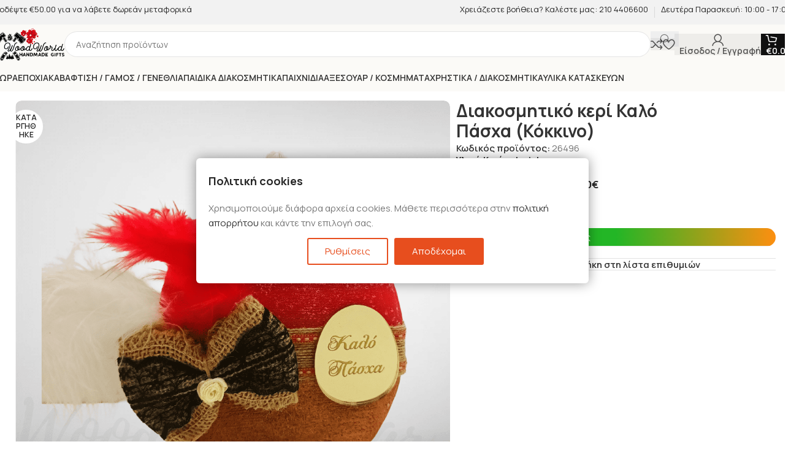

--- FILE ---
content_type: text/html; charset=UTF-8
request_url: https://woodworld.gr/product/diakosmitiko-keri-kalo-pascha-kokkino/
body_size: 48300
content:
<!DOCTYPE html>
<html lang="el">
<head>
	<meta charset="UTF-8">
	<link rel="profile" href="https://gmpg.org/xfn/11">
	<link rel="pingback" href="https://woodworld.gr/xmlrpc.php">

	<script type="text/javascript" data-gtm-cookies-scripts>window.dataLayer = window.dataLayer || [];
function gtag(){dataLayer.push(arguments);}
gtag('consent', 'default', {"functionality_storage":"granted","security_storage":"granted","personalization_storage":"granted","necessary":"granted","analytics_storage":"granted","ad_user_data":"granted","ad_personalization":"granted","ad_storage":"granted"});

try {
  var consentPreferences = JSON.parse(localStorage.getItem('consent_preferences'));
  if (consentPreferences !== null) {
    gtag('consent', 'update', consentPreferences);
    dataLayer.push({
      event: 'consent_update',
      consent_state: consentPreferences
    });
  }
} catch (error) {}
</script>
<title>Διακοσμητικό κερί Καλό Πάσχα (Κόκκινο) -</title>
<link data-rocket-preload as="style" href="https://fonts.googleapis.com/css?family=Open%20Sans%3A300%2C400%2C700%7CManrope%3A400%2C600%2C700%7CWork%20Sans%3A400%2C600%7CUrbanist%3A400%2C600%2C800&#038;display=swap" rel="preload">
<link href="https://fonts.googleapis.com/css?family=Open%20Sans%3A300%2C400%2C700%7CManrope%3A400%2C600%2C700%7CWork%20Sans%3A400%2C600%7CUrbanist%3A400%2C600%2C800&#038;display=swap" media="print" onload="this.media=&#039;all&#039;" rel="stylesheet">
<noscript><link rel="stylesheet" href="https://fonts.googleapis.com/css?family=Open%20Sans%3A300%2C400%2C700%7CManrope%3A400%2C600%2C700%7CWork%20Sans%3A400%2C600%7CUrbanist%3A400%2C600%2C800&#038;display=swap"></noscript>
<!-- Google Tag Manager -->
<script>(function(w,d,s,l,i){w[l]=w[l]||[];w[l].push({'gtm.start':
new Date().getTime(),event:'gtm.js'});var f=d.getElementsByTagName(s)[0],
j=d.createElement(s),dl=l!='dataLayer'?'&l='+l:'';j.async=true;j.src=
'https://stm.woodworld.gr/nnlfe.js?id='+i+dl;f.parentNode.insertBefore(j,f);
})(window,document,'script','dataLayer','GTM-W4DHST9C');</script>
<!-- End Google Tag Manager -->
<meta property="product:price:amount" content="10">
<meta property="product:price:currency" content="EUR">
<meta name="dc.title" content="Διακοσμητικό κερί Καλό Πάσχα (Κόκκινο) -">
<meta name="dc.description" content="Διακοσμητικά  κερια επιτραπέζια ***τα χρώματα μπορεί να  διαφέρουν διότι είναι χειροποίητη κατασκευή Περιλαμβάνει: Αυγό 13x10x3,50 cm &nbsp;">
<meta name="dc.relation" content="https://woodworld.gr/product/diakosmitiko-keri-kalo-pascha-kokkino/">
<meta name="dc.source" content="https://woodworld.gr/">
<meta name="dc.language" content="el">
<meta name="description" content="Διακοσμητικά  κερια επιτραπέζια ***τα χρώματα μπορεί να  διαφέρουν διότι είναι χειροποίητη κατασκευή Περιλαμβάνει: Αυγό 13x10x3,50 cm &nbsp;">
<meta property="article:published_time" content="2024-03-16T17:17:41+02:00">
<meta property="article:modified_time" content="2025-01-05T23:23:48+02:00">
<meta property="og:updated_time" content="2025-01-05T23:23:48+02:00">
<meta name="thumbnail" content="https://woodworld-dcn.b-cdn.net/wp-content/uploads/2024/03/Pink-Watercolor-Happy-Easter-Card-Square_20240315_003238_0000-150x150.png">
<meta name="robots" content="index, follow, max-snippet:-1, max-image-preview:large, max-video-preview:-1">
<link rel="canonical" href="https://woodworld.gr/product/diakosmitiko-keri-kalo-pascha-kokkino/">
<link rel='dns-prefetch' href='//cdn.jsdelivr.net' />
<link rel='dns-prefetch' href='//fonts.googleapis.com' />
<link rel='dns-prefetch' href='//woodworld-dcn.b-cdn.net' />
<link href='https://fonts.gstatic.com' crossorigin rel='preconnect' />
<link href='https://woodworld-dcn.b-cdn.net' rel='preconnect' />
<link rel="alternate" type="application/rss+xml" title="Ροή RSS &raquo; Wood World" href="https://woodworld.gr/feed/" />
<script type="application/ld+json">{"@context":"https:\/\/schema.org\/","@type":"Product","name":"\u0394\u03b9\u03b1\u03ba\u03bf\u03c3\u03bc\u03b7\u03c4\u03b9\u03ba\u03cc \u03ba\u03b5\u03c1\u03af \u039a\u03b1\u03bb\u03cc \u03a0\u03ac\u03c3\u03c7\u03b1 (\u039a\u03cc\u03ba\u03ba\u03b9\u03bd\u03bf)","image":"https:\/\/woodworld.gr\/wp-content\/uploads\/2024\/03\/Pink-Watercolor-Happy-Easter-Card-Square_20240315_003238_0000.png","description":"\u0394\u03b9\u03b1\u03ba\u03bf\u03c3\u03bc\u03b7\u03c4\u03b9\u03ba\u03ac\u00a0 \u03ba\u03b5\u03c1\u03b9\u03b1 \u03b5\u03c0\u03b9\u03c4\u03c1\u03b1\u03c0\u03ad\u03b6\u03b9\u03b1 ***\u03c4\u03b1 \u03c7\u03c1\u03ce\u03bc\u03b1\u03c4\u03b1 \u03bc\u03c0\u03bf\u03c1\u03b5\u03af \u03bd\u03b1\u00a0 \u03b4\u03b9\u03b1\u03c6\u03ad\u03c1\u03bf\u03c5\u03bd \u03b4\u03b9\u03cc\u03c4\u03b9 \u03b5\u03af\u03bd\u03b1\u03b9 \u03c7\u03b5\u03b9\u03c1\u03bf\u03c0\u03bf\u03af\u03b7\u03c4\u03b7 \u03ba\u03b1\u03c4\u03b1\u03c3\u03ba\u03b5\u03c5\u03ae \u03a0\u03b5\u03c1\u03b9\u03bb\u03b1\u03bc\u03b2\u03ac\u03bd\u03b5\u03b9: \u0391\u03c5\u03b3\u03cc 13x10x3,50 cm &nbsp;","sku":"26496","brand":{"@type":"Brand","name":"Woodworld"},"review":{"@type":"Review","author":{"@type":"Person","name":"admin"}},"offers":{"@type":"Offer","url":"https:\/\/woodworld.gr\/product\/diakosmitiko-keri-kalo-pascha-kokkino\/","priceCurrency":"EUR","price":"10","priceValidUntil":"2027-12-31","itemCondition":"NewCondition","availability":"https:\/\/schema.org\/OutOfStock"}}</script>
<link rel="alternate" title="oEmbed (JSON)" type="application/json+oembed" href="https://woodworld.gr/wp-json/oembed/1.0/embed?url=https%3A%2F%2Fwoodworld.gr%2Fproduct%2Fdiakosmitiko-keri-kalo-pascha-kokkino%2F" />
<link rel="alternate" title="oEmbed (XML)" type="text/xml+oembed" href="https://woodworld.gr/wp-json/oembed/1.0/embed?url=https%3A%2F%2Fwoodworld.gr%2Fproduct%2Fdiakosmitiko-keri-kalo-pascha-kokkino%2F&#038;format=xml" />
<style id='wp-img-auto-sizes-contain-inline-css' type='text/css'>
img:is([sizes=auto i],[sizes^="auto," i]){contain-intrinsic-size:3000px 1500px}
/*# sourceURL=wp-img-auto-sizes-contain-inline-css */
</style>
<link data-minify="1" rel='stylesheet' id='themecomplete-fontawesome-css' href='https://woodworld-dcn.b-cdn.net/wp-content/cache/min/1/wp-content/plugins/woocommerce-tm-extra-product-options/assets/css/fontawesome.css?ver=1769733010' type='text/css' media='screen' />
<link data-minify="1" rel='stylesheet' id='themecomplete-animate-css' href='https://woodworld-dcn.b-cdn.net/wp-content/cache/min/1/wp-content/plugins/woocommerce-tm-extra-product-options/assets/css/animate.css?ver=1769733010' type='text/css' media='all' />
<link data-minify="1" rel='stylesheet' id='themecomplete-epo-css' href='https://woodworld-dcn.b-cdn.net/wp-content/cache/min/1/wp-content/plugins/woocommerce-tm-extra-product-options/assets/css/tm-epo.css?ver=1769733010' type='text/css' media='all' />
<link data-minify="1" rel='stylesheet' id='themecomplete-epo-smallscreen-css' href='https://woodworld-dcn.b-cdn.net/wp-content/cache/min/1/wp-content/plugins/woocommerce-tm-extra-product-options/assets/css/tm-epo-smallscreen.css?ver=1769733010' type='text/css' media='only screen and (max-width: 768px)' />
<style id='themecomplete-styles-header-inline-css' type='text/css'>
:root {--tcgaprow: 15px;--tcgapcolumn: 15px;}
/*# sourceURL=themecomplete-styles-header-inline-css */
</style>
<style id='wpseopress-local-business-style-inline-css' type='text/css'>
span.wp-block-wpseopress-local-business-field{margin-right:8px}

/*# sourceURL=https://woodworld.gr/wp-content/plugins/wp-seopress-pro/public/editor/blocks/local-business/style-index.css */
</style>
<style id='wpseopress-table-of-contents-style-inline-css' type='text/css'>
.wp-block-wpseopress-table-of-contents li.active>a{font-weight:bold}

/*# sourceURL=https://woodworld.gr/wp-content/plugins/wp-seopress-pro/public/editor/blocks/table-of-contents/style-index.css */
</style>
<link data-minify="1" rel='stylesheet' id='gtm-consent-mode-banner-woo-light-css' href='https://woodworld-dcn.b-cdn.net/wp-content/cache/min/1/wp-content/plugins/gtm-consent-mode-banner-woo/assets/light.css?ver=1769733007' type='text/css' media='all' />
<link data-minify="1" rel='stylesheet' id='wup-style-css' href='https://woodworld-dcn.b-cdn.net/wp-content/cache/min/1/wp-content/plugins/woocommerce-invoice-vat-plugin/includes/assets/css/style.css?ver=1769733007' type='text/css' media='all' />
<style id='woocommerce-inline-inline-css' type='text/css'>
.woocommerce form .form-row .required { visibility: visible; }
/*# sourceURL=woocommerce-inline-inline-css */
</style>

<link data-minify="1" rel='stylesheet' id='woocommerce-lucky-wheel-frontend-style-css' href='https://woodworld-dcn.b-cdn.net/wp-content/cache/min/1/wp-content/plugins/woo-lucky-wheel/css/woocommerce-lucky-wheel.min.css?ver=1769733007' type='text/css' media='all' />
<style id='woocommerce-lucky-wheel-frontend-style-inline-css' type='text/css'>
.wlwl_lucky_wheel_content {background-image:url("https://woodworld-dcn.b-cdn.net/wp-content/plugins/woo-lucky-wheel/images/2020.png");background-repeat: no-repeat;background-size:cover;background-position:center;background-color:#189a7a;color:#ffffff;}.wlwl_lucky_wheel_content .wheel_content_left{margin-left:0 !important;}.wlwl_lucky_wheel_content .wheel_content_right{width:48% !important;}.wlwl_wheel_icon{bottom:5px;right:5px;margin-right: -100%;}.wlwl_pointer:before{color:#f70707;}.wheel_content_right .wlwl_user_lucky .wlwl_spin_button{color:#000000;background-color:#ffbe10;}.wlwl_lucky_wheel_content .wheel-content-wrapper .wheel_content_right,.wlwl_lucky_wheel_content .wheel-content-wrapper .wheel_content_right input,.wlwl_lucky_wheel_content .wheel-content-wrapper .wheel_content_right span,.wlwl_lucky_wheel_content .wheel-content-wrapper .wheel_content_right a,.wlwl_lucky_wheel_content .wheel-content-wrapper .wheel_content_right .wlwl-frontend-result{font-family:"Open Sans" !important;}
/*# sourceURL=woocommerce-lucky-wheel-frontend-style-inline-css */
</style>
<link rel='stylesheet' id='elementor-frontend-css' href='https://woodworld-dcn.b-cdn.net/wp-content/uploads/elementor/css/custom-frontend.min.css?ver=1769732976' type='text/css' media='all' />
<link rel='stylesheet' id='widget-woocommerce-product-images-css' href='https://woodworld-dcn.b-cdn.net/wp-content/plugins/elementor-pro/assets/css/widget-woocommerce-product-images.min.css?ver=3.34.1' type='text/css' media='all' />
<link rel='stylesheet' id='widget-heading-css' href='https://woodworld-dcn.b-cdn.net/wp-content/plugins/elementor/assets/css/widget-heading.min.css?ver=3.34.2' type='text/css' media='all' />
<link rel='stylesheet' id='widget-icon-list-css' href='https://woodworld-dcn.b-cdn.net/wp-content/uploads/elementor/css/custom-widget-icon-list.min.css?ver=1769732976' type='text/css' media='all' />
<link rel='stylesheet' id='widget-progress-css' href='https://woodworld-dcn.b-cdn.net/wp-content/uploads/elementor/css/custom-widget-progress.min.css?ver=1769732976' type='text/css' media='all' />
<link rel='stylesheet' id='widget-divider-css' href='https://woodworld-dcn.b-cdn.net/wp-content/plugins/elementor/assets/css/widget-divider.min.css?ver=3.34.2' type='text/css' media='all' />
<link rel='stylesheet' id='widget-woocommerce-products-css' href='https://woodworld-dcn.b-cdn.net/wp-content/plugins/elementor-pro/assets/css/widget-woocommerce-products.min.css?ver=3.34.1' type='text/css' media='all' />
<link data-minify="1" rel='stylesheet' id='elementor-icons-css' href='https://woodworld-dcn.b-cdn.net/wp-content/cache/min/1/wp-content/plugins/elementor/assets/lib/eicons/css/elementor-icons.min.css?ver=1769733007' type='text/css' media='all' />
<link data-minify="1" rel='stylesheet' id='elementor-post-9-css' href='https://woodworld-dcn.b-cdn.net/wp-content/cache/min/1/wp-content/uploads/elementor/css/post-9.css?ver=1769733007' type='text/css' media='all' />
<link data-minify="1" rel='stylesheet' id='elementor-post-10854-css' href='https://woodworld-dcn.b-cdn.net/wp-content/cache/min/1/wp-content/uploads/elementor/css/post-10854.css?ver=1769733025' type='text/css' media='all' />
<link data-minify="1" rel='stylesheet' id='newsletter-css' href='https://woodworld-dcn.b-cdn.net/wp-content/cache/min/1/wp-content/plugins/newsletter/style.css?ver=1769733007' type='text/css' media='all' />
<link rel='stylesheet' id='wd-style-base-css' href='https://woodworld-dcn.b-cdn.net/wp-content/themes/woodmart/css/parts/base.min.css?ver=8.3.8' type='text/css' media='all' />
<link rel='stylesheet' id='wd-helpers-wpb-elem-css' href='https://woodworld-dcn.b-cdn.net/wp-content/themes/woodmart/css/parts/helpers-wpb-elem.min.css?ver=8.3.8' type='text/css' media='all' />
<link rel='stylesheet' id='wd-lazy-loading-css' href='https://woodworld-dcn.b-cdn.net/wp-content/themes/woodmart/css/parts/opt-lazy-load.min.css?ver=8.3.8' type='text/css' media='all' />
<link rel='stylesheet' id='wd-elementor-base-css' href='https://woodworld-dcn.b-cdn.net/wp-content/themes/woodmart/css/parts/int-elem-base.min.css?ver=8.3.8' type='text/css' media='all' />
<link rel='stylesheet' id='wd-elementor-pro-base-css' href='https://woodworld-dcn.b-cdn.net/wp-content/themes/woodmart/css/parts/int-elementor-pro.min.css?ver=8.3.8' type='text/css' media='all' />
<link rel='stylesheet' id='wd-int-wordfence-css' href='https://woodworld-dcn.b-cdn.net/wp-content/themes/woodmart/css/parts/int-wordfence.min.css?ver=8.3.8' type='text/css' media='all' />
<link rel='stylesheet' id='wd-woocommerce-base-css' href='https://woodworld-dcn.b-cdn.net/wp-content/themes/woodmart/css/parts/woocommerce-base.min.css?ver=8.3.8' type='text/css' media='all' />
<link rel='stylesheet' id='wd-mod-star-rating-css' href='https://woodworld-dcn.b-cdn.net/wp-content/themes/woodmart/css/parts/mod-star-rating.min.css?ver=8.3.8' type='text/css' media='all' />
<link rel='stylesheet' id='wd-woocommerce-block-notices-css' href='https://woodworld-dcn.b-cdn.net/wp-content/themes/woodmart/css/parts/woo-mod-block-notices.min.css?ver=8.3.8' type='text/css' media='all' />
<link rel='stylesheet' id='wd-woo-mod-quantity-css' href='https://woodworld-dcn.b-cdn.net/wp-content/themes/woodmart/css/parts/woo-mod-quantity.min.css?ver=8.3.8' type='text/css' media='all' />
<link rel='stylesheet' id='wd-woo-opt-free-progress-bar-css' href='https://woodworld-dcn.b-cdn.net/wp-content/themes/woodmart/css/parts/woo-opt-free-progress-bar.min.css?ver=8.3.8' type='text/css' media='all' />
<link rel='stylesheet' id='wd-woo-mod-progress-bar-css' href='https://woodworld-dcn.b-cdn.net/wp-content/themes/woodmart/css/parts/woo-mod-progress-bar.min.css?ver=8.3.8' type='text/css' media='all' />
<link rel='stylesheet' id='wd-woo-single-prod-el-base-css' href='https://woodworld-dcn.b-cdn.net/wp-content/themes/woodmart/css/parts/woo-single-prod-el-base.min.css?ver=8.3.8' type='text/css' media='all' />
<link rel='stylesheet' id='wd-woo-mod-stock-status-css' href='https://woodworld-dcn.b-cdn.net/wp-content/themes/woodmart/css/parts/woo-mod-stock-status.min.css?ver=8.3.8' type='text/css' media='all' />
<link rel='stylesheet' id='wd-woo-mod-shop-attributes-css' href='https://woodworld-dcn.b-cdn.net/wp-content/themes/woodmart/css/parts/woo-mod-shop-attributes.min.css?ver=8.3.8' type='text/css' media='all' />
<link rel='stylesheet' id='wd-opt-carousel-disable-css' href='https://woodworld-dcn.b-cdn.net/wp-content/themes/woodmart/css/parts/opt-carousel-disable.min.css?ver=8.3.8' type='text/css' media='all' />
<link rel='stylesheet' id='child-style-css' href='https://woodworld-dcn.b-cdn.net/wp-content/themes/woodmart-child/style.css?ver=8.3.8' type='text/css' media='all' />
<link rel='stylesheet' id='wd-woo-opt-demo-store-css' href='https://woodworld-dcn.b-cdn.net/wp-content/themes/woodmart/css/parts/woo-opt-demo-store.min.css?ver=8.3.8' type='text/css' media='all' />
<link rel='stylesheet' id='wd-header-base-css' href='https://woodworld-dcn.b-cdn.net/wp-content/themes/woodmart/css/parts/header-base.min.css?ver=8.3.8' type='text/css' media='all' />
<link rel='stylesheet' id='wd-mod-tools-css' href='https://woodworld-dcn.b-cdn.net/wp-content/themes/woodmart/css/parts/mod-tools.min.css?ver=8.3.8' type='text/css' media='all' />
<link rel='stylesheet' id='wd-header-elements-base-css' href='https://woodworld-dcn.b-cdn.net/wp-content/themes/woodmart/css/parts/header-el-base.min.css?ver=8.3.8' type='text/css' media='all' />
<link rel='stylesheet' id='wd-info-box-css' href='https://woodworld-dcn.b-cdn.net/wp-content/themes/woodmart/css/parts/el-info-box.min.css?ver=8.3.8' type='text/css' media='all' />
<link rel='stylesheet' id='wd-header-search-css' href='https://woodworld-dcn.b-cdn.net/wp-content/themes/woodmart/css/parts/header-el-search.min.css?ver=8.3.8' type='text/css' media='all' />
<link rel='stylesheet' id='wd-header-search-form-css' href='https://woodworld-dcn.b-cdn.net/wp-content/themes/woodmart/css/parts/header-el-search-form.min.css?ver=8.3.8' type='text/css' media='all' />
<link rel='stylesheet' id='wd-wd-search-form-css' href='https://woodworld-dcn.b-cdn.net/wp-content/themes/woodmart/css/parts/wd-search-form.min.css?ver=8.3.8' type='text/css' media='all' />
<link rel='stylesheet' id='wd-wd-search-results-css' href='https://woodworld-dcn.b-cdn.net/wp-content/themes/woodmart/css/parts/wd-search-results.min.css?ver=8.3.8' type='text/css' media='all' />
<link rel='stylesheet' id='wd-wd-search-dropdown-css' href='https://woodworld-dcn.b-cdn.net/wp-content/themes/woodmart/css/parts/wd-search-dropdown.min.css?ver=8.3.8' type='text/css' media='all' />
<link rel='stylesheet' id='wd-woo-mod-login-form-css' href='https://woodworld-dcn.b-cdn.net/wp-content/themes/woodmart/css/parts/woo-mod-login-form.min.css?ver=8.3.8' type='text/css' media='all' />
<link rel='stylesheet' id='wd-header-my-account-css' href='https://woodworld-dcn.b-cdn.net/wp-content/themes/woodmart/css/parts/header-el-my-account.min.css?ver=8.3.8' type='text/css' media='all' />
<link rel='stylesheet' id='wd-header-cart-side-css' href='https://woodworld-dcn.b-cdn.net/wp-content/themes/woodmart/css/parts/header-el-cart-side.min.css?ver=8.3.8' type='text/css' media='all' />
<link rel='stylesheet' id='wd-header-cart-css' href='https://woodworld-dcn.b-cdn.net/wp-content/themes/woodmart/css/parts/header-el-cart.min.css?ver=8.3.8' type='text/css' media='all' />
<link rel='stylesheet' id='wd-widget-shopping-cart-css' href='https://woodworld-dcn.b-cdn.net/wp-content/themes/woodmart/css/parts/woo-widget-shopping-cart.min.css?ver=8.3.8' type='text/css' media='all' />
<link rel='stylesheet' id='wd-widget-product-list-css' href='https://woodworld-dcn.b-cdn.net/wp-content/themes/woodmart/css/parts/woo-widget-product-list.min.css?ver=8.3.8' type='text/css' media='all' />
<link rel='stylesheet' id='wd-header-mobile-nav-dropdown-css' href='https://woodworld-dcn.b-cdn.net/wp-content/themes/woodmart/css/parts/header-el-mobile-nav-dropdown.min.css?ver=8.3.8' type='text/css' media='all' />
<link rel='stylesheet' id='wd-woo-single-prod-builder-css' href='https://woodworld-dcn.b-cdn.net/wp-content/themes/woodmart/css/parts/woo-single-prod-builder.min.css?ver=8.3.8' type='text/css' media='all' />
<link rel='stylesheet' id='wd-woo-el-breadcrumbs-builder-css' href='https://woodworld-dcn.b-cdn.net/wp-content/themes/woodmart/css/parts/woo-el-breadcrumbs-builder.min.css?ver=8.3.8' type='text/css' media='all' />
<link rel='stylesheet' id='wd-woo-single-prod-el-navigation-css' href='https://woodworld-dcn.b-cdn.net/wp-content/themes/woodmart/css/parts/woo-single-prod-el-navigation.min.css?ver=8.3.8' type='text/css' media='all' />
<link rel='stylesheet' id='wd-photoswipe-css' href='https://woodworld-dcn.b-cdn.net/wp-content/themes/woodmart/css/parts/lib-photoswipe.min.css?ver=8.3.8' type='text/css' media='all' />
<link rel='stylesheet' id='wd-woo-single-prod-el-gallery-css' href='https://woodworld-dcn.b-cdn.net/wp-content/themes/woodmart/css/parts/woo-single-prod-el-gallery.min.css?ver=8.3.8' type='text/css' media='all' />
<link rel='stylesheet' id='wd-woo-single-prod-el-gallery-opt-thumb-grid-css' href='https://woodworld-dcn.b-cdn.net/wp-content/themes/woodmart/css/parts/woo-single-prod-el-gallery-opt-thumb-grid.min.css?ver=8.3.8' type='text/css' media='all' />
<link rel='stylesheet' id='wd-swiper-css' href='https://woodworld-dcn.b-cdn.net/wp-content/themes/woodmart/css/parts/lib-swiper.min.css?ver=8.3.8' type='text/css' media='all' />
<link rel='stylesheet' id='wd-woo-mod-product-labels-css' href='https://woodworld-dcn.b-cdn.net/wp-content/themes/woodmart/css/parts/woo-mod-product-labels.min.css?ver=8.3.8' type='text/css' media='all' />
<link rel='stylesheet' id='wd-woo-mod-product-labels-round-css' href='https://woodworld-dcn.b-cdn.net/wp-content/themes/woodmart/css/parts/woo-mod-product-labels-round.min.css?ver=8.3.8' type='text/css' media='all' />
<link rel='stylesheet' id='wd-swiper-arrows-css' href='https://woodworld-dcn.b-cdn.net/wp-content/themes/woodmart/css/parts/lib-swiper-arrows.min.css?ver=8.3.8' type='text/css' media='all' />
<link rel='stylesheet' id='wd-accordion-css' href='https://woodworld-dcn.b-cdn.net/wp-content/themes/woodmart/css/parts/el-accordion.min.css?ver=8.3.8' type='text/css' media='all' />
<link rel='stylesheet' id='wd-accordion-elem-wpb-css' href='https://woodworld-dcn.b-cdn.net/wp-content/themes/woodmart/css/parts/el-accordion-wpb-elem.min.css?ver=8.3.8' type='text/css' media='all' />
<link rel='stylesheet' id='wd-section-title-css' href='https://woodworld-dcn.b-cdn.net/wp-content/themes/woodmart/css/parts/el-section-title.min.css?ver=8.3.8' type='text/css' media='all' />
<link rel='stylesheet' id='wd-product-loop-css' href='https://woodworld-dcn.b-cdn.net/wp-content/themes/woodmart/css/parts/woo-product-loop.min.css?ver=8.3.8' type='text/css' media='all' />
<link rel='stylesheet' id='wd-product-loop-fw-button-css' href='https://woodworld-dcn.b-cdn.net/wp-content/themes/woodmart/css/parts/woo-prod-loop-fw-button.min.css?ver=8.3.8' type='text/css' media='all' />
<link rel='stylesheet' id='wd-woo-mod-add-btn-replace-css' href='https://woodworld-dcn.b-cdn.net/wp-content/themes/woodmart/css/parts/woo-mod-add-btn-replace.min.css?ver=8.3.8' type='text/css' media='all' />
<link rel='stylesheet' id='wd-woo-mod-swatches-base-css' href='https://woodworld-dcn.b-cdn.net/wp-content/themes/woodmart/css/parts/woo-mod-swatches-base.min.css?ver=8.3.8' type='text/css' media='all' />
<link rel='stylesheet' id='wd-mod-more-description-css' href='https://woodworld-dcn.b-cdn.net/wp-content/themes/woodmart/css/parts/mod-more-description.min.css?ver=8.3.8' type='text/css' media='all' />
<link rel='stylesheet' id='wd-woo-opt-products-bg-css' href='https://woodworld-dcn.b-cdn.net/wp-content/themes/woodmart/css/parts/woo-opt-products-bg.min.css?ver=8.3.8' type='text/css' media='all' />
<link rel='stylesheet' id='wd-woo-opt-stretch-cont-css' href='https://woodworld-dcn.b-cdn.net/wp-content/themes/woodmart/css/parts/woo-opt-stretch-cont.min.css?ver=8.3.8' type='text/css' media='all' />
<link rel='stylesheet' id='wd-mfp-popup-css' href='https://woodworld-dcn.b-cdn.net/wp-content/themes/woodmart/css/parts/lib-magnific-popup.min.css?ver=8.3.8' type='text/css' media='all' />
<link rel='stylesheet' id='wd-mod-animations-transform-css' href='https://woodworld-dcn.b-cdn.net/wp-content/themes/woodmart/css/parts/mod-animations-transform.min.css?ver=8.3.8' type='text/css' media='all' />
<link rel='stylesheet' id='wd-mod-transform-css' href='https://woodworld-dcn.b-cdn.net/wp-content/themes/woodmart/css/parts/mod-transform.min.css?ver=8.3.8' type='text/css' media='all' />
<link rel='stylesheet' id='wd-footer-base-css' href='https://woodworld-dcn.b-cdn.net/wp-content/themes/woodmart/css/parts/footer-base.min.css?ver=8.3.8' type='text/css' media='all' />
<link rel='stylesheet' id='wd-mod-nav-menu-label-css' href='https://woodworld-dcn.b-cdn.net/wp-content/themes/woodmart/css/parts/mod-nav-menu-label.min.css?ver=8.3.8' type='text/css' media='all' />
<link rel='stylesheet' id='wd-scroll-top-css' href='https://woodworld-dcn.b-cdn.net/wp-content/themes/woodmart/css/parts/opt-scrolltotop.min.css?ver=8.3.8' type='text/css' media='all' />
<link rel='stylesheet' id='wd-header-my-account-sidebar-css' href='https://woodworld-dcn.b-cdn.net/wp-content/themes/woodmart/css/parts/header-el-my-account-sidebar.min.css?ver=8.3.8' type='text/css' media='all' />
<link rel='stylesheet' id='wd-bottom-toolbar-css' href='https://woodworld-dcn.b-cdn.net/wp-content/themes/woodmart/css/parts/opt-bottom-toolbar.min.css?ver=8.3.8' type='text/css' media='all' />
<link data-minify="1" rel='stylesheet' id='xts-style-header_937146-css' href='https://woodworld-dcn.b-cdn.net/wp-content/cache/min/1/wp-content/uploads/2026/01/xts-header_937146-1768165914.css?ver=1769733007' type='text/css' media='all' />

<style id='themecomplete-extra-css-inline-css' type='text/css'>
div#tm-epo-totals {
    display: none;
}
/*# sourceURL=themecomplete-extra-css-inline-css */
</style>
<link rel='stylesheet' id='elementor-icons-shared-0-css' href='https://woodworld-dcn.b-cdn.net/wp-content/plugins/elementor/assets/lib/font-awesome/css/fontawesome.min.css?ver=5.15.3' type='text/css' media='all' />
<link data-minify="1" rel='stylesheet' id='elementor-icons-fa-solid-css' href='https://woodworld-dcn.b-cdn.net/wp-content/cache/min/1/wp-content/plugins/elementor/assets/lib/font-awesome/css/solid.min.css?ver=1769733007' type='text/css' media='all' />
<script type="text/javascript" src="https://woodworld-dcn.b-cdn.net/wp-includes/js/jquery/jquery.min.js?ver=3.7.1" id="jquery-core-js"></script>
<script type="text/javascript" src="https://woodworld-dcn.b-cdn.net/wp-content/plugins/gtm-consent-mode-banner-woo/assets/cb.js?ver=1.2.1" id="gtm-consent-mode-banner-woo-cb-js"></script>
<script type="text/javascript" src="https://woodworld-dcn.b-cdn.net/wp-content/plugins/woocommerce/assets/js/jquery-blockui/jquery.blockUI.min.js?ver=2.7.0-wc.10.4.3" id="wc-jquery-blockui-js" data-wp-strategy="defer"></script>
<script type="text/javascript" id="wc-add-to-cart-js-extra">
/* <![CDATA[ */
var wc_add_to_cart_params = {"ajax_url":"/wp-admin/admin-ajax.php","wc_ajax_url":"/?wc-ajax=%%endpoint%%","i18n_view_cart":"\u039a\u03b1\u03bb\u03ac\u03b8\u03b9","cart_url":"https://woodworld.gr/cart/","is_cart":"","cart_redirect_after_add":"no"};
//# sourceURL=wc-add-to-cart-js-extra
/* ]]> */
</script>
<script type="text/javascript" src="https://woodworld-dcn.b-cdn.net/wp-content/plugins/woocommerce/assets/js/frontend/add-to-cart.min.js?ver=10.4.3" id="wc-add-to-cart-js" defer="defer" data-wp-strategy="defer"></script>
<script type="text/javascript" src="https://woodworld-dcn.b-cdn.net/wp-content/plugins/woocommerce/assets/js/zoom/jquery.zoom.min.js?ver=1.7.21-wc.10.4.3" id="wc-zoom-js" defer="defer" data-wp-strategy="defer"></script>
<script type="text/javascript" id="wc-single-product-js-extra">
/* <![CDATA[ */
var wc_single_product_params = {"i18n_required_rating_text":"\u03a0\u03b1\u03c1\u03b1\u03ba\u03b1\u03bb\u03bf\u03cd\u03bc\u03b5, \u03b5\u03c0\u03b9\u03bb\u03ad\u03be\u03c4\u03b5 \u03bc\u03af\u03b1 \u03b2\u03b1\u03b8\u03bc\u03bf\u03bb\u03bf\u03b3\u03af\u03b1","i18n_rating_options":["1 \u03b1\u03c0\u03cc 5 \u03b1\u03c3\u03c4\u03ad\u03c1\u03b9\u03b1","2 \u03b1\u03c0\u03cc 5 \u03b1\u03c3\u03c4\u03ad\u03c1\u03b9\u03b1","3 \u03b1\u03c0\u03cc 5 \u03b1\u03c3\u03c4\u03ad\u03c1\u03b9\u03b1","4 \u03b1\u03c0\u03cc 5 \u03b1\u03c3\u03c4\u03ad\u03c1\u03b9\u03b1","5 \u03b1\u03c0\u03cc 5 \u03b1\u03c3\u03c4\u03ad\u03c1\u03b9\u03b1"],"i18n_product_gallery_trigger_text":"View full-screen image gallery","review_rating_required":"yes","flexslider":{"rtl":false,"animation":"slide","smoothHeight":true,"directionNav":false,"controlNav":"thumbnails","slideshow":false,"animationSpeed":500,"animationLoop":false,"allowOneSlide":false},"zoom_enabled":"","zoom_options":[],"photoswipe_enabled":"","photoswipe_options":{"shareEl":false,"closeOnScroll":false,"history":false,"hideAnimationDuration":0,"showAnimationDuration":0},"flexslider_enabled":""};
//# sourceURL=wc-single-product-js-extra
/* ]]> */
</script>
<script type="text/javascript" src="https://woodworld-dcn.b-cdn.net/wp-content/plugins/woocommerce/assets/js/frontend/single-product.min.js?ver=10.4.3" id="wc-single-product-js" defer="defer" data-wp-strategy="defer"></script>
<script type="text/javascript" src="https://woodworld-dcn.b-cdn.net/wp-content/plugins/woocommerce/assets/js/js-cookie/js.cookie.min.js?ver=2.1.4-wc.10.4.3" id="wc-js-cookie-js" data-wp-strategy="defer"></script>
<script type="text/javascript" id="woocommerce-js-extra">
/* <![CDATA[ */
var woocommerce_params = {"ajax_url":"/wp-admin/admin-ajax.php","wc_ajax_url":"/?wc-ajax=%%endpoint%%","i18n_password_show":"\u0395\u03bc\u03c6\u03ac\u03bd\u03b9\u03c3\u03b7 \u03c3\u03c5\u03bd\u03b8\u03b7\u03bc\u03b1\u03c4\u03b9\u03ba\u03bf\u03cd","i18n_password_hide":"\u0391\u03c0\u03cc\u03ba\u03c1\u03c5\u03c8\u03b7 \u03c3\u03c5\u03bd\u03b8\u03b7\u03bc\u03b1\u03c4\u03b9\u03ba\u03bf\u03cd"};
//# sourceURL=woocommerce-js-extra
/* ]]> */
</script>
<script type="text/javascript" src="https://woodworld-dcn.b-cdn.net/wp-content/plugins/woocommerce/assets/js/frontend/woocommerce.min.js?ver=10.4.3" id="woocommerce-js" data-wp-strategy="defer"></script>
<script type="text/javascript" src="https://woodworld-dcn.b-cdn.net/wp-content/plugins/gtm-ecommerce-woo-pro/assets/gtm-ecommerce-woo-pro.js?ver=1.13.4" id="gtm-ecommerce-woo-pro-js"></script>
<script type="text/javascript" id="woocommerce-lucky-wheel-frontend-javascript-js-extra">
/* <![CDATA[ */
var _wlwl_get_email_params = {"ajaxurl":"https://woodworld.gr/wp-admin/admin-ajax.php?action=wlwl_get_email","pointer_position":"center","wheel_dot_color":"#000000","wheel_border_color":"#ffffff","wheel_center_color":"#ffffff","gdpr":"","gdpr_warning":"Please agree with our term and condition.","position":"bottom-right","show_again":"24","show_again_unit":"h","intent":"show_wheel","hide_popup":"","slice_text_color":"#ffffff","bg_color":["#686868","#e65100","#ffb74d","#fb8c00","#594830","#e65100"],"label":["\u03a0\u03c1\u03bf\u03c3\u03c0\u03ac\u03b8\u03b7\u03c3\u03b5 \u039e\u03b1\u03bd\u03ac","5% \u0388\u03ba\u03c0\u03c4\u03c9\u03c3\u03b7","8% \u0388\u03ba\u03c0\u03c4\u03c9\u03c3\u03b7","10% \u0388\u03ba\u03c0\u03c4\u03c9\u03c3\u03b7","20% \u0388\u03ba\u03c0\u03c4\u03c9\u03c3\u03b7","15% \u0388\u03ba\u03c0\u03c4\u03c9\u03c3\u03b7"],"coupon_type":["non","percent","percent","percent","percent","percent"],"spinning_time":"8","wheel_speed":"5","wheel_size":"100","font_size":"100","auto_close":"0","show_wheel":"5","time_if_close":"86400","empty_email_warning":"*\u03a0\u03b1\u03c1\u03b1\u03ba\u03b1\u03bb\u03ce \u03b5\u03b9\u03c3\u03ac\u03b3\u03b5\u03c4\u03b5 \u03c4\u03bf email \u03c3\u03b1\u03c2","invalid_email_warning":"*Please enter a valid email address","limit_time_warning":"You can only spin 1 time every 24 hours","custom_field_name_enable":"1","custom_field_name_enable_mobile":"1","custom_field_name_required":"","custom_field_name_message":"Name is required!","show_full_wheel":"on","wlwl_mobile_enable":"1"};
//# sourceURL=woocommerce-lucky-wheel-frontend-javascript-js-extra
/* ]]> */
</script>
<script type="text/javascript" src="https://woodworld-dcn.b-cdn.net/wp-content/plugins/woo-lucky-wheel/js/woocommerce-lucky-wheel.min.js?ver=1.1.15" id="woocommerce-lucky-wheel-frontend-javascript-js"></script>
<script type="text/javascript" src="https://woodworld-dcn.b-cdn.net/wp-content/themes/woodmart/js/libs/device.min.js?ver=8.3.8" id="wd-device-library-js"></script>
<script type="text/javascript" src="https://woodworld-dcn.b-cdn.net/wp-content/themes/woodmart/js/scripts/global/scrollBar.min.js?ver=8.3.8" id="wd-scrollbar-js"></script>
<script type="text/javascript" id="wc_additional_fees_script-js-extra">
/* <![CDATA[ */
var add_fee_vars = {"add_fee_ajaxurl":"https://woodworld.gr/wp-admin/admin-ajax.php","add_fee_nonce":"0f733f295c","add_fee_loader":"https://woodworld.gr/wp-content/plugins/woocommerce-additional-fees/images/loading.gif","alert_ajax_error":"An internal server error occured in processing a request. Please try again or contact us. Thank you. "};
//# sourceURL=wc_additional_fees_script-js-extra
/* ]]> */
</script>
<script type="text/javascript" src="https://woodworld-dcn.b-cdn.net/wp-content/plugins/woocommerce-additional-fees/js/wc_additional_fees.js?ver=6.9" id="wc_additional_fees_script-js"></script>
<link rel="https://api.w.org/" href="https://woodworld.gr/wp-json/" /><link rel="alternate" title="JSON" type="application/json" href="https://woodworld.gr/wp-json/wp/v2/product/16169" /><link rel="EditURI" type="application/rsd+xml" title="RSD" href="https://woodworld.gr/xmlrpc.php?rsd" />
<meta name="generator" content="WordPress 6.9" />
<link rel='shortlink' href='https://woodworld.gr/?p=16169' />
<!-- Google site verification - Google for WooCommerce -->
<meta name="google-site-verification" content="YDslirVLTWfNTTdEkQoi08UKS2ya8B9y4C0ljJK3r04" />
					<meta name="viewport" content="width=device-width, initial-scale=1.0, maximum-scale=1.0, user-scalable=no">
										<noscript><style>.woocommerce-product-gallery{ opacity: 1 !important; }</style></noscript>
	<meta name="generator" content="Elementor 3.34.2; features: additional_custom_breakpoints; settings: css_print_method-external, google_font-enabled, font_display-auto">
			<style>
				.e-con.e-parent:nth-of-type(n+4):not(.e-lazyloaded):not(.e-no-lazyload),
				.e-con.e-parent:nth-of-type(n+4):not(.e-lazyloaded):not(.e-no-lazyload) * {
					background-image: none !important;
				}
				@media screen and (max-height: 1024px) {
					.e-con.e-parent:nth-of-type(n+3):not(.e-lazyloaded):not(.e-no-lazyload),
					.e-con.e-parent:nth-of-type(n+3):not(.e-lazyloaded):not(.e-no-lazyload) * {
						background-image: none !important;
					}
				}
				@media screen and (max-height: 640px) {
					.e-con.e-parent:nth-of-type(n+2):not(.e-lazyloaded):not(.e-no-lazyload),
					.e-con.e-parent:nth-of-type(n+2):not(.e-lazyloaded):not(.e-no-lazyload) * {
						background-image: none !important;
					}
				}
			</style>
			<style>.breadcrumb {list-style:none;margin:0;padding-inline-start:0;}.breadcrumb li {margin:0;display:inline-block;position:relative;}.breadcrumb li::after{content:' > ';margin-left:5px;margin-right:5px;}.breadcrumb li:last-child::after{display:none}</style><link rel="icon" href="https://woodworld-dcn.b-cdn.net/wp-content/uploads/2018/08/cropped-137265279_114620763845684_5129051056620218951_o-32x32.png" sizes="32x32" />
<link rel="icon" href="https://woodworld-dcn.b-cdn.net/wp-content/uploads/2018/08/cropped-137265279_114620763845684_5129051056620218951_o-192x192.png" sizes="192x192" />
<link rel="apple-touch-icon" href="https://woodworld-dcn.b-cdn.net/wp-content/uploads/2018/08/cropped-137265279_114620763845684_5129051056620218951_o-180x180.png" />
<meta name="msapplication-TileImage" content="https://woodworld-dcn.b-cdn.net/wp-content/uploads/2018/08/cropped-137265279_114620763845684_5129051056620218951_o-270x270.png" />
		<style type="text/css" id="wp-custom-css">
			
span.optional {
    display: none;
    visibility: hidden;
}		</style>
		<style>
		
		</style><script class="tm-hidden" type="text/template" id="tmpl-tc-cart-options-popup">
	<div class='header'>
		<h3>{{{ data.title }}}</h3>
	</div>
	<div id='{{{ data.id }}}' class='float-editbox'>{{{ data.html }}}</div>
	<div class='footer'>
		<div class='inner'>
			<span class='tm-button button button-secondary button-large floatbox-cancel'>{{{ data.close }}}</span>
		</div>
	</div>
</script>
<script class="tm-hidden" type="text/template" id="tmpl-tc-lightbox">
	<div class="tc-lightbox-wrap">
		<span class="tc-lightbox-button tcfa tcfa-search tc-transition tcinit"></span>
	</div>
</script>
<script class="tm-hidden" type="text/template" id="tmpl-tc-lightbox-zoom">
	<span class="tc-lightbox-button-close tcfa tcfa-times"></span>
	{{{ data.img }}}
</script>
<script class="tm-hidden" type="text/template" id="tmpl-tc-final-totals">
	<dl class="tm-extra-product-options-totals tm-custom-price-totals">
		<# if (data.show_unit_price==true){ #>		<dt class="tm-unit-price">{{{ data.unit_price }}}</dt>
		<dd class="tm-unit-price">
		{{{ data.totals_box_before_unit_price }}}<span class="price amount options">{{{ data.formatted_unit_price }}}</span>{{{ data.totals_box_after_unit_price }}}
		</dd>		<# } #>
		<# if (data.show_options_vat==true){ #>		<dt class="tm-vat-options-totals">{{{ data.options_vat_total }}}</dt>
		<dd class="tm-vat-options-totals">
		{{{ data.totals_box_before_vat_options_totals_price }}}<span class="price amount options">{{{ data.formatted_vat_options_total }}}</span>{{{ data.totals_box_after_vat_options_totals_price }}}
		</dd>		<# } #>
		<# if (data.show_options_total==true){ #>		<dt class="tm-options-totals">{{{ data.options_total }}}</dt>
		<dd class="tm-options-totals">
		{{{ data.totals_box_before_options_totals_price }}}<span class="price amount options">{{{ data.formatted_options_total }}}</span>{{{ data.totals_box_after_options_totals_price }}}
		</dd>		<# } #>
		<# if (data.show_fees_total==true){ #>		<dt class="tm-fee-totals">{{{ data.fees_total }}}</dt>
		<dd class="tm-fee-totals">
		{{{ data.totals_box_before_fee_totals_price }}}<span class="price amount fees">{{{ data.formatted_fees_total }}}</span>{{{ data.totals_box_after_fee_totals_price }}}
		</dd>		<# } #>
		<# if (data.show_extra_fee==true){ #>		<dt class="tm-extra-fee">{{{ data.extra_fee }}}</dt>
		<dd class="tm-extra-fee">
		{{{ data.totals_box_before_extra_fee_price }}}<span class="price amount options extra-fee">{{{ data.formatted_extra_fee }}}</span>{{{ data.totals_box_after_extra_fee_price }}}
		</dd>		<# } #>
		<# if (data.show_final_total==true){ #>		<dt class="tm-final-totals">{{{ data.final_total }}}</dt>
		<dd class="tm-final-totals">
		{{{ data.totals_box_before_final_totals_price }}}<span class="price amount final">{{{ data.formatted_final_total }}}</span>{{{ data.totals_box_after_final_totals_price }}}
		</dd>		<# } #>
			</dl>
</script>
<script class="tm-hidden" type="text/template" id="tmpl-tc-plain-price">
	{{{ data.price }}}
</script>
<script class="tm-hidden" type="text/template" id="tmpl-tc-suffix">
	</script>
<script class="tm-hidden" type="text/template" id="tmpl-tc-main-suffix">
	 &lt;small&gt;&lt;/small&gt;</script>
<script class="tm-hidden" type="text/template" id="tmpl-tc-price">
	&lt;span class=&quot;woocommerce-Price-amount amount&quot;&gt;&lt;bdi&gt;&lt;span class=&quot;woocommerce-Price-currencySymbol&quot;&gt;&euro;&lt;/span&gt;{{{ data.price }}}&lt;/bdi&gt;&lt;/span&gt;</script>
<script class="tm-hidden" type="text/template" id="tmpl-tc-price-m">
	&lt;span class=&quot;woocommerce-Price-amount amount&quot;&gt;&lt;bdi&gt;-&lt;span class=&quot;woocommerce-Price-currencySymbol&quot;&gt;&euro;&lt;/span&gt;{{{ data.price }}}&lt;/bdi&gt;&lt;/span&gt;</script>
<script class="tm-hidden" type="text/template" id="tmpl-tc-sale-price">
	&lt;del aria-hidden=&quot;true&quot;&gt;&lt;span class=&quot;woocommerce-Price-amount amount&quot;&gt;&lt;bdi&gt;&lt;span class=&quot;woocommerce-Price-currencySymbol&quot;&gt;&euro;&lt;/span&gt;{{{ data.price }}}&lt;/bdi&gt;&lt;/span&gt;&lt;/del&gt; &lt;span class=&quot;screen-reader-text&quot;&gt;Original price was: &euro;{{{ data.price }}}.&lt;/span&gt;&lt;ins aria-hidden=&quot;true&quot;&gt;&lt;span class=&quot;woocommerce-Price-amount amount&quot;&gt;&lt;bdi&gt;&lt;span class=&quot;woocommerce-Price-currencySymbol&quot;&gt;&euro;&lt;/span&gt;{{{ data.sale_price }}}&lt;/bdi&gt;&lt;/span&gt;&lt;/ins&gt;&lt;span class=&quot;screen-reader-text&quot;&gt;Η τρέχουσα τιμή είναι: &euro;{{{ data.sale_price }}}.&lt;/span&gt;</script>
<script class="tm-hidden" type="text/template" id="tmpl-tc-sale-price-m10">
	&lt;del aria-hidden=&quot;true&quot;&gt;&lt;span class=&quot;woocommerce-Price-amount amount&quot;&gt;&lt;bdi&gt;-&lt;span class=&quot;woocommerce-Price-currencySymbol&quot;&gt;&euro;&lt;/span&gt;{{{ data.price }}}&lt;/bdi&gt;&lt;/span&gt;&lt;/del&gt; &lt;span class=&quot;screen-reader-text&quot;&gt;Original price was: -&euro;{{{ data.price }}}.&lt;/span&gt;&lt;ins aria-hidden=&quot;true&quot;&gt;&lt;span class=&quot;woocommerce-Price-amount amount&quot;&gt;&lt;bdi&gt;&lt;span class=&quot;woocommerce-Price-currencySymbol&quot;&gt;&euro;&lt;/span&gt;{{{ data.sale_price }}}&lt;/bdi&gt;&lt;/span&gt;&lt;/ins&gt;&lt;span class=&quot;screen-reader-text&quot;&gt;Η τρέχουσα τιμή είναι: &euro;{{{ data.sale_price }}}.&lt;/span&gt;</script>
<script class="tm-hidden" type="text/template" id="tmpl-tc-sale-price-m01">
	&lt;del aria-hidden=&quot;true&quot;&gt;&lt;span class=&quot;woocommerce-Price-amount amount&quot;&gt;&lt;bdi&gt;&lt;span class=&quot;woocommerce-Price-currencySymbol&quot;&gt;&euro;&lt;/span&gt;{{{ data.price }}}&lt;/bdi&gt;&lt;/span&gt;&lt;/del&gt; &lt;span class=&quot;screen-reader-text&quot;&gt;Original price was: &euro;{{{ data.price }}}.&lt;/span&gt;&lt;ins aria-hidden=&quot;true&quot;&gt;&lt;span class=&quot;woocommerce-Price-amount amount&quot;&gt;&lt;bdi&gt;-&lt;span class=&quot;woocommerce-Price-currencySymbol&quot;&gt;&euro;&lt;/span&gt;{{{ data.sale_price }}}&lt;/bdi&gt;&lt;/span&gt;&lt;/ins&gt;&lt;span class=&quot;screen-reader-text&quot;&gt;Η τρέχουσα τιμή είναι: -&euro;{{{ data.sale_price }}}.&lt;/span&gt;</script>
<script class="tm-hidden" type="text/template" id="tmpl-tc-sale-price-m11">
	&lt;del aria-hidden=&quot;true&quot;&gt;&lt;span class=&quot;woocommerce-Price-amount amount&quot;&gt;&lt;bdi&gt;-&lt;span class=&quot;woocommerce-Price-currencySymbol&quot;&gt;&euro;&lt;/span&gt;{{{ data.price }}}&lt;/bdi&gt;&lt;/span&gt;&lt;/del&gt; &lt;span class=&quot;screen-reader-text&quot;&gt;Original price was: -&euro;{{{ data.price }}}.&lt;/span&gt;&lt;ins aria-hidden=&quot;true&quot;&gt;&lt;span class=&quot;woocommerce-Price-amount amount&quot;&gt;&lt;bdi&gt;-&lt;span class=&quot;woocommerce-Price-currencySymbol&quot;&gt;&euro;&lt;/span&gt;{{{ data.sale_price }}}&lt;/bdi&gt;&lt;/span&gt;&lt;/ins&gt;&lt;span class=&quot;screen-reader-text&quot;&gt;Η τρέχουσα τιμή είναι: -&euro;{{{ data.sale_price }}}.&lt;/span&gt;</script>
<script class="tm-hidden" type="text/template" id="tmpl-tc-section-pop-link">
	<div id="tm-section-pop-up" class="floatbox fl-overlay tm-section-pop-up single">
	<div class="tm-extra-product-options flasho tc-wrapper tm-animated appear">
		<div class='header'><h3>{{{ data.title }}}</h3></div>
		<div class="float-editbox" id="tc-floatbox-content"></div>
		<div class='footer'>
			<div class='inner'>
				<span class='tm-button button button-secondary button-large floatbox-cancel'>{{{ data.close }}}</span>
			</div>
		</div>
	</div>
	</div>
</script>
<script class="tm-hidden" type="text/template" id="tmpl-tc-floating-box-nks"><# if (data.values.length) {#>
	{{{ data.html_before }}}
	<div class="tc-row tm-fb-labels">
		<span class="tc-cell tcwidth tcwidth-25 tm-fb-title">{{{ data.option_label }}}</span>
		<span class="tc-cell tcwidth tcwidth-25 tm-fb-value">{{{ data.option_value }}}</span>
		<span class="tc-cell tcwidth tcwidth-25 tm-fb-quantity">{{{ data.option_qty }}}</span>
		<span class="tc-cell tcwidth tcwidth-25 tm-fb-price">{{{ data.option_price }}}</span>
	</div>
	<# for (var i = 0; i < data.values.length; i++) { #>
		<# if (data.values[i].label_show=='' || data.values[i].value_show=='') {#>
	<div class="tc-row tm-fb-data">
			<# if (data.values[i].label_show=='') {#>
		<span class="tc-cell tcwidth tcwidth-25 tm-fb-title">{{{ data.values[i].title }}}</span>
			<# } #>
			<# if (data.values[i].value_show=='') {#>
		<span class="tc-cell tcwidth tcwidth-25 tm-fb-value">{{{ data.values[i].value }}}</span>
			<# } #>
		<span class="tc-cell tcwidth tcwidth-25 tm-fb-quantity">{{{ data.values[i].quantity }}}</span>
		<span class="tc-cell tcwidth tcwidth-25 tm-fb-price">{{{ data.values[i].price }}}</span>
	</div>
		<# } #>
	<# } #>
	{{{ data.html_after }}}
	<# }#>
	{{{ data.totals }}}</script>
<script class="tm-hidden" type="text/template" id="tmpl-tc-floating-box"><# if (data.values.length) {#>
	{{{ data.html_before }}}
	<dl class="tm-fb">
		<# for (var i = 0; i < data.values.length; i++) { #>
			<# if (data.values[i].label_show=='') {#>
		<dt class="tm-fb-title">{{{ data.values[i].title }}}</dt>
			<# } #>
			<# if (data.values[i].value_show=='') {#>
		<dd class="tm-fb-value">{{{ data.values[i].value }}}<# if (data.values[i].quantity > 1) {#><span class="tm-fb-quantity"> &times; {{{ data.values[i].quantity }}}</span><#}#></dd>
			<# } #>
		<# } #>
	</dl>
	{{{ data.html_after }}}
	<# }#>{{{ data.totals }}}</script>
<script class="tm-hidden" type="text/template" id="tmpl-tc-chars-remanining">
	<span class="tc-chars">
		<span class="tc-chars-remanining">{{{ data.maxlength }}}</span>
		<span class="tc-remaining"> {{{ data.characters_remaining }}}</span>
	</span>
</script>
<script class="tm-hidden" type="text/template" id="tmpl-tc-formatted-price">{{{ data.before_price_text }}}<# if (data.customer_price_format_wrap_start) {#>
	{{{ data.customer_price_format_wrap_start }}}
	<# } #>&lt;span class=&quot;woocommerce-Price-amount amount&quot;&gt;&lt;bdi&gt;&lt;span class=&quot;woocommerce-Price-currencySymbol&quot;&gt;&euro;&lt;/span&gt;{{{ data.price }}}&lt;/bdi&gt;&lt;/span&gt;<# if (data.customer_price_format_wrap_end) {#>
	{{{ data.customer_price_format_wrap_end }}}
	<# } #>{{{ data.after_price_text }}}</script>
<script class="tm-hidden" type="text/template" id="tmpl-tc-formatted-sale-price">{{{ data.before_price_text }}}<# if (data.customer_price_format_wrap_start) {#>
	{{{ data.customer_price_format_wrap_start }}}
	<# } #>&lt;del aria-hidden=&quot;true&quot;&gt;&lt;span class=&quot;woocommerce-Price-amount amount&quot;&gt;&lt;bdi&gt;&lt;span class=&quot;woocommerce-Price-currencySymbol&quot;&gt;&euro;&lt;/span&gt;{{{ data.price }}}&lt;/bdi&gt;&lt;/span&gt;&lt;/del&gt; &lt;span class=&quot;screen-reader-text&quot;&gt;Original price was: &euro;{{{ data.price }}}.&lt;/span&gt;&lt;ins aria-hidden=&quot;true&quot;&gt;&lt;span class=&quot;woocommerce-Price-amount amount&quot;&gt;&lt;bdi&gt;&lt;span class=&quot;woocommerce-Price-currencySymbol&quot;&gt;&euro;&lt;/span&gt;{{{ data.sale_price }}}&lt;/bdi&gt;&lt;/span&gt;&lt;/ins&gt;&lt;span class=&quot;screen-reader-text&quot;&gt;Η τρέχουσα τιμή είναι: &euro;{{{ data.sale_price }}}.&lt;/span&gt;<# if (data.customer_price_format_wrap_end) {#>
	{{{ data.customer_price_format_wrap_end }}}
	<# } #>{{{ data.after_price_text }}}</script>
<script class="tm-hidden" type="text/template" id="tmpl-tc-upload-messages">
	<div class="header">
		<h3>{{{ data.title }}}</h3>
	</div>
	<div class="float-editbox" id="tc-floatbox-content">
		<div class="tc-upload-messages">
			<div class="tc-upload-message">{{{ data.message }}}</div>
			<# for (var id in data.files) {
				if (data.files.hasOwnProperty(id)) {#>
					<# for (var i in id) {
						if (data.files[id].hasOwnProperty(i)) {#>
						<div class="tc-upload-files">{{{ data.files[id][i] }}}</div>
						<# }
					}#>
				<# }
			}#>
		</div>
	</div>
	<div class="footer">
		<div class="inner">&nbsp;</div>
	</div>
</script>
			<style id="wd-style-theme_settings_default-css" data-type="wd-style-theme_settings_default">
				@font-face {
	font-weight: normal;
	font-style: normal;
	font-family: "woodmart-font";
	src: url("//woodworld-dcn.b-cdn.net/wp-content/themes/woodmart/fonts/woodmart-font-2-400.woff2?v=8.3.8") format("woff2");
	font-display:swap;
}

:root {
	--wd-cat-brd-radius: 50%;
	--wd-text-font: "Manrope", Arial, Helvetica, sans-serif;
	--wd-text-font-weight: 400;
	--wd-text-color: #777777;
	--wd-text-font-size: 15px;
	--wd-title-font: "Manrope", Arial, Helvetica, sans-serif;
	--wd-title-font-weight: 700;
	--wd-title-color: #242424;
	--wd-entities-title-font: "Manrope", Arial, Helvetica, sans-serif;
	--wd-entities-title-font-weight: 700;
	--wd-entities-title-color: #333333;
	--wd-entities-title-color-hover: rgb(51 51 51 / 65%);
	--wd-alternative-font: "Manrope", Arial, Helvetica, sans-serif;
	--wd-widget-title-font: "Manrope", Arial, Helvetica, sans-serif;
	--wd-widget-title-font-weight: 700;
	--wd-widget-title-transform: capitalize;
	--wd-widget-title-color: #333;
	--wd-widget-title-font-size: 16px;
	--wd-header-el-font: "Manrope", Arial, Helvetica, sans-serif;
	--wd-header-el-font-weight: 600;
	--wd-header-el-transform: capitalize;
	--wd-header-el-font-size: 14px;
	--wd-brd-radius: 10px;
	--wd-otl-style: dotted;
	--wd-otl-width: 2px;
	--wd-primary-color: rgb(245,154,87);
	--wd-alternative-color: rgb(224,234,240);
	--btn-default-transform: none;
	--btn-default-bgcolor: #f7f7f7;
	--btn-default-bgcolor-hover: #efefef;
	--btn-accented-transform: none;
	--btn-accented-bgcolor: rgb(245,154,87);
	--btn-accented-bgcolor-hover: rgb(223,140,79);
	--btn-transform: none;
	--wd-form-brd-width: 1px;
	--notices-success-bg: #459647;
	--notices-success-color: #fff;
	--notices-warning-bg: #E0B252;
	--notices-warning-color: #fff;
	--wd-link-color: #333333;
	--wd-link-color-hover: #242424;
}
.wd-age-verify-wrap {
	--wd-popup-width: 500px;
}
.wd-popup.wd-promo-popup {
	background-color: rgb(245,154,87);
	background-image: none;
	background-repeat: no-repeat;
	background-size: contain;
	background-position: left center;
}
.wd-promo-popup-wrap {
	--wd-popup-width: 770px;
	--wd-popup-padding: 0px;
}
:is(.woodmart-archive-shop .wd-builder-off,.wd-wishlist-content,.related-and-upsells,.cart-collaterals,.wd-shop-product,.wd-fbt) .wd-products-with-bg, :is(.woodmart-archive-shop .wd-builder-off,.wd-wishlist-content,.related-and-upsells,.cart-collaterals,.wd-shop-product,.wd-fbt) .wd-products-with-bg :is(.wd-product,.wd-cat) {
	--wd-prod-bg:rgb(255,255,255);
	--wd-bordered-bg:rgb(255,255,255);
}
:is(.woodmart-woocommerce-layered-nav, .wd-product-category-filter) .wd-scroll-content {
	max-height: 461px;
}
.wd-page-title .wd-page-title-bg img {
	object-fit: cover;
	object-position: center top;
}
.wd-footer {
	background-color: rgb(173,173,173);
	background-image: none;
}
html .wd-nav-mobile > li > a {
	text-transform: capitalize;
}
.whb-top-bar .wd-nav.wd-nav-secondary > li > a {
	font-family: "Work Sans", Arial, Helvetica, sans-serif;
	font-weight: 400;
	font-size: 13px;
}
html .post.wd-post:not(.blog-design-small) .wd-entities-title {
	font-size: 18px;
}
.page .wd-page-content {
	background-image: url(https://woodworld-dcn.b-cdn.net/wp-content/uploads/2023/04/wd-furniture-background.jpg);
	background-repeat: repeat;
}
.woodmart-archive-shop:not(.single-product) .wd-page-content {
	background-image: url(https://woodworld-dcn.b-cdn.net/wp-content/uploads/2023/04/wd-furniture-background.jpg);
	background-repeat: repeat;
}
.single-product .wd-page-content {
	background-image: url(https://woodworld-dcn.b-cdn.net/wp-content/uploads/2023/04/wd-furniture-background.jpg);
	background-repeat: repeat;
}
.woodmart-archive-blog .wd-page-content {
	background-image: url(https://woodworld-dcn.b-cdn.net/wp-content/uploads/2023/04/wd-furniture-background.jpg);
	background-repeat: repeat;
}
.single-post .wd-page-content {
	background-image: url(https://woodworld-dcn.b-cdn.net/wp-content/uploads/2023/04/wd-furniture-background.jpg);
	background-repeat: repeat;
}
html .wd-buy-now-btn {
	color: rgb(255,255,255);
	background: rgba(16,16,16,0.9);
}
html .wd-buy-now-btn:hover {
	color: rgb(255,255,255);
	background: rgb(51,51,51);
}
body, [class*=color-scheme-light], [class*=color-scheme-dark], .wd-search-form[class*="wd-header-search-form"] form.searchform, .wd-el-search .searchform {
	--wd-form-color: rgb(119,119,119);
	--wd-form-placeholder-color: rgb(119,119,119)7;
	--wd-form-bg: rgb(255,255,255);
}
.mfp-wrap.wd-popup-quick-view-wrap {
	--wd-popup-width: 920px;
}
.woocommerce-product-gallery {
	--wd-gallery-gap: 20px;
}

@media (max-width: 1024px) {
	.woocommerce-product-gallery {
		--wd-gallery-gap: 20px;
	}

}

@media (max-width: 768.98px) {
	.woocommerce-product-gallery {
		--wd-gallery-gap: 10px;
	}

}
:root{
--wd-container-w: 1400px;
--wd-form-brd-radius: 35px;
--btn-default-color: #333;
--btn-default-color-hover: #333;
--btn-accented-color: #fff;
--btn-accented-color-hover: #fff;
--btn-default-brd-radius: 35px;
--btn-default-box-shadow: none;
--btn-default-box-shadow-hover: none;
--btn-accented-brd-radius: 35px;
--btn-accented-box-shadow: none;
--btn-accented-box-shadow-hover: none;
}

@media (min-width: 1400px) {
section.elementor-section.wd-section-stretch > .elementor-container {
margin-left: auto;
margin-right: auto;
}
}


.wd-page-title {
background-color: rgb(174,182,161);
}

.wd-skip-navigation,
.wd-skip-content {
  position: absolute;
  left: -9999px;
  top: auto;
  width: 1px;
  height: 1px;
  overflow: hidden;
}

.wd-skip-navigation:focus,
.wd-skip-content:focus {
  position: fixed;
  left: 12px;
  top: 12px;
  width: auto;
  height: auto;
  padding: 8px 12px;
  background: #f1f1f1;
  color: #111;
  z-index: 10000;
  outline: 2px solid #111;
  border-radius: 4px;
}
canvas#wlwl_popup_canvas {
    display: none !important;
	visibility: hidden!important;
}			</style>
			<meta name="generator" content="WP Rocket 3.19.4" data-wpr-features="wpr_minify_css wpr_cdn wpr_preload_links wpr_desktop" /></head>

<body class="wp-singular product-template-default single single-product postid-16169 wp-theme-woodmart wp-child-theme-woodmart-child theme-woodmart woocommerce woocommerce-page woocommerce-no-js wrapper-custom  categories-accordion-on woodmart-ajax-shop-on sticky-toolbar-on tm-responsive elementor-default elementor-kit-9 elementor-page-10854">
			<!-- Google Tag Manager (noscript) -->
<noscript><iframe src="https://stm.woodworld.gr/ns.html?id=GTM-W4DHST9C" height="0" width="0" style="display:none"></iframe></noscript>
<!-- End Google Tag Manager (noscript) -->
<script type="text/javascript" id="wd-flicker-fix">// Flicker fix.</script>		<div data-rocket-location-hash="1d2f525ce3ea968146219c11c5fd2e8a" class="wd-skip-links">
								<a href="#menu-new-menu" class="wd-skip-navigation btn">
						Skip to navigation					</a>
								<a href="#main-content" class="wd-skip-content btn">
				Skip to main content			</a>
		</div>
			
	
	<div data-rocket-location-hash="cac5a6d623ac7d282dcc5185b5772dc7" class="wd-page-wrapper website-wrapper">
									<header data-rocket-location-hash="f52a4d784f45249bed38dee28eccf5af" class="whb-header whb-header_937146 whb-sticky-shadow whb-scroll-slide whb-sticky-real whb-hide-on-scroll">
					<div data-rocket-location-hash="204580e74ddd733969730c489876d875" class="whb-main-header">
	
<div class="whb-row whb-top-bar whb-not-sticky-row whb-with-bg whb-without-border whb-color-dark whb-hidden-mobile whb-flex-flex-middle">
	<div class="container">
		<div class="whb-flex-row whb-top-bar-inner">
			<div class="whb-column whb-col-left whb-column5 whb-visible-lg">
				<div class="info-box-wrapper  whb-wy5ec3tdxhrsfvy2k2wl">
				<div id="wd-697cf93156b2f" class=" wd-info-box text-left box-icon-align-left box-style-base color-scheme- wd-bg-none wd-items-middle">
											<div class="box-icon-wrapper  box-with-text text-size-default box-icon-simple">
							<div class="info-box-icon">

																						
							</div>
						</div>
										<div class="info-box-content">
						<p class="info-box-title title box-title-style-default font-text wd-fontsize-m">Ξοδέψτε €50.00 για να λάβετε δωρεάν μεταφορικά</p>						<div class="info-box-inner reset-last-child"></div>

											</div>

											<a class="wd-info-box-link wd-fill" aria-label="Infobox link" href="tel:2104406600" title=""></a>
					
									</div>
			</div>
		</div>
<div class="whb-column whb-col-center whb-column6 whb-visible-lg whb-empty-column">
	</div>
<div class="whb-column whb-col-right whb-column7 whb-visible-lg">
				<div class="info-box-wrapper  whb-30fubq3nvq576dnig92g">
				<div id="wd-697cf93156f68" class=" wd-info-box text-left box-icon-align-left box-style-base color-scheme- wd-bg-none wd-items-middle">
											<div class="box-icon-wrapper  box-with-text text-size-default box-icon-simple">
							<div class="info-box-icon">

																						
							</div>
						</div>
										<div class="info-box-content">
						<p class="info-box-title title box-title-style-default font-text wd-fontsize-m">Χρειάζεστε βοήθεια? Καλέστε μας: 210 4406600</p>						<div class="info-box-inner reset-last-child"></div>

											</div>

											<a class="wd-info-box-link wd-fill" aria-label="Infobox link" href="tel:2104406600" title=""></a>
					
									</div>
			</div>
		
<div class="whb-space-element whb-d67rn77wk9dizs2t1y67 " style="width:10px;"></div>
<div class="wd-header-divider whb-divider-default whb-760cbxbqz94esw2fooaz"></div>

<div class="whb-space-element whb-caxmdk1uhf53rksbrj6x " style="width:10px;"></div>
			<div class="info-box-wrapper  whb-cnp9n8j9vd9piydx94j5">
				<div id="wd-697cf93157342" class=" wd-info-box text-left box-icon-align-left box-style-base color-scheme- wd-bg-none wd-items-middle">
										<div class="info-box-content">
						<p class="info-box-title title box-title-style-default font-text wd-fontsize-s">Δευτέρα Παρασκευή: 10:00 - 17:00</p>						<div class="info-box-inner reset-last-child"></div>

											</div>

											<a class="wd-info-box-link wd-fill" aria-label="Infobox link" href="#" title=""></a>
					
									</div>
			</div>
		</div>
<div class="whb-column whb-col-mobile whb-column_mobile1 whb-hidden-lg whb-empty-column">
	</div>
		</div>
	</div>
</div>

<div class="whb-row whb-general-header whb-sticky-row whb-with-bg whb-without-border whb-color-dark whb-flex-flex-middle">
	<div class="container">
		<div class="whb-flex-row whb-general-header-inner">
			<div class="whb-column whb-col-left whb-column8 whb-visible-lg">
	<div class="site-logo whb-gah2zyk1x87lql1mftwr">
	<a href="https://woodworld.gr/" class="wd-logo wd-main-logo" rel="home" aria-label="Site logo">
		<img width="200" height="94" src="https://woodworld-dcn.b-cdn.net/wp-content/uploads/2024/01/WOOD-LOVE.png" class="attachment-full size-full" alt="" style="max-width:291px;" decoding="async" srcset="https://woodworld-dcn.b-cdn.net/wp-content/uploads/2024/01/WOOD-LOVE.png 200w, https://woodworld-dcn.b-cdn.net/wp-content/uploads/2024/01/WOOD-LOVE-150x71.png 150w, https://woodworld-dcn.b-cdn.net/wp-content/uploads/2024/01/WOOD-LOVE-1x1.png 1w, https://woodworld-dcn.b-cdn.net/wp-content/uploads/2024/01/WOOD-LOVE-10x5.png 10w" sizes="(max-width: 200px) 100vw, 200px" />	</a>
	</div>
</div>
<div class="whb-column whb-col-center whb-column9 whb-visible-lg">
	<div class="wd-search-form  wd-header-search-form wd-display-form whb-3dr2urezpqgndfjlfa22">

<form role="search" method="get" class="searchform  wd-style-4 woodmart-ajax-search" action="https://woodworld.gr/"  data-thumbnail="1" data-price="1" data-post_type="product" data-count="20" data-sku="0" data-symbols_count="3" data-include_cat_search="no" autocomplete="off">
	<input type="text" class="s" placeholder=" Aναζήτηση προϊόντων" value="" name="s" aria-label="Search" title=" Aναζήτηση προϊόντων" required/>
	<input type="hidden" name="post_type" value="product">

	<span tabindex="0" aria-label="Clear search" class="wd-clear-search wd-role-btn wd-hide"></span>

	
	<button type="submit" class="searchsubmit">
		<span>
			Search		</span>
			</button>
</form>

	<div data-rocket-location-hash="3d1331c47fe9134c53801d3ce099bd77" class="wd-search-results-wrapper">
		<div class="wd-search-results wd-dropdown-results wd-dropdown wd-scroll">
			<div class="wd-scroll-content">
				
				
							</div>
		</div>
	</div>

</div>
</div>
<div class="whb-column whb-col-right whb-column10 whb-visible-lg">
	
<div class="wd-header-compare wd-tools-element wd-style-icon wd-design-7 whb-tu39rl1tsd8wpcxl7lnl">
	<a href="https://woodworld.gr/compare/" title="Συγκρίνετε προϊόντα">
		
			<span class="wd-tools-icon">
				
							</span>
			<span class="wd-tools-text">
				Συγκρίνω			</span>

			</a>
	</div>

<div class="wd-header-wishlist wd-tools-element wd-style-icon wd-design-7 whb-itc82qyu9f3s0tscappq" title="Η λίστα επιθυμιών μου">
	<a href="https://woodworld.gr/wishlist-2/" title="Wishlist products">
		
			<span class="wd-tools-icon">
				
							</span>

			<span class="wd-tools-text">
				Λίστα επιθυμιών			</span>

			</a>
</div>
<div class="wd-header-my-account wd-tools-element wd-event-hover wd-with-username wd-design-7 wd-account-style-icon login-side-opener wd-with-wrap whb-d3rr7l2o7d965a6qvawk">
			<a href="https://woodworld.gr/my-account/" title="Ο λογαριασμός μου">
							<span class="wd-tools-inner">
			
				<span class="wd-tools-icon">
									</span>
				<span class="wd-tools-text">
				Είσοδος / Εγγραφή			</span>

							</span>
					</a>

			</div>

<div class="wd-header-cart wd-tools-element wd-design-7 cart-widget-opener wd-style-text wd-with-wrap whb-1tzj5wztzw6bwmvl2bt8">
	<a href="https://woodworld.gr/cart/" title="Καλάθι αγορών">
					<span class="wd-tools-inner">
		
			<span class="wd-tools-icon">
															<span class="wd-cart-number wd-tools-count">0 <span>items</span></span>
									</span>
			<span class="wd-tools-text">
				
										<span class="wd-cart-subtotal"><span class="woocommerce-Price-amount amount"><bdi><span class="woocommerce-Price-currencySymbol">&euro;</span>0.00</bdi></span></span>
					</span>

					</span>
			</a>
	</div>
</div>
<div class="whb-column whb-mobile-left whb-column_mobile2 whb-hidden-lg">
	<div class="wd-tools-element wd-header-mobile-nav wd-style-icon wd-design-1 whb-xppwexc5im2rbevb30qi">
	<a href="#" rel="nofollow" aria-label="Open mobile menu">
		
		<span class="wd-tools-icon">
					</span>

		<span class="wd-tools-text">Menu</span>

			</a>
</div></div>
<div class="whb-column whb-mobile-center whb-column_mobile3 whb-hidden-lg">
	<div class="site-logo whb-yvtmdkxjypezrv8noxwa">
	<a href="https://woodworld.gr/" class="wd-logo wd-main-logo" rel="home" aria-label="Site logo">
		<img width="200" height="94" src="https://woodworld-dcn.b-cdn.net/wp-content/uploads/2024/01/WOOD-LOVE.png" class="attachment-full size-full" alt="" style="max-width:180px;" decoding="async" srcset="https://woodworld-dcn.b-cdn.net/wp-content/uploads/2024/01/WOOD-LOVE.png 200w, https://woodworld-dcn.b-cdn.net/wp-content/uploads/2024/01/WOOD-LOVE-150x71.png 150w, https://woodworld-dcn.b-cdn.net/wp-content/uploads/2024/01/WOOD-LOVE-1x1.png 1w, https://woodworld-dcn.b-cdn.net/wp-content/uploads/2024/01/WOOD-LOVE-10x5.png 10w" sizes="(max-width: 200px) 100vw, 200px" />	</a>
	</div>
</div>
<div class="whb-column whb-mobile-right whb-column_mobile4 whb-hidden-lg">
	
<div class="wd-header-cart wd-tools-element wd-design-2 cart-widget-opener wd-style-icon whb-mihkuax1jyl7xcxh2vkb">
	<a href="https://woodworld.gr/cart/" title="Καλάθι αγορών">
		
			<span class="wd-tools-icon">
															<span class="wd-cart-number wd-tools-count">0 <span>items</span></span>
									</span>
			<span class="wd-tools-text">
				
										<span class="wd-cart-subtotal"><span class="woocommerce-Price-amount amount"><bdi><span class="woocommerce-Price-currencySymbol">&euro;</span>0.00</bdi></span></span>
					</span>

			</a>
	</div>
</div>
		</div>
	</div>
</div>

<div class="whb-row whb-header-bottom whb-sticky-row whb-with-bg whb-without-border whb-color-dark whb-hidden-mobile whb-flex-flex-middle">
	<div class="container">
		<div class="whb-flex-row whb-header-bottom-inner">
			<div class="whb-column whb-col-left whb-column11 whb-visible-lg">
	<nav class="wd-header-nav wd-header-main-nav text-left wd-design-1 whb-n35jlqoy8ewgtg8zgvc5" role="navigation" aria-label="Main navigation">
	<ul id="menu-new-menu" class="menu wd-nav wd-nav-header wd-nav-main wd-style-default wd-gap-m"><li id="menu-item-15333" class="menu-item menu-item-type-taxonomy menu-item-object-product_cat menu-item-has-children menu-item-15333 item-level-0 menu-simple-dropdown wd-event-hover" ><a href="https://woodworld.gr/product-category/store/dora/" class="woodmart-nav-link"><span class="nav-link-text">ΔΩΡΑ</span></a><div class="color-scheme-dark wd-design-default wd-dropdown-menu wd-dropdown"><div class="container wd-entry-content">
<ul class="wd-sub-menu color-scheme-dark">
	<li id="menu-item-20731" class="menu-item menu-item-type-taxonomy menu-item-object-product_cat menu-item-20731 item-level-1 wd-event-hover" ><a href="https://woodworld.gr/product-category/koupes/" class="woodmart-nav-link">Κούπες</a></li>
	<li id="menu-item-31778" class="menu-item menu-item-type-taxonomy menu-item-object-product_cat menu-item-31778 item-level-1 wd-event-hover" ><a href="https://woodworld.gr/product-category/store/dora/maxilaria-tsantakia/" class="woodmart-nav-link">Μαξιλάρια-Τσαντάκια</a></li>
	<li id="menu-item-21150" class="menu-item menu-item-type-taxonomy menu-item-object-product_cat menu-item-21150 item-level-1 wd-event-hover" ><a href="https://woodworld.gr/product-category/podies/" class="woodmart-nav-link">Ποδιές</a></li>
	<li id="menu-item-15337" class="menu-item menu-item-type-taxonomy menu-item-object-product_cat menu-item-15337 item-level-1 wd-event-hover" ><a href="https://woodworld.gr/product-category/store/dora/erotevmenous/" class="woodmart-nav-link">ερωτευμένους</a></li>
	<li id="menu-item-15339" class="menu-item menu-item-type-taxonomy menu-item-object-product_cat menu-item-15339 item-level-1 wd-event-hover" ><a href="https://woodworld.gr/product-category/store/dora/mama-kai-to-baba/" class="woodmart-nav-link">μαμά και το μπαμπά</a></li>
	<li id="menu-item-15334" class="menu-item menu-item-type-taxonomy menu-item-object-product_cat menu-item-15334 item-level-1 wd-event-hover" ><a href="https://woodworld.gr/product-category/store/dora/giagia-kai-ton-pappou/" class="woodmart-nav-link">γιαγιά και τον παππού</a></li>
	<li id="menu-item-15335" class="menu-item menu-item-type-taxonomy menu-item-object-product_cat menu-item-15335 item-level-1 wd-event-hover" ><a href="https://woodworld.gr/product-category/store/dora/daskales-kai-daskalous/" class="woodmart-nav-link">δασκάλες και δασκάλους</a></li>
	<li id="menu-item-15631" class="menu-item menu-item-type-taxonomy menu-item-object-product_cat menu-item-15631 item-level-1 wd-event-hover" ><a href="https://woodworld.gr/product-category/store/dora/nona-kai-to-nono/" class="woodmart-nav-link">νονά και το νονό</a></li>
	<li id="menu-item-15641" class="menu-item menu-item-type-taxonomy menu-item-object-product_cat menu-item-15641 item-level-1 wd-event-hover" ><a href="https://woodworld.gr/product-category/sxolika/" class="woodmart-nav-link">Σχολικά</a></li>
	<li id="menu-item-15336" class="menu-item menu-item-type-taxonomy menu-item-object-product_cat menu-item-15336 item-level-1 wd-event-hover" ><a href="https://woodworld.gr/product-category/store/dora/epangelmaties/" class="woodmart-nav-link">Επαγγελματίες</a></li>
	<li id="menu-item-15370" class="menu-item menu-item-type-taxonomy menu-item-object-product_cat menu-item-15370 item-level-1 wd-event-hover" ><a href="https://woodworld.gr/product-category/store/dora/ekklisiastika/" class="woodmart-nav-link">Εκκλησιαστικά</a></li>
	<li id="menu-item-15371" class="menu-item menu-item-type-taxonomy menu-item-object-product_cat menu-item-15371 item-level-1 wd-event-hover" ><a href="https://woodworld.gr/product-category/store/dora/brelok/" class="woodmart-nav-link">Μπρελόκ</a></li>
	<li id="menu-item-15369" class="menu-item menu-item-type-taxonomy menu-item-object-product_cat menu-item-15369 item-level-1 wd-event-hover" ><a href="https://woodworld.gr/product-category/store/dora/doro-gia-party/" class="woodmart-nav-link">Δώρο για πάρτυ</a></li>
	<li id="menu-item-15338" class="menu-item menu-item-type-taxonomy menu-item-object-product_cat menu-item-15338 item-level-1 wd-event-hover" ><a href="https://woodworld.gr/product-category/store/dora/katoikidia/" class="woodmart-nav-link">κατοικίδια</a></li>
	<li id="menu-item-15632" class="menu-item menu-item-type-taxonomy menu-item-object-product_cat menu-item-has-children menu-item-15632 item-level-1 wd-event-hover" ><a href="https://woodworld.gr/product-category/store/dora/syllogoi-scholeia-epicheiriseis/" class="woodmart-nav-link">σύλλογοι / σχολεία / επιχειρήσεις</a>
	<ul class="sub-sub-menu wd-dropdown">
		<li id="menu-item-15634" class="menu-item menu-item-type-taxonomy menu-item-object-product_cat menu-item-15634 item-level-2 wd-event-hover" ><a href="https://woodworld.gr/product-category/store/dora/syllogoi-scholeia-epicheiriseis/scholika-anamnistika/" class="woodmart-nav-link">Σχολικά αναμνηστικά</a></li>
		<li id="menu-item-15633" class="menu-item menu-item-type-taxonomy menu-item-object-product_cat menu-item-15633 item-level-2 wd-event-hover" ><a href="https://woodworld.gr/product-category/store/dora/syllogoi-scholeia-epicheiriseis/imerologia-syllogoi-scholeia-epicheiriseis/" class="woodmart-nav-link">ημερολόγια</a></li>
		<li id="menu-item-15635" class="menu-item menu-item-type-taxonomy menu-item-object-product_cat menu-item-15635 item-level-2 wd-event-hover" ><a href="https://woodworld.gr/product-category/store/epochiaka/christougenna-protochronia/cheiropoiita-gouria/" class="woodmart-nav-link">Χειροποίητα γούρια</a></li>
	</ul>
</li>
</ul>
</div>
</div>
</li>
<li id="menu-item-15340" class="menu-item menu-item-type-taxonomy menu-item-object-product_cat current-product-ancestor menu-item-has-children menu-item-15340 item-level-0 menu-simple-dropdown wd-event-hover" ><a href="https://woodworld.gr/product-category/store/epochiaka/" class="woodmart-nav-link"><span class="nav-link-text">ΕΠΟΧΙΑΚΑ</span></a><div class="color-scheme-dark wd-design-default wd-dropdown-menu wd-dropdown"><div class="container wd-entry-content">
<ul class="wd-sub-menu color-scheme-dark">
	<li id="menu-item-15341" class="menu-item menu-item-type-taxonomy menu-item-object-product_cat menu-item-15341 item-level-1 wd-event-hover" ><a href="https://woodworld.gr/product-category/store/epochiaka/agiou-valentinou/" class="woodmart-nav-link">Αγίου Βαλεντίνου</a></li>
	<li id="menu-item-15344" class="menu-item menu-item-type-taxonomy menu-item-object-product_cat menu-item-15344 item-level-1 wd-event-hover" ><a href="https://woodworld.gr/product-category/store/epochiaka/martakia-epochiaka/" class="woodmart-nav-link">Μαρτάκια</a></li>
	<li id="menu-item-15350" class="menu-item menu-item-type-taxonomy menu-item-object-product_cat current-product-ancestor menu-item-has-children menu-item-15350 item-level-1 wd-event-hover" ><a href="https://woodworld.gr/product-category/store/epochiaka/paschalina/" class="woodmart-nav-link">Πασχαλινά</a>
	<ul class="sub-sub-menu wd-dropdown">
		<li id="menu-item-20987" class="menu-item menu-item-type-taxonomy menu-item-object-product_cat menu-item-20987 item-level-2 wd-event-hover" ><a href="https://woodworld.gr/product-category/ilika-kataskeyon/cartoons-iroes/" class="woodmart-nav-link">Cartoons &#8211; ήρωες</a></li>
		<li id="menu-item-32386" class="menu-item menu-item-type-taxonomy menu-item-object-product_cat menu-item-32386 item-level-2 wd-event-hover" ><a href="https://woodworld.gr/product-category/ilika-kataskeyon/plates-labadas/" class="woodmart-nav-link">Πλάτες λαμπάδας</a></li>
		<li id="menu-item-15351" class="menu-item menu-item-type-taxonomy menu-item-object-product_cat current-product-ancestor current-menu-parent current-product-parent menu-item-15351 item-level-2 wd-event-hover" ><a href="https://woodworld.gr/product-category/store/epochiaka/paschalina/dora-paschalina/" class="woodmart-nav-link">Δώρα Πασχαλινά</a></li>
		<li id="menu-item-15352" class="menu-item menu-item-type-taxonomy menu-item-object-product_cat menu-item-15352 item-level-2 wd-event-hover" ><a href="https://woodworld.gr/product-category/store/epochiaka/paschalina/lampades/" class="woodmart-nav-link">Λαμπάδες</a></li>
	</ul>
</li>
	<li id="menu-item-15349" class="menu-item menu-item-type-taxonomy menu-item-object-product_cat menu-item-has-children menu-item-15349 item-level-1 wd-event-hover" ><a href="https://woodworld.gr/product-category/store/epochiaka/christougenna-protochronia/" class="woodmart-nav-link">Χριστούγεννα / Πρωτοχρονιά</a>
	<ul class="sub-sub-menu wd-dropdown">
		<li id="menu-item-18881" class="menu-item menu-item-type-taxonomy menu-item-object-product_cat menu-item-18881 item-level-2 wd-event-hover" ><a href="https://woodworld.gr/product-category/store/dora/syllogoi-scholeia-epicheiriseis/imerologia-syllogoi-scholeia-epicheiriseis/" class="woodmart-nav-link">Ημερολόγια</a></li>
		<li id="menu-item-15636" class="menu-item menu-item-type-taxonomy menu-item-object-product_cat menu-item-15636 item-level-2 wd-event-hover" ><a href="https://woodworld.gr/product-category/store/epochiaka/christougenna-protochronia/cheiropoiita-gouria/" class="woodmart-nav-link">Χειροποίητα γούρια</a></li>
		<li id="menu-item-18883" class="menu-item menu-item-type-taxonomy menu-item-object-product_cat menu-item-18883 item-level-2 wd-event-hover" ><a href="https://woodworld.gr/product-category/store/epochiaka/christougenna-protochronia/magnitakia/" class="woodmart-nav-link">Μαγνητάκια</a></li>
		<li id="menu-item-18887" class="menu-item menu-item-type-taxonomy menu-item-object-product_cat menu-item-18887 item-level-2 wd-event-hover" ><a href="https://woodworld.gr/product-category/store/epochiaka/christougenna-protochronia/stolidia-gia-daskala-daskalo/" class="woodmart-nav-link">Στολίδια για δασκάλα &#8211; δάσκαλο</a></li>
		<li id="menu-item-18904" class="menu-item menu-item-type-taxonomy menu-item-object-product_cat menu-item-18904 item-level-2 wd-event-hover" ><a href="https://woodworld.gr/product-category/store/epochiaka/christougenna-protochronia/stolidia-dentrou/" class="woodmart-nav-link">Στολίδια δέντρου</a></li>
		<li id="menu-item-20403" class="menu-item menu-item-type-taxonomy menu-item-object-product_cat menu-item-20403 item-level-2 wd-event-hover" ><a href="https://woodworld.gr/product-category/store/epochiaka/christougenna-protochronia/diy-stolidia/" class="woodmart-nav-link">Diy Στολίδια</a></li>
		<li id="menu-item-18920" class="menu-item menu-item-type-taxonomy menu-item-object-product_cat menu-item-18920 item-level-2 wd-event-hover" ><a href="https://woodworld.gr/product-category/store/epochiaka/christougenna-protochronia/diakosmitika-christika/" class="woodmart-nav-link">Διακοσμητικά-Χρηστικά</a></li>
	</ul>
</li>
</ul>
</div>
</div>
</li>
<li id="menu-item-15331" class="menu-item menu-item-type-taxonomy menu-item-object-product_cat menu-item-has-children menu-item-15331 item-level-0 menu-simple-dropdown wd-event-hover" ><a href="https://woodworld.gr/product-category/store/vaftisi-gamos-genethlia/" class="woodmart-nav-link"><span class="nav-link-text">ΒΑΦΤΙΣΗ / ΓΑΜΟΣ / ΓΕΝΕΘΛΙΑ</span></a><div class="color-scheme-dark wd-design-default wd-dropdown-menu wd-dropdown"><div class="container wd-entry-content">
<ul class="wd-sub-menu color-scheme-dark">
	<li id="menu-item-15332" class="menu-item menu-item-type-taxonomy menu-item-object-product_cat menu-item-15332 item-level-1 wd-event-hover" ><a href="https://woodworld.gr/product-category/store/vaftisi-gamos-genethlia/enthymia-gennisis/" class="woodmart-nav-link">Ενθύμια γέννησης</a></li>
	<li id="menu-item-15627" class="menu-item menu-item-type-taxonomy menu-item-object-product_cat menu-item-15627 item-level-1 wd-event-hover" ><a href="https://woodworld.gr/product-category/store/vaftisi-gamos-genethlia/doro-vaftisis/" class="woodmart-nav-link">Δώρο βάφτισης</a></li>
	<li id="menu-item-15355" class="menu-item menu-item-type-taxonomy menu-item-object-product_cat menu-item-15355 item-level-1 wd-event-hover" ><a href="https://woodworld.gr/product-category/store/vaftisi-gamos-genethlia/euxologia/" class="woodmart-nav-link">Ευχολογια</a></li>
	<li id="menu-item-18018" class="menu-item menu-item-type-taxonomy menu-item-object-product_cat menu-item-18018 item-level-1 wd-event-hover" ><a href="https://woodworld.gr/product-category/store/vaftisi-gamos-genethlia/prosklitiria/" class="woodmart-nav-link">Προσκλητήρια</a></li>
	<li id="menu-item-15356" class="menu-item menu-item-type-taxonomy menu-item-object-product_cat menu-item-has-children menu-item-15356 item-level-1 wd-event-hover" ><a href="https://woodworld.gr/product-category/store/vaftisi-gamos-genethlia/bobonieres/" class="woodmart-nav-link">Μπομπονιέρες</a>
	<ul class="sub-sub-menu wd-dropdown">
		<li id="menu-item-15358" class="menu-item menu-item-type-taxonomy menu-item-object-product_cat menu-item-15358 item-level-2 wd-event-hover" ><a href="https://woodworld.gr/product-category/store/vaftisi-gamos-genethlia/bobonieres/bobonieres-vaftisis/" class="woodmart-nav-link">Μπομπονιέρες βάφτισης</a></li>
		<li id="menu-item-15359" class="menu-item menu-item-type-taxonomy menu-item-object-product_cat menu-item-15359 item-level-2 wd-event-hover" ><a href="https://woodworld.gr/product-category/store/vaftisi-gamos-genethlia/bobonieres/bobonieres-gamou/" class="woodmart-nav-link">Μπομπονιέρες Γάμου</a></li>
		<li id="menu-item-15357" class="menu-item menu-item-type-taxonomy menu-item-object-product_cat menu-item-15357 item-level-2 wd-event-hover" ><a href="https://woodworld.gr/product-category/store/vaftisi-gamos-genethlia/bobonieres/bobonieres-maieftiriou/" class="woodmart-nav-link">Κεράσματα γέννας μαιευτηρίου</a></li>
	</ul>
</li>
	<li id="menu-item-15361" class="menu-item menu-item-type-taxonomy menu-item-object-product_cat menu-item-15361 item-level-1 wd-event-hover" ><a href="https://woodworld.gr/product-category/store/vaftisi-gamos-genethlia/diakosmitika-gamou/" class="woodmart-nav-link">Διακοσμητικά Γάμου</a></li>
	<li id="menu-item-15626" class="menu-item menu-item-type-taxonomy menu-item-object-product_cat menu-item-15626 item-level-1 wd-event-hover" ><a href="https://woodworld.gr/product-category/store/vaftisi-gamos-genethlia/diakosmitika-vaftisis/" class="woodmart-nav-link">Διακοσμητικά βάφτισης</a></li>
	<li id="menu-item-15629" class="menu-item menu-item-type-taxonomy menu-item-object-product_cat menu-item-15629 item-level-1 wd-event-hover" ><a href="https://woodworld.gr/product-category/store/vaftisi-gamos-genethlia/diakosmitikes-kremastres/" class="woodmart-nav-link">Διακοσμητικές κρεμάστρες</a></li>
	<li id="menu-item-15360" class="menu-item menu-item-type-taxonomy menu-item-object-product_cat menu-item-15360 item-level-1 wd-event-hover" ><a href="https://woodworld.gr/product-category/store/vaftisi-gamos-genethlia/cake-topper/" class="woodmart-nav-link">Cake Topper</a></li>
	<li id="menu-item-15643" class="menu-item menu-item-type-custom menu-item-object-custom menu-item-15643 item-level-1 wd-event-hover" ><a href="https://woodworld.gr/product-category/ilika-kataskeyon/?peristasi=vaptisi" class="woodmart-nav-link">Υλικά κατασκευών βάπτισης</a></li>
	<li id="menu-item-15642" class="menu-item menu-item-type-custom menu-item-object-custom menu-item-15642 item-level-1 wd-event-hover" ><a href="https://woodworld.gr/product-category/ilika-kataskeyon/?peristasi=gamos" class="woodmart-nav-link">Υλικά κατασκευών γάμου</a></li>
</ul>
</div>
</div>
</li>
<li id="menu-item-15353" class="menu-item menu-item-type-taxonomy menu-item-object-product_cat menu-item-has-children menu-item-15353 item-level-0 menu-simple-dropdown wd-event-hover" ><a href="https://woodworld.gr/product-category/store/paidika-diakosmitika-store/" class="woodmart-nav-link"><span class="nav-link-text">ΠΑΙΔΙΚΑ ΔΙΑΚΟΣΜΗΤΙΚΑ</span></a><div class="color-scheme-dark wd-design-default wd-dropdown-menu wd-dropdown"><div class="container wd-entry-content">
<ul class="wd-sub-menu color-scheme-dark">
	<li id="menu-item-15372" class="menu-item menu-item-type-taxonomy menu-item-object-product_cat menu-item-15372 item-level-1 wd-event-hover" ><a href="https://woodworld.gr/product-category/store/paidika-diakosmitika-store/diakosmitika-onomata/" class="woodmart-nav-link">Διακοσμητικά Ονόματα</a></li>
	<li id="menu-item-15373" class="menu-item menu-item-type-taxonomy menu-item-object-product_cat menu-item-15373 item-level-1 wd-event-hover" ><a href="https://woodworld.gr/product-category/store/paidika-diakosmitika-store/koubarades/" class="woodmart-nav-link">Κουμπαράδες</a></li>
	<li id="menu-item-15374" class="menu-item menu-item-type-taxonomy menu-item-object-product_cat menu-item-15374 item-level-1 wd-event-hover" ><a href="https://woodworld.gr/product-category/store/paidika-diakosmitika-store/xilines-tampeles/" class="woodmart-nav-link">Ξύλινες ταμπέλες</a></li>
</ul>
</div>
</div>
</li>
<li id="menu-item-15354" class="menu-item menu-item-type-taxonomy menu-item-object-product_cat menu-item-15354 item-level-0 menu-simple-dropdown wd-event-hover" ><a href="https://woodworld.gr/product-category/store/paichnidia-store/" class="woodmart-nav-link"><span class="nav-link-text">ΠΑΙΧΝΙΔΙΑ</span></a></li>
<li id="menu-item-15327" class="menu-item menu-item-type-taxonomy menu-item-object-product_cat menu-item-has-children menu-item-15327 item-level-0 menu-simple-dropdown wd-event-hover" ><a href="https://woodworld.gr/product-category/store/axesouar-kosmimata/" class="woodmart-nav-link"><span class="nav-link-text">ΑΞΕΣΟΥΑΡ / ΚΟΣΜΗΜΑΤΑ</span></a><div class="color-scheme-dark wd-design-default wd-dropdown-menu wd-dropdown"><div class="container wd-entry-content">
<ul class="wd-sub-menu color-scheme-dark">
	<li id="menu-item-15328" class="menu-item menu-item-type-taxonomy menu-item-object-product_cat menu-item-15328 item-level-1 wd-event-hover" ><a href="https://woodworld.gr/product-category/store/axesouar-kosmimata/vaseis-gia-kosmimta/" class="woodmart-nav-link">Βάσεις για κοσμήματα</a></li>
	<li id="menu-item-15329" class="menu-item menu-item-type-taxonomy menu-item-object-product_cat menu-item-15329 item-level-1 wd-event-hover" ><a href="https://woodworld.gr/product-category/store/axesouar-kosmimata/vrachiolia-axesouar-kosmimata/" class="woodmart-nav-link">Βραχιόλια</a></li>
	<li id="menu-item-15330" class="menu-item menu-item-type-taxonomy menu-item-object-product_cat menu-item-15330 item-level-1 wd-event-hover" ><a href="https://woodworld.gr/product-category/store/axesouar-kosmimata/kolie-kremasta/" class="woodmart-nav-link">Κολιέ / Κρεμαστά</a></li>
	<li id="menu-item-15624" class="menu-item menu-item-type-taxonomy menu-item-object-product_cat menu-item-15624 item-level-1 wd-event-hover" ><a href="https://woodworld.gr/product-category/store/axesouar-kosmimata/papigion-axesouar-kosmimata/" class="woodmart-nav-link">Παπιγιόν</a></li>
	<li id="menu-item-15625" class="menu-item menu-item-type-taxonomy menu-item-object-product_cat menu-item-15625 item-level-1 wd-event-hover" ><a href="https://woodworld.gr/product-category/store/axesouar-kosmimata/skoularikia-axesouar-kosmimata/" class="woodmart-nav-link">Σκουλαρίκια</a></li>
</ul>
</div>
</div>
</li>
<li id="menu-item-15362" class="menu-item menu-item-type-taxonomy menu-item-object-product_cat menu-item-has-children menu-item-15362 item-level-0 menu-simple-dropdown wd-event-hover" ><a href="https://woodworld.gr/product-category/store/christika-diakosmitika/" class="woodmart-nav-link"><span class="nav-link-text">ΧΡΗΣΤΙΚΑ / ΔΙΑΚΟΣΜΗΤΙΚΑ</span></a><div class="color-scheme-dark wd-design-default wd-dropdown-menu wd-dropdown"><div class="container wd-entry-content">
<ul class="wd-sub-menu color-scheme-dark">
	<li id="menu-item-15637" class="menu-item menu-item-type-taxonomy menu-item-object-product_cat menu-item-15637 item-level-1 wd-event-hover" ><a href="https://woodworld.gr/product-category/store/christika-diakosmitika/fotistika/" class="woodmart-nav-link">Φωτιστικά</a></li>
	<li id="menu-item-15638" class="menu-item menu-item-type-taxonomy menu-item-object-product_cat menu-item-15638 item-level-1 wd-event-hover" ><a href="https://woodworld.gr/product-category/store/christika-diakosmitika/rologia/" class="woodmart-nav-link">Ρολόγια</a></li>
	<li id="menu-item-15639" class="menu-item menu-item-type-taxonomy menu-item-object-product_cat menu-item-15639 item-level-1 wd-event-hover" ><a href="https://woodworld.gr/product-category/store/christika-diakosmitika/xylina-diakosmitika/" class="woodmart-nav-link">Ξύλινα διακοσμητικά</a></li>
	<li id="menu-item-15640" class="menu-item menu-item-type-taxonomy menu-item-object-product_cat menu-item-15640 item-level-1 wd-event-hover" ><a href="https://woodworld.gr/product-category/store/christika-diakosmitika/koutia/" class="woodmart-nav-link">Κουτιά</a></li>
	<li id="menu-item-15630" class="menu-item menu-item-type-taxonomy menu-item-object-product_cat menu-item-15630 item-level-1 wd-event-hover" ><a href="https://woodworld.gr/product-category/store/vaftisi-gamos-genethlia/diakosmitikes-kremastres/" class="woodmart-nav-link">Διακοσμητικές κρεμάστρες</a></li>
</ul>
</div>
</div>
</li>
<li id="menu-item-15348" class="menu-item menu-item-type-taxonomy menu-item-object-product_cat menu-item-has-children menu-item-15348 item-level-0 menu-simple-dropdown wd-event-hover" ><a href="https://woodworld.gr/product-category/ilika-kataskeyon/" class="woodmart-nav-link"><span class="nav-link-text">ΥΛΙΚΑ ΚΑΤΑΣΚΕΥΩΝ</span></a><div class="color-scheme-dark wd-design-default wd-dropdown-menu wd-dropdown"><div class="container wd-entry-content">
<ul class="wd-sub-menu color-scheme-dark">
	<li id="menu-item-15364" class="menu-item menu-item-type-taxonomy menu-item-object-product_cat menu-item-15364 item-level-1 wd-event-hover" ><a href="https://woodworld.gr/product-category/ilika-kataskeyon/diafora/" class="woodmart-nav-link">Διάφορα</a></li>
	<li id="menu-item-15365" class="menu-item menu-item-type-taxonomy menu-item-object-product_cat menu-item-15365 item-level-1 wd-event-hover" ><a href="https://woodworld.gr/product-category/ilika-kataskeyon/kordeles/" class="woodmart-nav-link">Κορδέλες</a></li>
	<li id="menu-item-15367" class="menu-item menu-item-type-taxonomy menu-item-object-product_cat menu-item-15367 item-level-1 wd-event-hover" ><a href="https://woodworld.gr/product-category/ilika-kataskeyon/brelok-krikoi/" class="woodmart-nav-link">Μπρελόκ-Κρίκοι</a></li>
	<li id="menu-item-15368" class="menu-item menu-item-type-taxonomy menu-item-object-product_cat menu-item-15368 item-level-1 wd-event-hover" ><a href="https://woodworld.gr/product-category/ilika-kataskeyon/chantres/" class="woodmart-nav-link">Χάντρες</a></li>
	<li id="menu-item-15366" class="menu-item menu-item-type-taxonomy menu-item-object-product_cat menu-item-15366 item-level-1 wd-event-hover" ><a href="https://woodworld.gr/product-category/ilika-kataskeyon/louloudia/" class="woodmart-nav-link">Λουλούδια</a></li>
	<li id="menu-item-27878" class="menu-item menu-item-type-taxonomy menu-item-object-product_cat menu-item-27878 item-level-1 wd-event-hover" ><a href="https://woodworld.gr/product-category/ilika-kataskeyon/stoixeia-gia-makrame/" class="woodmart-nav-link">Στοιχεία για Μακραμέ</a></li>
	<li id="menu-item-15644" class="menu-item menu-item-type-custom menu-item-object-custom menu-item-15644 item-level-1 wd-event-hover" ><a href="https://woodworld.gr/product-category/ilika-kataskeyon/?peristasi=vaptisi" class="woodmart-nav-link">Υλικά κατασκευών βάπτισης</a></li>
	<li id="menu-item-15645" class="menu-item menu-item-type-custom menu-item-object-custom menu-item-15645 item-level-1 wd-event-hover" ><a href="https://woodworld.gr/product-category/ilika-kataskeyon/?peristasi=gamos" class="woodmart-nav-link">Υλικά κατασκευών γάμου</a></li>
	<li id="menu-item-15646" class="menu-item menu-item-type-custom menu-item-object-custom menu-item-15646 item-level-1 wd-event-hover" ><a href="https://woodworld.gr/product-category/ilika-kataskeyon/?peristasi=martakia" class="woodmart-nav-link">Υλικά κατασκευών Μάρτη</a></li>
	<li id="menu-item-15647" class="menu-item menu-item-type-custom menu-item-object-custom menu-item-15647 item-level-1 wd-event-hover" ><a href="https://woodworld.gr/product-category/ilika-kataskeyon/?peristasi=valentinos" class="woodmart-nav-link">Υλικά κατασκευών Βαλεντίνος</a></li>
	<li id="menu-item-15649" class="menu-item menu-item-type-custom menu-item-object-custom menu-item-15649 item-level-1 wd-event-hover" ><a href="https://woodworld.gr/product-category/ilika-kataskeyon/?peristasi=pasxa" class="woodmart-nav-link">Υλικά κατασκευών Πάσχα</a></li>
	<li id="menu-item-15648" class="menu-item menu-item-type-custom menu-item-object-custom menu-item-15648 item-level-1 wd-event-hover" ><a href="https://woodworld.gr/product-category/ilika-kataskeyon/?peristasi=xristougenna" class="woodmart-nav-link">Υλικά κατασκευών Χριστούγεννα</a></li>
</ul>
</div>
</div>
</li>
</ul></nav>
</div>
<div class="whb-column whb-col-center whb-column12 whb-visible-lg whb-empty-column">
	</div>
<div class="whb-column whb-col-right whb-column13 whb-visible-lg whb-empty-column">
	</div>
<div class="whb-column whb-col-mobile whb-column_mobile5 whb-hidden-lg whb-empty-column">
	</div>
		</div>
	</div>
</div>
</div>
				</header>
			
								<div data-rocket-location-hash="68b5154f7f10e61c137280f720be3995" class="wd-page-content main-page-wrapper">
		
		
		<main data-rocket-location-hash="81f090964771ad1c56dcb995130b24c7" id="main-content" class="wd-content-layout content-layout-wrapper container wd-builder-on" role="main">
				<div class="wd-content-area site-content">								<div id="product-16169" class="single-product-page entry-content tm-has-options product type-product post-16169 status-publish first outofstock product_cat-dora-paschalina has-post-thumbnail taxable shipping-taxable purchasable product-type-simple">
							<link data-minify="1" rel="stylesheet" id="elementor-post-711-css" href="https://woodworld-dcn.b-cdn.net/wp-content/cache/min/1/wp-content/uploads/elementor/css/post-711.css?ver=1769733025" type="text/css" media="all">
					<div data-elementor-type="wp-post" data-elementor-id="711" class="elementor elementor-711" data-elementor-post-type="woodmart_layout">
				<div class="wd-negative-gap elementor-element elementor-element-12e0803 wd-section-stretch e-flex e-con-boxed e-con e-parent" data-id="12e0803" data-element_type="container" data-settings="{&quot;background_background&quot;:&quot;classic&quot;}">
					<div class="e-con-inner">
		<div class="elementor-element elementor-element-732012b e-con-full e-flex e-con e-child" data-id="732012b" data-element_type="container">
		<div class="wd-negative-gap elementor-element elementor-element-28cc04b e-flex e-con-boxed e-con e-child" data-id="28cc04b" data-element_type="container">
					<div class="e-con-inner">
				<div class="elementor-element elementor-element-6683bc0 wd-nowrap-md elementor-widget__width-auto wd-el-breadcrumbs text-left elementor-widget elementor-widget-wd_wc_breadcrumb" data-id="6683bc0" data-element_type="widget" data-widget_type="wd_wc_breadcrumb.default">
				<div class="elementor-widget-container">
					<nav class="wd-breadcrumbs woocommerce-breadcrumb" aria-label="Breadcrumb">				<a href="https://woodworld.gr">
					Αρχική σελίδα				</a>
			<span class="wd-delimiter"></span>				<a href="https://woodworld.gr/product-category/store/">
					store				</a>
			<span class="wd-delimiter"></span>				<a href="https://woodworld.gr/product-category/store/epochiaka/">
					ΕΠΟΧΙΑΚΑ				</a>
			<span class="wd-delimiter"></span>				<a href="https://woodworld.gr/product-category/store/epochiaka/paschalina/">
					Πασχαλινά				</a>
			<span class="wd-delimiter"></span>				<a href="https://woodworld.gr/product-category/store/epochiaka/paschalina/dora-paschalina/" class="wd-last-link">
					Δώρα Πασχαλινά				</a>
			<span class="wd-delimiter"></span>				<span class="wd-last">
					Διακοσμητικό κερί Καλό Πάσχα (Κόκκινο)				</span>
			</nav>				</div>
				</div>
				<div class="elementor-element elementor-element-1a9c561 elementor-widget__width-auto elementor-hidden-mobile wd-single-nav text-left elementor-widget elementor-widget-wd_single_product_nav" data-id="1a9c561" data-element_type="widget" data-widget_type="wd_single_product_nav.default">
				<div class="elementor-widget-container">
					
<div class="wd-products-nav">
			<div class="wd-event-hover">
			<a class="wd-product-nav-btn wd-btn-prev" href="https://woodworld.gr/product/diakosmitiko-keri-kalo-pascha-roz/" aria-label="Previous product"></a>

			<div class="wd-dropdown">
				<a href="https://woodworld.gr/product/diakosmitiko-keri-kalo-pascha-roz/" class="wd-product-nav-thumb">
					<img width="150" height="150" src="https://woodworld-dcn.b-cdn.net/wp-content/themes/woodmart/images/lazy.svg" class="attachment-thumbnail size-thumbnail wd-lazy-fade" alt="Διακοσμητικό κερί Καλό Πάσχα (Ρόζ)" decoding="async" srcset="" sizes="(max-width: 150px) 100vw, 150px" data-src="https://woodworld-dcn.b-cdn.net/wp-content/uploads/2024/03/Pink-Watercolor-Happy-Easter-Card-Square_20240315_002856_0000-150x150.png" data-srcset="https://woodworld-dcn.b-cdn.net/wp-content/uploads/2024/03/Pink-Watercolor-Happy-Easter-Card-Square_20240315_002856_0000-150x150.png 150w, https://woodworld-dcn.b-cdn.net/wp-content/uploads/2024/03/Pink-Watercolor-Happy-Easter-Card-Square_20240315_002856_0000-600x600.png 600w, https://woodworld-dcn.b-cdn.net/wp-content/uploads/2024/03/Pink-Watercolor-Happy-Easter-Card-Square_20240315_002856_0000-1200x1200.png 1200w, https://woodworld-dcn.b-cdn.net/wp-content/uploads/2024/03/Pink-Watercolor-Happy-Easter-Card-Square_20240315_002856_0000-300x300.png 300w, https://woodworld-dcn.b-cdn.net/wp-content/uploads/2024/03/Pink-Watercolor-Happy-Easter-Card-Square_20240315_002856_0000-1024x1024.png 1024w, https://woodworld-dcn.b-cdn.net/wp-content/uploads/2024/03/Pink-Watercolor-Happy-Easter-Card-Square_20240315_002856_0000-768x768.png 768w, https://woodworld-dcn.b-cdn.net/wp-content/uploads/2024/03/Pink-Watercolor-Happy-Easter-Card-Square_20240315_002856_0000-1x1.png 1w, https://woodworld-dcn.b-cdn.net/wp-content/uploads/2024/03/Pink-Watercolor-Happy-Easter-Card-Square_20240315_002856_0000-10x10.png 10w, https://woodworld-dcn.b-cdn.net/wp-content/uploads/2024/03/Pink-Watercolor-Happy-Easter-Card-Square_20240315_002856_0000.png 1500w" />				</a>

				<div class="wd-product-nav-desc">
					<a href="https://woodworld.gr/product/diakosmitiko-keri-kalo-pascha-roz/" class="wd-entities-title">
						Διακοσμητικό κερί Καλό Πάσχα (Ρόζ)					</a>

					<span class="price">
						<span class="woocommerce-Price-amount amount"><bdi><span class="woocommerce-Price-currencySymbol">&euro;</span>10.00</bdi></span> <small></small>					</span>
				</div>
			</div>
		</div>
	
	<a href="https://woodworld.gr/shop/" class="wd-product-nav-btn wd-btn-back wd-tooltip">
		<span>
			Πίσω στα προϊόντα		</span>
	</a>

			<div class="wd-event-hover">
			<a class="wd-product-nav-btn wd-btn-next" href="https://woodworld.gr/product/xylini-avgo/" aria-label="Next product"></a>

			<div class="wd-dropdown">
				<a href="https://woodworld.gr/product/xylini-avgo/" class="wd-product-nav-thumb">
					<img width="150" height="150" src="https://woodworld-dcn.b-cdn.net/wp-content/themes/woodmart/images/lazy.svg" class="attachment-thumbnail size-thumbnail wd-lazy-fade" alt="Στοιχείο Ξύλινο Αυγό" decoding="async" srcset="" sizes="(max-width: 150px) 100vw, 150px" data-src="https://woodworld-dcn.b-cdn.net/wp-content/uploads/2024/03/Untitled-Instagram-Post-8-150x150.png" data-srcset="https://woodworld-dcn.b-cdn.net/wp-content/uploads/2024/03/Untitled-Instagram-Post-8-150x150.png 150w, https://woodworld-dcn.b-cdn.net/wp-content/uploads/2024/03/Untitled-Instagram-Post-8-600x600.png 600w, https://woodworld-dcn.b-cdn.net/wp-content/uploads/2024/03/Untitled-Instagram-Post-8-300x300.png 300w, https://woodworld-dcn.b-cdn.net/wp-content/uploads/2024/03/Untitled-Instagram-Post-8-1024x1024.png 1024w, https://woodworld-dcn.b-cdn.net/wp-content/uploads/2024/03/Untitled-Instagram-Post-8-768x768.png 768w, https://woodworld-dcn.b-cdn.net/wp-content/uploads/2024/03/Untitled-Instagram-Post-8-800x800.png 800w, https://woodworld-dcn.b-cdn.net/wp-content/uploads/2024/03/Untitled-Instagram-Post-8-1x1.png 1w, https://woodworld-dcn.b-cdn.net/wp-content/uploads/2024/03/Untitled-Instagram-Post-8-10x10.png 10w, https://woodworld-dcn.b-cdn.net/wp-content/uploads/2024/03/Untitled-Instagram-Post-8.png 1080w" />				</a>

				<div class="wd-product-nav-desc">
					<a href="https://woodworld.gr/product/xylini-avgo/" class="wd-entities-title">
						Στοιχείο Ξύλινο Αυγό					</a>

					<span class="price">
						<span class="woocommerce-Price-amount amount" aria-hidden="true"><bdi><span class="woocommerce-Price-currencySymbol">&euro;</span>0.70</bdi></span> <span aria-hidden="true">&ndash;</span> <span class="woocommerce-Price-amount amount" aria-hidden="true"><bdi><span class="woocommerce-Price-currencySymbol">&euro;</span>1.90</bdi></span><span class="screen-reader-text">Price range: &euro;0.70 through &euro;1.90</span> <small></small>					</span>
				</div>
			</div>
		</div>
	</div>
				</div>
				</div>
					</div>
				</div>
				<div class="elementor-element elementor-element-2a3d74a wd-wc-notices elementor-widget elementor-widget-wd_wc_notices" data-id="2a3d74a" data-element_type="widget" data-widget_type="wd_wc_notices.default">
				<div class="elementor-widget-container">
					<div data-rocket-location-hash="78a2608aec5d10b015d953634b5375b6" class="woocommerce-notices-wrapper"></div>				</div>
				</div>
				</div>
		<div class="wd-negative-gap elementor-element elementor-element-faf80bc e-flex e-con-boxed e-con e-child" data-id="faf80bc" data-element_type="container">
					<div class="e-con-inner">
					<link rel="stylesheet" id="wd-int-elem-opt-sticky-column-css" href="https://woodworld-dcn.b-cdn.net/wp-content/themes/woodmart/css/parts/int-elem-opt-sticky-column.min.css?ver=8.3.8" type="text/css" media="all" /> 			<div class="wd-sticky-container-lg wd-sticky-container-md-sm elementor-element elementor-element-0785e71 e-con-full e-flex e-con e-child" data-id="0785e71" data-element_type="container">
				<div class="elementor-element elementor-element-5e684ac wd-single-gallery elementor-widget-theme-post-content elementor-widget elementor-widget-wd_single_product_gallery" data-id="5e684ac" data-element_type="widget" data-widget_type="wd_single_product_gallery.default">
				<div class="elementor-widget-container">
					<div class="woocommerce-product-gallery woocommerce-product-gallery--with-images woocommerce-product-gallery--columns-4 images  thumbs-grid-bottom_grid images image-action-popup">
	<div class="wd-carousel-container wd-gallery-images wd-off-lg wd-off-sm wd-off-md">
		<div class="wd-carousel-inner">

		<div class="product-labels labels-rounded"><span class="out-of-stock product-label">Καταργήθηκε</span></div>
		<figure class="woocommerce-product-gallery__wrapper wd-carousel wd-grid" style="--wd-col-lg:2;--wd-col-md:2;--wd-col-sm:2;">
			<div class="wd-carousel-wrap">

				<div class="wd-carousel-item"><figure data-thumb="https://woodworld-dcn.b-cdn.net/wp-content/uploads/2024/03/Pink-Watercolor-Happy-Easter-Card-Square_20240315_003238_0000-150x150.png" data-thumb-alt="Διακοσμητικό κερί Καλό Πάσχα (Κόκκινο) - Image 1" class="woocommerce-product-gallery__image"><a data-elementor-open-lightbox="no" href="https://woodworld-dcn.b-cdn.net/wp-content/uploads/2024/03/Pink-Watercolor-Happy-Easter-Card-Square_20240315_003238_0000.png"><img width="1200" height="1200" src="https://woodworld-dcn.b-cdn.net/wp-content/uploads/2024/03/Pink-Watercolor-Happy-Easter-Card-Square_20240315_003238_0000-1200x1200.png" class="wp-post-image wp-post-image" alt="Διακοσμητικό κερί Καλό Πάσχα (Κόκκινο) - Image 1" title="Pink Watercolor Happy Easter Card (Square)_20240315_003238_0000" data-caption="" data-src="https://woodworld-dcn.b-cdn.net/wp-content/uploads/2024/03/Pink-Watercolor-Happy-Easter-Card-Square_20240315_003238_0000.png" data-large_image="https://woodworld-dcn.b-cdn.net/wp-content/uploads/2024/03/Pink-Watercolor-Happy-Easter-Card-Square_20240315_003238_0000.png" data-large_image_width="1500" data-large_image_height="1500" decoding="async" fetchpriority="high" srcset="https://woodworld-dcn.b-cdn.net/wp-content/uploads/2024/03/Pink-Watercolor-Happy-Easter-Card-Square_20240315_003238_0000-1200x1200.png 1200w, https://woodworld-dcn.b-cdn.net/wp-content/uploads/2024/03/Pink-Watercolor-Happy-Easter-Card-Square_20240315_003238_0000-600x600.png 600w, https://woodworld-dcn.b-cdn.net/wp-content/uploads/2024/03/Pink-Watercolor-Happy-Easter-Card-Square_20240315_003238_0000-150x150.png 150w, https://woodworld-dcn.b-cdn.net/wp-content/uploads/2024/03/Pink-Watercolor-Happy-Easter-Card-Square_20240315_003238_0000-300x300.png 300w, https://woodworld-dcn.b-cdn.net/wp-content/uploads/2024/03/Pink-Watercolor-Happy-Easter-Card-Square_20240315_003238_0000-1024x1024.png 1024w, https://woodworld-dcn.b-cdn.net/wp-content/uploads/2024/03/Pink-Watercolor-Happy-Easter-Card-Square_20240315_003238_0000-768x768.png 768w, https://woodworld-dcn.b-cdn.net/wp-content/uploads/2024/03/Pink-Watercolor-Happy-Easter-Card-Square_20240315_003238_0000-1x1.png 1w, https://woodworld-dcn.b-cdn.net/wp-content/uploads/2024/03/Pink-Watercolor-Happy-Easter-Card-Square_20240315_003238_0000-10x10.png 10w, https://woodworld-dcn.b-cdn.net/wp-content/uploads/2024/03/Pink-Watercolor-Happy-Easter-Card-Square_20240315_003238_0000.png 1500w" sizes="(max-width: 1200px) 100vw, 1200px" /></a></figure></div>
							</div>
		</figure>

					<div class="wd-nav-arrows wd-pos-sep wd-hover-1 wd-custom-style wd-icon-1">
			<div class="wd-btn-arrow wd-prev wd-disabled">
				<div class="wd-arrow-inner"></div>
			</div>
			<div class="wd-btn-arrow wd-next">
				<div class="wd-arrow-inner"></div>
			</div>
		</div>
		
		
		</div>

			</div>

	</div>
				</div>
				</div>
				</div>
		<div class="wd-sticky-container-lg wd-sticky-container-md-sm elementor-element elementor-element-dc50c15 e-con-full e-flex e-con e-child" data-id="dc50c15" data-element_type="container">
		<div class="wd-negative-gap elementor-element elementor-element-8a3346b e-flex e-con-boxed e-con e-child" data-id="8a3346b" data-element_type="container">
					<div class="e-con-inner">
				<div class="elementor-element elementor-element-a692804 elementor-widget__width-initial wd-single-title text-left elementor-widget elementor-widget-wd_single_product_title" data-id="a692804" data-element_type="widget" data-widget_type="wd_single_product_title.default">
				<div class="elementor-widget-container">
					
<h1 class="product_title entry-title wd-entities-title">
	
	Διακοσμητικό κερί Καλό Πάσχα (Κόκκινο)
	</h1>
				</div>
				</div>
					</div>
				</div>
				<div class="elementor-element elementor-element-4c300ca wd-single-meta text-left elementor-widget elementor-widget-wd_single_product_meta" data-id="4c300ca" data-element_type="widget" data-widget_type="wd_single_product_meta.default">
				<div class="elementor-widget-container">
					
<div class="product_meta wd-layout-default">
	
			
		<span class="sku_wrapper">
			<span class="meta-label">
				Κωδικός προϊόντος:			</span>
			<span class="sku">
				26496			</span>
		</span>
	
	
	
	
	</div>
				</div>
				</div>
				<div class="elementor-element elementor-element-bb821b3 elementor-widget elementor-widget-heading" data-id="bb821b3" data-element_type="widget" data-widget_type="heading.default">
				<div class="elementor-widget-container">
					<h2 class="elementor-heading-title elementor-size-default">Υλικό:Κερί - plexiglass</h2>				</div>
				</div>
				<div class="elementor-element elementor-element-6d7ba2e elementor-vertical-align-middle elementor-widget elementor-widget-image-box" data-id="6d7ba2e" data-element_type="widget" data-widget_type="image-box.default">
				<div class="elementor-widget-container">
					<div class="elementor-image-box-wrapper"><div class="elementor-image-box-content"><h3 class="elementor-image-box-title">Δωρεάν μεταφορικά <br>για παραγγελίες άνω των 50€</h3></div></div>				</div>
				</div>
		<div class="wd-negative-gap elementor-element elementor-element-2444467 e-flex e-con-boxed e-con e-child" data-id="2444467" data-element_type="container">
					<div class="e-con-inner">
				<div class="elementor-element elementor-element-5e38082 elementor-widget__width-auto wd-single-price text-left elementor-widget elementor-widget-wd_single_product_price" data-id="5e38082" data-element_type="widget" data-widget_type="wd_single_product_price.default">
				<div class="elementor-widget-container">
					<p class="price"><span class="woocommerce-Price-amount amount"><bdi><span class="woocommerce-Price-currencySymbol">&euro;</span>10.00</bdi></span> <small></small></p>
				</div>
				</div>
				<div class="elementor-element elementor-element-dca07ee wd-single-stock-status elementor-widget elementor-widget-wd_single_product_stock_status" data-id="dca07ee" data-element_type="widget" data-widget_type="wd_single_product_stock_status.default">
				<div class="elementor-widget-container">
					<p class="stock out-of-stock wd-style-default">Εξαντλημένο</p>
				</div>
				</div>
					</div>
				</div>
				<div class="elementor-element elementor-element-ee0cd0e elementor-widget elementor-widget-progress" data-id="ee0cd0e" data-element_type="widget" data-widget_type="progress.default">
				<div class="elementor-widget-container">
					
		<div class="elementor-progress-wrapper" role="progressbar" aria-valuemin="0" aria-valuemax="100" aria-valuenow="100" aria-valuetext="100% (Χρόνος ετοιμασίας 3-5 ημέρες)">
			<div class="elementor-progress-bar" data-max="100">
				<span class="elementor-progress-text">Χρόνος ετοιμασίας 3-5 ημέρες</span>
							</div>
		</div>
						</div>
				</div>
				<div class="elementor-element elementor-element-d4e4bea wd-btn-design-full wd-single-add-cart text-left wd-design-default wd-swatch-layout-default wd-stock-status-off elementor-widget elementor-widget-wd_single_product_add_to_cart" data-id="d4e4bea" data-element_type="widget" data-widget_type="wd_single_product_add_to_cart.default">
				<div class="elementor-widget-container">
					<p class="stock out-of-stock wd-style-default">Εξαντλημένο</p>
				</div>
				</div>
				<div class="elementor-element elementor-element-6776ae2 elementor-widget-divider--view-line elementor-widget elementor-widget-divider" data-id="6776ae2" data-element_type="widget" data-widget_type="divider.default">
				<div class="elementor-widget-container">
							<div class="elementor-divider">
			<span class="elementor-divider-separator">
						</span>
		</div>
						</div>
				</div>
		<div class="elementor-element elementor-element-99109d0 e-con-full e-flex e-con e-child" data-id="99109d0" data-element_type="container">
				<div class="elementor-element elementor-element-552e529 wd-single-action-btn wd-single-compare-btn text-left elementor-widget elementor-widget-wd_single_product_compare_button" data-id="552e529" data-element_type="widget" data-widget_type="wd_single_product_compare_button.default">
				<div class="elementor-widget-container">
							<div class="wd-compare-btn product-compare-button wd-action-btn wd-compare-icon wd-style-text">
			<a href="https://woodworld.gr/compare/" data-id="16169" rel="nofollow" data-added-text="Συγκρίνετε προϊόντα">
				<span class="wd-added-icon"></span>
				<span class="wd-action-text">Add to compare</span>
			</a>
		</div>
						</div>
				</div>
				<div class="elementor-element elementor-element-da78ea1 wd-single-action-btn wd-single-wishlist-btn text-left elementor-widget elementor-widget-wd_single_product_wishlist_button" data-id="da78ea1" data-element_type="widget" data-widget_type="wd_single_product_wishlist_button.default">
				<div class="elementor-widget-container">
								<div class="wd-wishlist-btn wd-action-btn wd-wishlist-icon wd-style-text">
				<a class="" href="https://woodworld.gr/wishlist-2/" data-key="95f95c8cd5" data-product-id="16169" rel="nofollow" data-added-text="Περιήγηση στη λίστα επιθυμιών">
					<span class="wd-added-icon"></span>
					<span class="wd-action-text">Προσθήκη στη λίστα επιθυμιών</span>
				</a>
			</div>
						</div>
				</div>
				</div>
				<div class="elementor-element elementor-element-6c98896 elementor-widget-divider--view-line elementor-widget elementor-widget-divider" data-id="6c98896" data-element_type="widget" data-widget_type="divider.default">
				<div class="elementor-widget-container">
							<div class="elementor-divider">
			<span class="elementor-divider-separator">
						</span>
		</div>
						</div>
				</div>
				<div class="elementor-element elementor-element-27a5519 elementor-hidden-desktop elementor-hidden-tablet elementor-hidden-mobile elementor-widget elementor-widget-wd_accordion" data-id="27a5519" data-element_type="widget" data-widget_type="wd_accordion.default">
				<div class="elementor-widget-container">
					
		<div class="wd-accordion wd-style-default wd-border-off wd-titles-left wd-opener-pos-right wd-opener-style-arrow" data-state="all_closed">
							
				<div class="wd-accordion-item">
					<div class="wd-accordion-title wd-role-btn" data-accordion-index="0" tabindex="0">
						<div class="wd-accordion-title-text">
														<span>
								Shipping and returns							</span>
						</div>
						<span class="wd-accordion-opener"></span>
					</div>

					<div class="wd-accordion-content wd-entry-content" data-accordion-index="0">
													
							<p>Authorities in our business will tell in no uncertain terms that Lorem Ipsum is that huge, huge no no to forswear forever. Not so fast, I'd say, there are some redeeming factors in favor of greeking text, as its use is merely the symptom of a worse problem to take into consideration.</p>
																		</div>
				</div>
							
				<div class="wd-accordion-item">
					<div class="wd-accordion-title wd-role-btn" data-accordion-index="1" tabindex="0">
						<div class="wd-accordion-title-text">
														<span>
								Product care							</span>
						</div>
						<span class="wd-accordion-opener"></span>
					</div>

					<div class="wd-accordion-content wd-entry-content" data-accordion-index="1">
													
							<p>Anyway, you still use Lorem Ipsum and rightly so, as it will always have a place in the web workers toolbox, as things happen, not always the way you like it, not always in the preferred order.</p>
																		</div>
				</div>
					</div>
						</div>
				</div>
				</div>
					</div>
				</div>
					</div>
				</div>
		<div class="wd-negative-gap elementor-element elementor-element-47109b1 e-flex e-con-boxed e-con e-parent" data-id="47109b1" data-element_type="container">
					<div class="e-con-inner">
					</div>
				</div>
		<div class="wd-negative-gap elementor-element elementor-element-d5aba39 e-flex e-con-boxed e-con e-parent" data-id="d5aba39" data-element_type="container" data-settings="{&quot;background_background&quot;:&quot;classic&quot;}">
					<div class="e-con-inner">
		<div class="elementor-element elementor-element-0d68bbe e-con-full e-flex e-con e-child" data-id="0d68bbe" data-element_type="container">
				<div class="elementor-element elementor-element-6195c67 wd-width-100 elementor-widget elementor-widget-wd_title" data-id="6195c67" data-element_type="widget" data-widget_type="wd_title.default">
				<div class="elementor-widget-container">
							<div class="title-wrapper wd-set-mb reset-last-child wd-title-color-default wd-title-style-default wd-title-size-default text-left">

			
			<div class="liner-continer">
				<h4 class="woodmart-title-container title wd-fontsize-l">Περιγραφή</h4> 
							</div>

					</div>
						</div>
				</div>
				<div class="elementor-element elementor-element-b9ff2ba wd-single-content elementor-widget elementor-widget-wd_single_product_content" data-id="b9ff2ba" data-element_type="widget" data-widget_type="wd_single_product_content.default">
				<div class="elementor-widget-container">
					<p>Διακοσμητικά  κερια επιτραπέζια<br />
***τα χρώματα μπορεί να  διαφέρουν διότι είναι χειροποίητη κατασκευή</p>
<div dir="auto">Περιλαμβάνει:</div>
<div dir="auto">Αυγό 13x10x3,50 cm</div>
<p>&nbsp;</p>
				</div>
				</div>
				</div>
					</div>
				</div>
		<div class="wd-negative-gap elementor-element elementor-element-1ec5707 e-flex e-con-boxed e-con e-parent" data-id="1ec5707" data-element_type="container" data-settings="{&quot;background_background&quot;:&quot;classic&quot;}">
					<div class="e-con-inner">
				<div class="elementor-element elementor-element-88d3ab5 wd-width-100 elementor-widget elementor-widget-wd_products" data-id="88d3ab5" data-element_type="widget" data-widget_type="wd_products.default">
				<div class="elementor-widget-container">
								
			<div id="carousel-567" class="wd-carousel-container  with-title wd-products-element wd-products products wd-products-with-bg wd-stretch-cont-lg wd-stretch-cont-md wd-stretch-cont-sm wd-carousel-dis-mb wd-off-md wd-off-sm">
				
									<h4 class="wd-el-title title slider-title element-title"><span>Σχετικά προϊόντα</span></h4>							
				<div class="wd-carousel-inner">
					<div class=" wd-carousel wd-grid wd-stretch-cont-lg wd-stretch-cont-md wd-stretch-cont-sm" data-scroll_per_page="yes" style="--wd-col-lg:5;--wd-col-md:4;--wd-col-sm:2;--wd-gap-lg:20px;--wd-gap-sm:10px;">
						<div class="wd-carousel-wrap">
									<div class="wd-carousel-item">
											<div class="wd-product wd-hover-fw-button wd-hover-with-fade wd-fade-off product-grid-item product type-product post-9861 status-publish instock product_cat-dora-paschalina has-post-thumbnail taxable shipping-taxable purchasable product-type-simple" data-loop="1" data-id="9861">
				
	
<div class="product-wrapper">
	<div class="content-product-imagin"></div>
	<div class="product-element-top wd-quick-shop">
		<a href="https://woodworld.gr/product/xylino-epitrapezio-kounelaki-me-plexiglass/" class="product-image-link" tabindex="-1" aria-label="Ξύλινο επιτραπέζιο &#8220;κουνελάκι με plexiglass”">
			<img width="1024" height="1024" src="https://woodworld-dcn.b-cdn.net/wp-content/themes/woodmart/images/lazy.svg" class="attachment-large size-large wd-lazy-fade" alt="" decoding="async" srcset="" sizes="(max-width: 1024px) 100vw, 1024px" data-src="https://woodworld-dcn.b-cdn.net/wp-content/uploads/2022/03/IMG_20220318_141000-scaled-1024x1024.jpg" data-srcset="https://woodworld-dcn.b-cdn.net/wp-content/uploads/2022/03/IMG_20220318_141000-scaled-1024x1024.jpg 1024w, https://woodworld-dcn.b-cdn.net/wp-content/uploads/2022/03/IMG_20220318_141000-scaled-600x600.jpg 600w, https://woodworld-dcn.b-cdn.net/wp-content/uploads/2022/03/IMG_20220318_141000-scaled-150x150.jpg 150w, https://woodworld-dcn.b-cdn.net/wp-content/uploads/2022/03/IMG_20220318_141000-scaled-300x300.jpg 300w, https://woodworld-dcn.b-cdn.net/wp-content/uploads/2022/03/IMG_20220318_141000-scaled-768x768.jpg 768w, https://woodworld-dcn.b-cdn.net/wp-content/uploads/2022/03/IMG_20220318_141000-scaled-800x800.jpg 800w, https://woodworld-dcn.b-cdn.net/wp-content/uploads/2022/03/IMG_20220318_141000-scaled-100x100.jpg 100w" />		</a>

		
		<div class="wd-buttons wd-pos-r-t">
								<div class="wd-compare-btn product-compare-button wd-action-btn wd-style-icon wd-compare-icon">
			<a href="https://woodworld.gr/compare/" data-id="9861" rel="nofollow" data-added-text="Συγκρίνετε προϊόντα">
				<span class="wd-added-icon"></span>
				<span class="wd-action-text">Add to compare</span>
			</a>
		</div>
							<div class="quick-view wd-action-btn wd-style-icon wd-quick-view-icon">
			<a
				href="https://woodworld.gr/product/xylino-epitrapezio-kounelaki-me-plexiglass/"
				class="open-quick-view quick-view-button"
				rel="nofollow"
				data-id="9861"
				>Γρήγορη προβολή</a>
		</div>
								<div class="wd-wishlist-btn wd-action-btn wd-style-icon wd-wishlist-icon">
				<a class="" href="https://woodworld.gr/wishlist-2/" data-key="95f95c8cd5" data-product-id="9861" rel="nofollow" data-added-text="Περιήγηση στη λίστα επιθυμιών">
					<span class="wd-added-icon"></span>
					<span class="wd-action-text">Προσθήκη στη λίστα επιθυμιών</span>
				</a>
			</div>
				</div>
	</div>

	<div class="product-element-bottom">

		<h3 class="wd-entities-title"><a href="https://woodworld.gr/product/xylino-epitrapezio-kounelaki-me-plexiglass/">Ξύλινο επιτραπέζιο &#8220;κουνελάκι με plexiglass”</a></h3>
				<div class="wd-product-cats">
			<a href="https://woodworld.gr/product-category/store/epochiaka/paschalina/dora-paschalina/" rel="tag">Δώρα Πασχαλινά</a>		</div>
				
		
		<div class="wrap-price">
			
	<span class="price"><span class="woocommerce-Price-amount amount"><bdi><span class="woocommerce-Price-currencySymbol">&euro;</span>13.00</bdi></span> <small></small></span>

					</div>

		<div class="wd-add-btn wd-add-btn-replace">
			
			<a href="/product/diakosmitiko-keri-kalo-pascha-kokkino/?add-to-cart=9861" aria-describedby="woocommerce_loop_add_to_cart_link_describedby_9861" data-quantity="1" class="button product_type_simple add_to_cart_button ajax_add_to_cart add-to-cart-loop" data-product_id="9861" data-product_sku="67336" aria-label="Προσθήκη στο καλάθι: &ldquo;Ξύλινο επιτραπέζιο &quot;κουνελάκι με plexiglass”&rdquo;" rel="nofollow" data-success_message="&ldquo;Ξύλινο επιτραπέζιο &quot;κουνελάκι με plexiglass”&rdquo; has been added to your cart" role="button"><span>Προσθήκη στο καλάθι</span></a>	<span id="woocommerce_loop_add_to_cart_link_describedby_9861" class="screen-reader-text">
			</span>
		</div>

		
				<div class="fade-in-block wd-scroll">
						
					</div>
	</div>
</div>
</div>
					</div>
				<div class="wd-carousel-item">
											<div class="wd-product wd-with-labels wd-hover-fw-button wd-hover-with-fade wd-fade-off product-grid-item product type-product post-9850 status-publish last outofstock product_cat-dora-paschalina has-post-thumbnail taxable shipping-taxable purchasable product-type-simple" data-loop="2" data-id="9850">
				
	
<div class="product-wrapper">
	<div class="content-product-imagin"></div>
	<div class="product-element-top wd-quick-shop">
		<a href="https://woodworld.gr/product/aromatiko-keri-kalo-pascha-veraman/" class="product-image-link" tabindex="-1" aria-label="Αρωματικό κερί Καλο πάσχα (Βεραμάν)">
			<div class="product-labels labels-rounded"><span class="out-of-stock product-label">Καταργήθηκε</span></div><img width="1024" height="1024" src="https://woodworld-dcn.b-cdn.net/wp-content/themes/woodmart/images/lazy.svg" class="attachment-large size-large wd-lazy-fade" alt="" decoding="async" srcset="" sizes="(max-width: 1024px) 100vw, 1024px" data-src="https://woodworld-dcn.b-cdn.net/wp-content/uploads/2022/03/IMG_20220313_011813_816-1024x1024.webp" data-srcset="https://woodworld-dcn.b-cdn.net/wp-content/uploads/2022/03/IMG_20220313_011813_816-1024x1024.webp 1024w, https://woodworld-dcn.b-cdn.net/wp-content/uploads/2022/03/IMG_20220313_011813_816-600x600.webp 600w, https://woodworld-dcn.b-cdn.net/wp-content/uploads/2022/03/IMG_20220313_011813_816-150x150.webp 150w, https://woodworld-dcn.b-cdn.net/wp-content/uploads/2022/03/IMG_20220313_011813_816-300x300.webp 300w, https://woodworld-dcn.b-cdn.net/wp-content/uploads/2022/03/IMG_20220313_011813_816-768x768.webp 768w, https://woodworld-dcn.b-cdn.net/wp-content/uploads/2022/03/IMG_20220313_011813_816-800x800.webp 800w, https://woodworld-dcn.b-cdn.net/wp-content/uploads/2022/03/IMG_20220313_011813_816-100x100.webp 100w, https://woodworld-dcn.b-cdn.net/wp-content/uploads/2022/03/IMG_20220313_011813_816.webp 1080w" />		</a>

		
		<div class="wd-buttons wd-pos-r-t">
								<div class="wd-compare-btn product-compare-button wd-action-btn wd-style-icon wd-compare-icon">
			<a href="https://woodworld.gr/compare/" data-id="9850" rel="nofollow" data-added-text="Συγκρίνετε προϊόντα">
				<span class="wd-added-icon"></span>
				<span class="wd-action-text">Add to compare</span>
			</a>
		</div>
							<div class="quick-view wd-action-btn wd-style-icon wd-quick-view-icon">
			<a
				href="https://woodworld.gr/product/aromatiko-keri-kalo-pascha-veraman/"
				class="open-quick-view quick-view-button"
				rel="nofollow"
				data-id="9850"
				>Γρήγορη προβολή</a>
		</div>
								<div class="wd-wishlist-btn wd-action-btn wd-style-icon wd-wishlist-icon">
				<a class="" href="https://woodworld.gr/wishlist-2/" data-key="95f95c8cd5" data-product-id="9850" rel="nofollow" data-added-text="Περιήγηση στη λίστα επιθυμιών">
					<span class="wd-added-icon"></span>
					<span class="wd-action-text">Προσθήκη στη λίστα επιθυμιών</span>
				</a>
			</div>
				</div>
	</div>

	<div class="product-element-bottom">

		<h3 class="wd-entities-title"><a href="https://woodworld.gr/product/aromatiko-keri-kalo-pascha-veraman/">Αρωματικό κερί Καλο πάσχα (Βεραμάν)</a></h3>
				<div class="wd-product-cats">
			<a href="https://woodworld.gr/product-category/store/epochiaka/paschalina/dora-paschalina/" rel="tag">Δώρα Πασχαλινά</a>		</div>
				
		
		<div class="wrap-price">
			
	<span class="price"><span class="woocommerce-Price-amount amount"><bdi><span class="woocommerce-Price-currencySymbol">&euro;</span>14.00</bdi></span> <small></small></span>

					</div>

		<div class="wd-add-btn wd-add-btn-replace">
			
			<a href="https://woodworld.gr/product/aromatiko-keri-kalo-pascha-veraman/" aria-describedby="woocommerce_loop_add_to_cart_link_describedby_9850" data-quantity="1" class="button product_type_simple add-to-cart-loop" data-product_id="9850" data-product_sku="51241" aria-label="Διαβάστε περισσότερα για &ldquo;Αρωματικό κερί Καλο πάσχα (Βεραμάν)&rdquo;" rel="nofollow" data-success_message=""><span>Διαβάστε περισσότερα</span></a>	<span id="woocommerce_loop_add_to_cart_link_describedby_9850" class="screen-reader-text">
			</span>
		</div>

		
				<div class="fade-in-block wd-scroll">
						
					</div>
	</div>
</div>
</div>
					</div>
				<div class="wd-carousel-item">
											<div class="wd-product wd-hover-fw-button wd-hover-with-fade wd-fade-off product-grid-item product type-product post-9480 status-publish first instock product_cat-dora-paschalina has-post-thumbnail taxable shipping-taxable purchasable product-type-simple" data-loop="3" data-id="9480">
				
	
<div class="product-wrapper">
	<div class="content-product-imagin"></div>
	<div class="product-element-top wd-quick-shop">
		<a href="https://woodworld.gr/product/epitrapezio-avgo-me-kounelaki-kalo-pascha-none-nona/" class="product-image-link" tabindex="-1" aria-label="Επιτραπέζιο &#8220;Αυγό με κουνελάκι καλό πάσχα νονέ νονά&#8221;">
			<img width="1024" height="1024" src="https://woodworld-dcn.b-cdn.net/wp-content/themes/woodmart/images/lazy.svg" class="attachment-large size-large wd-lazy-fade" alt="" decoding="async" srcset="" sizes="(max-width: 1024px) 100vw, 1024px" data-src="https://woodworld-dcn.b-cdn.net/wp-content/uploads/2022/02/IMG_20220221_145048-scaled-1024x1024.jpg" data-srcset="https://woodworld-dcn.b-cdn.net/wp-content/uploads/2022/02/IMG_20220221_145048-scaled-1024x1024.jpg 1024w, https://woodworld-dcn.b-cdn.net/wp-content/uploads/2022/02/IMG_20220221_145048-scaled-600x600.jpg 600w, https://woodworld-dcn.b-cdn.net/wp-content/uploads/2022/02/IMG_20220221_145048-scaled-150x150.jpg 150w, https://woodworld-dcn.b-cdn.net/wp-content/uploads/2022/02/IMG_20220221_145048-scaled-300x300.jpg 300w, https://woodworld-dcn.b-cdn.net/wp-content/uploads/2022/02/IMG_20220221_145048-scaled-768x768.jpg 768w, https://woodworld-dcn.b-cdn.net/wp-content/uploads/2022/02/IMG_20220221_145048-scaled-800x800.jpg 800w, https://woodworld-dcn.b-cdn.net/wp-content/uploads/2022/02/IMG_20220221_145048-scaled-100x100.jpg 100w" />		</a>

		
		<div class="wd-buttons wd-pos-r-t">
								<div class="wd-compare-btn product-compare-button wd-action-btn wd-style-icon wd-compare-icon">
			<a href="https://woodworld.gr/compare/" data-id="9480" rel="nofollow" data-added-text="Συγκρίνετε προϊόντα">
				<span class="wd-added-icon"></span>
				<span class="wd-action-text">Add to compare</span>
			</a>
		</div>
							<div class="quick-view wd-action-btn wd-style-icon wd-quick-view-icon">
			<a
				href="https://woodworld.gr/product/epitrapezio-avgo-me-kounelaki-kalo-pascha-none-nona/"
				class="open-quick-view quick-view-button"
				rel="nofollow"
				data-id="9480"
				>Γρήγορη προβολή</a>
		</div>
								<div class="wd-wishlist-btn wd-action-btn wd-style-icon wd-wishlist-icon">
				<a class="" href="https://woodworld.gr/wishlist-2/" data-key="95f95c8cd5" data-product-id="9480" rel="nofollow" data-added-text="Περιήγηση στη λίστα επιθυμιών">
					<span class="wd-added-icon"></span>
					<span class="wd-action-text">Προσθήκη στη λίστα επιθυμιών</span>
				</a>
			</div>
				</div>
	</div>

	<div class="product-element-bottom">

		<h3 class="wd-entities-title"><a href="https://woodworld.gr/product/epitrapezio-avgo-me-kounelaki-kalo-pascha-none-nona/">Επιτραπέζιο &#8220;Αυγό με κουνελάκι καλό πάσχα νονέ νονά&#8221;</a></h3>
				<div class="wd-product-cats">
			<a href="https://woodworld.gr/product-category/store/epochiaka/paschalina/dora-paschalina/" rel="tag">Δώρα Πασχαλινά</a>		</div>
				
		
		<div class="wrap-price">
			
	<span class="price"><span class="woocommerce-Price-amount amount"><bdi><span class="woocommerce-Price-currencySymbol">&euro;</span>13.00</bdi></span> <small></small></span>

					</div>

		<div class="wd-add-btn wd-add-btn-replace">
			
			<a href="/product/diakosmitiko-keri-kalo-pascha-kokkino/?add-to-cart=9480" aria-describedby="woocommerce_loop_add_to_cart_link_describedby_9480" data-quantity="1" class="button product_type_simple add_to_cart_button ajax_add_to_cart add-to-cart-loop" data-product_id="9480" data-product_sku="61587" aria-label="Προσθήκη στο καλάθι: &ldquo;Επιτραπέζιο &quot;Αυγό με κουνελάκι καλό πάσχα νονέ νονά&quot;&rdquo;" rel="nofollow" data-success_message="&ldquo;Επιτραπέζιο &quot;Αυγό με κουνελάκι καλό πάσχα νονέ νονά&quot;&rdquo; has been added to your cart" role="button"><span>Προσθήκη στο καλάθι</span></a>	<span id="woocommerce_loop_add_to_cart_link_describedby_9480" class="screen-reader-text">
			</span>
		</div>

		
				<div class="fade-in-block wd-scroll">
						
					</div>
	</div>
</div>
</div>
					</div>
				<div class="wd-carousel-item">
											<div class="wd-product wd-with-labels wd-hover-fw-button wd-hover-with-fade wd-fade-off product-grid-item product type-product post-9463 status-publish outofstock product_cat-dora-paschalina has-post-thumbnail taxable shipping-taxable purchasable product-type-simple" data-loop="4" data-id="9463">
				
	
<div class="product-wrapper">
	<div class="content-product-imagin"></div>
	<div class="product-element-top wd-quick-shop">
		<a href="https://woodworld.gr/product/set-aromatiko-keria-kalo-pascha-none/" class="product-image-link" tabindex="-1" aria-label="Σετ Αρωματικό κερία Καλο πάσχα Νονέ">
			<div class="product-labels labels-rounded"><span class="out-of-stock product-label">Καταργήθηκε</span></div><img width="1024" height="1024" src="https://woodworld-dcn.b-cdn.net/wp-content/themes/woodmart/images/lazy.svg" class="attachment-large size-large wd-lazy-fade" alt="" decoding="async" srcset="" sizes="(max-width: 1024px) 100vw, 1024px" data-src="https://woodworld-dcn.b-cdn.net/wp-content/uploads/2022/02/IMG_20210408_134528-scaled-1024x1024.jpg" data-srcset="https://woodworld-dcn.b-cdn.net/wp-content/uploads/2022/02/IMG_20210408_134528-scaled-1024x1024.jpg 1024w, https://woodworld-dcn.b-cdn.net/wp-content/uploads/2022/02/IMG_20210408_134528-scaled-600x600.jpg 600w, https://woodworld-dcn.b-cdn.net/wp-content/uploads/2022/02/IMG_20210408_134528-scaled-150x150.jpg 150w, https://woodworld-dcn.b-cdn.net/wp-content/uploads/2022/02/IMG_20210408_134528-scaled-300x300.jpg 300w, https://woodworld-dcn.b-cdn.net/wp-content/uploads/2022/02/IMG_20210408_134528-scaled-768x768.jpg 768w, https://woodworld-dcn.b-cdn.net/wp-content/uploads/2022/02/IMG_20210408_134528-scaled-800x800.jpg 800w, https://woodworld-dcn.b-cdn.net/wp-content/uploads/2022/02/IMG_20210408_134528-scaled-100x100.jpg 100w" />		</a>

		
		<div class="wd-buttons wd-pos-r-t">
								<div class="wd-compare-btn product-compare-button wd-action-btn wd-style-icon wd-compare-icon">
			<a href="https://woodworld.gr/compare/" data-id="9463" rel="nofollow" data-added-text="Συγκρίνετε προϊόντα">
				<span class="wd-added-icon"></span>
				<span class="wd-action-text">Add to compare</span>
			</a>
		</div>
							<div class="quick-view wd-action-btn wd-style-icon wd-quick-view-icon">
			<a
				href="https://woodworld.gr/product/set-aromatiko-keria-kalo-pascha-none/"
				class="open-quick-view quick-view-button"
				rel="nofollow"
				data-id="9463"
				>Γρήγορη προβολή</a>
		</div>
								<div class="wd-wishlist-btn wd-action-btn wd-style-icon wd-wishlist-icon">
				<a class="" href="https://woodworld.gr/wishlist-2/" data-key="95f95c8cd5" data-product-id="9463" rel="nofollow" data-added-text="Περιήγηση στη λίστα επιθυμιών">
					<span class="wd-added-icon"></span>
					<span class="wd-action-text">Προσθήκη στη λίστα επιθυμιών</span>
				</a>
			</div>
				</div>
	</div>

	<div class="product-element-bottom">

		<h3 class="wd-entities-title"><a href="https://woodworld.gr/product/set-aromatiko-keria-kalo-pascha-none/">Σετ Αρωματικό κερία Καλο πάσχα Νονέ</a></h3>
				<div class="wd-product-cats">
			<a href="https://woodworld.gr/product-category/store/epochiaka/paschalina/dora-paschalina/" rel="tag">Δώρα Πασχαλινά</a>		</div>
				
		
		<div class="wrap-price">
			
	<span class="price"><span class="woocommerce-Price-amount amount"><bdi><span class="woocommerce-Price-currencySymbol">&euro;</span>15.00</bdi></span> <small></small></span>

					</div>

		<div class="wd-add-btn wd-add-btn-replace">
			
			<a href="https://woodworld.gr/product/set-aromatiko-keria-kalo-pascha-none/" aria-describedby="woocommerce_loop_add_to_cart_link_describedby_9463" data-quantity="1" class="button product_type_simple add-to-cart-loop" data-product_id="9463" data-product_sku="47255" aria-label="Διαβάστε περισσότερα για &ldquo;Σετ Αρωματικό κερία Καλο πάσχα Νονέ&rdquo;" rel="nofollow" data-success_message=""><span>Διαβάστε περισσότερα</span></a>	<span id="woocommerce_loop_add_to_cart_link_describedby_9463" class="screen-reader-text">
			</span>
		</div>

		
				<div class="fade-in-block wd-scroll">
						
					</div>
	</div>
</div>
</div>
					</div>
				<div class="wd-carousel-item">
											<div class="wd-product wd-with-labels wd-hover-fw-button wd-hover-with-fade wd-fade-off product-grid-item product type-product post-9461 status-publish last outofstock product_cat-dora-paschalina has-post-thumbnail taxable shipping-taxable purchasable product-type-simple" data-loop="5" data-id="9461">
				
	
<div class="product-wrapper">
	<div class="content-product-imagin"></div>
	<div class="product-element-top wd-quick-shop">
		<a href="https://woodworld.gr/product/aromatiko-keri-kalo-pascha-antigrafi/" class="product-image-link" tabindex="-1" aria-label="Σετ Αρωματικό κερία Καλο πάσχα Γιαγιά">
			<div class="product-labels labels-rounded"><span class="out-of-stock product-label">Καταργήθηκε</span></div><img width="1024" height="1024" src="https://woodworld-dcn.b-cdn.net/wp-content/themes/woodmart/images/lazy.svg" class="attachment-large size-large wd-lazy-fade" alt="" decoding="async" srcset="" sizes="(max-width: 1024px) 100vw, 1024px" data-src="https://woodworld-dcn.b-cdn.net/wp-content/uploads/2022/02/IMG_20210415_143833-scaled-1024x1024.jpg" data-srcset="https://woodworld-dcn.b-cdn.net/wp-content/uploads/2022/02/IMG_20210415_143833-scaled-1024x1024.jpg 1024w, https://woodworld-dcn.b-cdn.net/wp-content/uploads/2022/02/IMG_20210415_143833-scaled-600x600.jpg 600w, https://woodworld-dcn.b-cdn.net/wp-content/uploads/2022/02/IMG_20210415_143833-scaled-150x150.jpg 150w, https://woodworld-dcn.b-cdn.net/wp-content/uploads/2022/02/IMG_20210415_143833-scaled-300x300.jpg 300w, https://woodworld-dcn.b-cdn.net/wp-content/uploads/2022/02/IMG_20210415_143833-scaled-768x768.jpg 768w, https://woodworld-dcn.b-cdn.net/wp-content/uploads/2022/02/IMG_20210415_143833-scaled-800x800.jpg 800w, https://woodworld-dcn.b-cdn.net/wp-content/uploads/2022/02/IMG_20210415_143833-scaled-100x100.jpg 100w" />		</a>

		
		<div class="wd-buttons wd-pos-r-t">
								<div class="wd-compare-btn product-compare-button wd-action-btn wd-style-icon wd-compare-icon">
			<a href="https://woodworld.gr/compare/" data-id="9461" rel="nofollow" data-added-text="Συγκρίνετε προϊόντα">
				<span class="wd-added-icon"></span>
				<span class="wd-action-text">Add to compare</span>
			</a>
		</div>
							<div class="quick-view wd-action-btn wd-style-icon wd-quick-view-icon">
			<a
				href="https://woodworld.gr/product/aromatiko-keri-kalo-pascha-antigrafi/"
				class="open-quick-view quick-view-button"
				rel="nofollow"
				data-id="9461"
				>Γρήγορη προβολή</a>
		</div>
								<div class="wd-wishlist-btn wd-action-btn wd-style-icon wd-wishlist-icon">
				<a class="" href="https://woodworld.gr/wishlist-2/" data-key="95f95c8cd5" data-product-id="9461" rel="nofollow" data-added-text="Περιήγηση στη λίστα επιθυμιών">
					<span class="wd-added-icon"></span>
					<span class="wd-action-text">Προσθήκη στη λίστα επιθυμιών</span>
				</a>
			</div>
				</div>
	</div>

	<div class="product-element-bottom">

		<h3 class="wd-entities-title"><a href="https://woodworld.gr/product/aromatiko-keri-kalo-pascha-antigrafi/">Σετ Αρωματικό κερία Καλο πάσχα Γιαγιά</a></h3>
				<div class="wd-product-cats">
			<a href="https://woodworld.gr/product-category/store/epochiaka/paschalina/dora-paschalina/" rel="tag">Δώρα Πασχαλινά</a>		</div>
				
		
		<div class="wrap-price">
			
	<span class="price"><span class="woocommerce-Price-amount amount"><bdi><span class="woocommerce-Price-currencySymbol">&euro;</span>24.00</bdi></span> <small></small></span>

					</div>

		<div class="wd-add-btn wd-add-btn-replace">
			
			<a href="https://woodworld.gr/product/aromatiko-keri-kalo-pascha-antigrafi/" aria-describedby="woocommerce_loop_add_to_cart_link_describedby_9461" data-quantity="1" class="button product_type_simple add-to-cart-loop" data-product_id="9461" data-product_sku="51617" aria-label="Διαβάστε περισσότερα για &ldquo;Σετ Αρωματικό κερία Καλο πάσχα Γιαγιά&rdquo;" rel="nofollow" data-success_message=""><span>Διαβάστε περισσότερα</span></a>	<span id="woocommerce_loop_add_to_cart_link_describedby_9461" class="screen-reader-text">
			</span>
		</div>

		
				<div class="fade-in-block wd-scroll">
						
					</div>
	</div>
</div>
</div>
					</div>
				<div class="wd-carousel-item">
											<div class="wd-product wd-with-labels wd-hover-fw-button wd-hover-with-fade wd-fade-off product-grid-item product type-product post-9458 status-publish first outofstock product_cat-dora-paschalina has-post-thumbnail taxable shipping-taxable purchasable product-type-simple" data-loop="6" data-id="9458">
				
	
<div class="product-wrapper">
	<div class="content-product-imagin"></div>
	<div class="product-element-top wd-quick-shop">
		<a href="https://woodworld.gr/product/set-aromatika-keria-kalo-pascha-pappougiagia/" class="product-image-link" tabindex="-1" aria-label="Σετ αρωματικά κεριά Καλο πάσχα Παππού&#038;Γιαγιά">
			<div class="product-labels labels-rounded"><span class="out-of-stock product-label">Καταργήθηκε</span></div><img width="1024" height="1024" src="https://woodworld-dcn.b-cdn.net/wp-content/themes/woodmart/images/lazy.svg" class="attachment-large size-large wd-lazy-fade" alt="" decoding="async" srcset="" sizes="(max-width: 1024px) 100vw, 1024px" data-src="https://woodworld-dcn.b-cdn.net/wp-content/uploads/2022/02/IMG_20210414_125206-scaled-1024x1024.jpg" data-srcset="https://woodworld-dcn.b-cdn.net/wp-content/uploads/2022/02/IMG_20210414_125206-scaled-1024x1024.jpg 1024w, https://woodworld-dcn.b-cdn.net/wp-content/uploads/2022/02/IMG_20210414_125206-scaled-600x600.jpg 600w, https://woodworld-dcn.b-cdn.net/wp-content/uploads/2022/02/IMG_20210414_125206-scaled-150x150.jpg 150w, https://woodworld-dcn.b-cdn.net/wp-content/uploads/2022/02/IMG_20210414_125206-scaled-300x300.jpg 300w, https://woodworld-dcn.b-cdn.net/wp-content/uploads/2022/02/IMG_20210414_125206-scaled-768x768.jpg 768w, https://woodworld-dcn.b-cdn.net/wp-content/uploads/2022/02/IMG_20210414_125206-scaled-800x800.jpg 800w, https://woodworld-dcn.b-cdn.net/wp-content/uploads/2022/02/IMG_20210414_125206-scaled-100x100.jpg 100w" />		</a>

		
		<div class="wd-buttons wd-pos-r-t">
								<div class="wd-compare-btn product-compare-button wd-action-btn wd-style-icon wd-compare-icon">
			<a href="https://woodworld.gr/compare/" data-id="9458" rel="nofollow" data-added-text="Συγκρίνετε προϊόντα">
				<span class="wd-added-icon"></span>
				<span class="wd-action-text">Add to compare</span>
			</a>
		</div>
							<div class="quick-view wd-action-btn wd-style-icon wd-quick-view-icon">
			<a
				href="https://woodworld.gr/product/set-aromatika-keria-kalo-pascha-pappougiagia/"
				class="open-quick-view quick-view-button"
				rel="nofollow"
				data-id="9458"
				>Γρήγορη προβολή</a>
		</div>
								<div class="wd-wishlist-btn wd-action-btn wd-style-icon wd-wishlist-icon">
				<a class="" href="https://woodworld.gr/wishlist-2/" data-key="95f95c8cd5" data-product-id="9458" rel="nofollow" data-added-text="Περιήγηση στη λίστα επιθυμιών">
					<span class="wd-added-icon"></span>
					<span class="wd-action-text">Προσθήκη στη λίστα επιθυμιών</span>
				</a>
			</div>
				</div>
	</div>

	<div class="product-element-bottom">

		<h3 class="wd-entities-title"><a href="https://woodworld.gr/product/set-aromatika-keria-kalo-pascha-pappougiagia/">Σετ αρωματικά κεριά Καλο πάσχα Παππού&#038;Γιαγιά</a></h3>
				<div class="wd-product-cats">
			<a href="https://woodworld.gr/product-category/store/epochiaka/paschalina/dora-paschalina/" rel="tag">Δώρα Πασχαλινά</a>		</div>
				
		
		<div class="wrap-price">
			
	<span class="price"><span class="woocommerce-Price-amount amount"><bdi><span class="woocommerce-Price-currencySymbol">&euro;</span>18.00</bdi></span> <small></small></span>

					</div>

		<div class="wd-add-btn wd-add-btn-replace">
			
			<a href="https://woodworld.gr/product/set-aromatika-keria-kalo-pascha-pappougiagia/" aria-describedby="woocommerce_loop_add_to_cart_link_describedby_9458" data-quantity="1" class="button product_type_simple add-to-cart-loop" data-product_id="9458" data-product_sku="15548" aria-label="Διαβάστε περισσότερα για &ldquo;Σετ αρωματικά κεριά Καλο πάσχα Παππού&amp;Γιαγιά&rdquo;" rel="nofollow" data-success_message=""><span>Διαβάστε περισσότερα</span></a>	<span id="woocommerce_loop_add_to_cart_link_describedby_9458" class="screen-reader-text">
			</span>
		</div>

		
				<div class="fade-in-block wd-scroll">
						
					</div>
	</div>
</div>
</div>
					</div>
								</div>
					</div>

							<div class="wd-nav-arrows wd-pos-sep wd-hover-1 wd-icon-1">
			<div class="wd-btn-arrow wd-prev wd-disabled">
				<div class="wd-arrow-inner"></div>
			</div>
			<div class="wd-btn-arrow wd-next">
				<div class="wd-arrow-inner"></div>
			</div>
		</div>
						</div>

														</div>
										</div>
				</div>
					</div>
				</div>
				</div>
																		</div>
				</div>			</main>
		
</div>
							<footer data-rocket-location-hash="4f8e2ca4e52454997680390f4d68b7cc" class="wd-footer footer-container color-scheme-light">
																				<div data-rocket-location-hash="1284338e07ac7043324e47508fb7f805" class="container main-footer wd-entry-content">
										<link data-minify="1" rel="stylesheet" id="elementor-post-688-css" href="https://woodworld-dcn.b-cdn.net/wp-content/cache/min/1/wp-content/uploads/elementor/css/post-688.css?ver=1769733007" type="text/css" media="all">
					<div data-elementor-type="wp-post" data-elementor-id="688" class="elementor elementor-688" data-elementor-post-type="cms_block">
				<div class="wd-negative-gap elementor-element elementor-element-ff857f4 e-flex e-con-boxed e-con e-parent" data-id="ff857f4" data-element_type="container" data-settings="{&quot;background_background&quot;:&quot;classic&quot;}">
					<div class="e-con-inner">
		<div class="elementor-element elementor-element-1d24cef e-con-full e-flex e-con e-child" data-id="1d24cef" data-element_type="container">
		<div class="elementor-element elementor-element-25a335d e-con-full e-flex e-con e-child" data-id="25a335d" data-element_type="container">
		<div class="elementor-element elementor-element-a6b02ca e-con-full e-flex e-con e-child" data-id="a6b02ca" data-element_type="container">
				<div class="elementor-element elementor-element-d51256a wd-width-100 elementor-widget elementor-widget-wd_title" data-id="d51256a" data-element_type="widget" data-widget_type="wd_title.default">
				<div class="elementor-widget-container">
							<div class="title-wrapper wd-set-mb reset-last-child wd-title-color-default wd-title-style-default wd-title-size-default text-left">

			
			<div class="liner-continer">
				<h4 class="woodmart-title-container title wd-fontsize-l">Πληροφορίες</h4> 
							</div>

					</div>
						</div>
				</div>
				<div class="elementor-element elementor-element-feb2531 elementor-widget elementor-widget-wd_extra_menu_list" data-id="feb2531" data-element_type="widget" data-widget_type="wd_extra_menu_list.default">
				<div class="elementor-widget-container">
								<ul class="wd-sub-menu wd-sub-accented  mega-menu-list">
				<li class="item-with-label item-label-primary">
					
					<ul class="sub-sub-menu">
													
							<li class="item-with-label item-label-primary">
								<a  href="https://woodworld.gr/tropoi-apostolis/">
																												
																			Τρόποι Αποστολής									
																	</a>
							</li>
													
							<li class="item-with-label item-label-primary">
								<a  href="https://woodworld.gr/payment-gateways/">
																												
																			Τρόποι Πληρωμής									
																	</a>
							</li>
													
							<li class="item-with-label item-label-primary">
								<a  href="https://woodworld.gr/oroi-kai-proypotheseis/">
																												
																			Όροι Χρήσης / Πολιτική Απορρήτου									
																	</a>
							</li>
													
							<li class="item-with-label item-label-primary">
								<a  href="https://woodworld.gr/epistrofes-proionton/">
																												
																			Επιστροφές Προϊόντων									
																	</a>
							</li>
													
							<li class="item-with-label item-label-primary">
								<a >
																												
																			Αρ.ΓΕΜΗ 166542409000									
																	</a>
							</li>
											</ul>
				</li>
			</ul>
						</div>
				</div>
				</div>
		<div class="elementor-element elementor-element-45cd52d e-con-full e-flex e-con e-child" data-id="45cd52d" data-element_type="container">
				<div class="elementor-element elementor-element-9abefe4 wd-width-100 elementor-widget elementor-widget-wd_title" data-id="9abefe4" data-element_type="widget" data-widget_type="wd_title.default">
				<div class="elementor-widget-container">
							<div class="title-wrapper wd-set-mb reset-last-child wd-title-color-default wd-title-style-default wd-title-size-default text-left">

			
			<div class="liner-continer">
				<h4 class="woodmart-title-container title wd-fontsize-l">Εξυπηρέτηση πελατών</h4> 
							</div>

					</div>
						</div>
				</div>
				<div class="elementor-element elementor-element-eec3bc6 elementor-widget elementor-widget-wd_extra_menu_list" data-id="eec3bc6" data-element_type="widget" data-widget_type="wd_extra_menu_list.default">
				<div class="elementor-widget-container">
								<ul class="wd-sub-menu wd-sub-accented  mega-menu-list">
				<li class="item-with-label item-label-primary">
					
					<ul class="sub-sub-menu">
													
							<li class="item-with-label item-label-primary">
								<a  href="https://woodworld.gr/contact-us/">
																												
																			Επικοινωνήστε μέσω e-mail									
																	</a>
							</li>
													
							<li class="item-with-label item-label-primary">
								<a  href="http://www.facebook.com/WoodWorld.gr" target="_blank">
																												
																			Βρείτε μας στο Facebook									
																	</a>
							</li>
													
							<li class="item-with-label item-label-primary">
								<a  href="http://www.instagram.com/woodworld.gr/" target="_blank">
																												
																			Βρείτε μας στο Instagram									
																	</a>
							</li>
													
							<li class="item-with-label item-label-primary">
								<a  href="https://woodworld.gr/b2b-form">
																												
																			Γίνετε συνεργάτης μας									
																	</a>
							</li>
											</ul>
				</li>
			</ul>
						</div>
				</div>
				</div>
		<div class="elementor-element elementor-element-34d01fc e-con-full e-flex e-con e-child" data-id="34d01fc" data-element_type="container">
				<div class="elementor-element elementor-element-2acba6b wd-width-100 elementor-widget elementor-widget-wd_title" data-id="2acba6b" data-element_type="widget" data-widget_type="wd_title.default">
				<div class="elementor-widget-container">
							<div class="title-wrapper wd-set-mb reset-last-child wd-title-color-default wd-title-style-default wd-title-size-default text-left">

			
			<div class="liner-continer">
				<h4 class="woodmart-title-container title wd-fontsize-l">Ο λογαριασμός μου</h4> 
							</div>

					</div>
						</div>
				</div>
				<div class="elementor-element elementor-element-80f6df3 elementor-widget elementor-widget-wd_extra_menu_list" data-id="80f6df3" data-element_type="widget" data-widget_type="wd_extra_menu_list.default">
				<div class="elementor-widget-container">
								<ul class="wd-sub-menu wd-sub-accented  mega-menu-list">
				<li class="item-with-label item-label-primary">
					
					<ul class="sub-sub-menu">
													
							<li class="item-with-label item-label-primary">
								<a  href="https://woodworld.gr/my-account/">
																												
																			Ο λογαριασμός μου									
																	</a>
							</li>
													
							<li class="item-with-label item-label-primary">
								<a  href="https://woodworld.gr/my-account/orders/">
																												
																			Ιστορικό παραγγελιών									
																	</a>
							</li>
													
							<li class="item-with-label item-label-primary">
								<a  href="https://woodworld.gr/wishlist/">
																												
																			Λίστα επιθυμιών									
																	</a>
							</li>
													
							<li class="item-with-label item-label-primary">
								<a  href="https://woodworld.gr/compare/">
																												
																			Compare									
																	</a>
							</li>
											</ul>
				</li>
			</ul>
						</div>
				</div>
				</div>
				</div>
				</div>
					</div>
				</div>
				</div>
								</div>
																							<div data-rocket-location-hash="da063bd8f4dd2b08d387efd0175a4791" class="wd-copyrights copyrights-wrapper wd-layout-two-columns">
						<div class="container wd-grid-g">
							<div class="wd-col-start reset-last-child">
																	2024 woodworld ® – Made By <a href="https://pixelhub.eu/">Pixelhub.eu.</a> All Rights Reserved.															</div>
															<div class="wd-col-end reset-last-child">
									<img src="https://woodworld-dcn.b-cdn.net/wp-content/themes/woodmart/images/payments.png" alt="payments">								</div>
													</div>
					</div>
							</footer>
			</div>
<div data-rocket-location-hash="d3b10e7f7b93604088ee57ba7d59f94c" class="wd-close-side wd-fill"></div>
		<a href="#" class="scrollToTop" aria-label="Scroll to top button"></a>
		<div data-rocket-location-hash="02c61fed442f0e9a107ace4c0d107e5f" class="mobile-nav wd-side-hidden wd-side-hidden-nav wd-left wd-opener-arrow" role="navigation" aria-label="Mobile navigation"><div data-rocket-location-hash="17796c59a3d0bf2b1cdefae3378a8b52" class="wd-search-form ">

<form role="search" method="get" class="searchform  wd-style-default woodmart-ajax-search" action="https://woodworld.gr/"  data-thumbnail="1" data-price="1" data-post_type="product" data-count="20" data-sku="0" data-symbols_count="3" data-include_cat_search="no" autocomplete="off">
	<input type="text" class="s" placeholder=" Aναζήτηση προϊόντων" value="" name="s" aria-label="Search" title=" Aναζήτηση προϊόντων" required/>
	<input type="hidden" name="post_type" value="product">

	<span tabindex="0" aria-label="Clear search" class="wd-clear-search wd-role-btn wd-hide"></span>

	
	<button type="submit" class="searchsubmit">
		<span>
			Search		</span>
			</button>
</form>

	<div class="wd-search-results-wrapper">
		<div class="wd-search-results wd-dropdown-results wd-dropdown wd-scroll">
			<div class="wd-scroll-content">
				
				
							</div>
		</div>
	</div>

</div>
<ul id="menu-new-menu-1" class="mobile-pages-menu menu wd-nav wd-nav-mobile wd-dis-hover wd-layout-dropdown wd-active"><li class="menu-item menu-item-type-taxonomy menu-item-object-product_cat menu-item-has-children menu-item-15333 item-level-0" ><a href="https://woodworld.gr/product-category/store/dora/" class="woodmart-nav-link"><span class="nav-link-text">ΔΩΡΑ</span></a>
<ul class="wd-sub-menu">
	<li class="menu-item menu-item-type-taxonomy menu-item-object-product_cat menu-item-20731 item-level-1" ><a href="https://woodworld.gr/product-category/koupes/" class="woodmart-nav-link">Κούπες</a></li>
	<li class="menu-item menu-item-type-taxonomy menu-item-object-product_cat menu-item-31778 item-level-1" ><a href="https://woodworld.gr/product-category/store/dora/maxilaria-tsantakia/" class="woodmart-nav-link">Μαξιλάρια-Τσαντάκια</a></li>
	<li class="menu-item menu-item-type-taxonomy menu-item-object-product_cat menu-item-21150 item-level-1" ><a href="https://woodworld.gr/product-category/podies/" class="woodmart-nav-link">Ποδιές</a></li>
	<li class="menu-item menu-item-type-taxonomy menu-item-object-product_cat menu-item-15337 item-level-1" ><a href="https://woodworld.gr/product-category/store/dora/erotevmenous/" class="woodmart-nav-link">ερωτευμένους</a></li>
	<li class="menu-item menu-item-type-taxonomy menu-item-object-product_cat menu-item-15339 item-level-1" ><a href="https://woodworld.gr/product-category/store/dora/mama-kai-to-baba/" class="woodmart-nav-link">μαμά και το μπαμπά</a></li>
	<li class="menu-item menu-item-type-taxonomy menu-item-object-product_cat menu-item-15334 item-level-1" ><a href="https://woodworld.gr/product-category/store/dora/giagia-kai-ton-pappou/" class="woodmart-nav-link">γιαγιά και τον παππού</a></li>
	<li class="menu-item menu-item-type-taxonomy menu-item-object-product_cat menu-item-15335 item-level-1" ><a href="https://woodworld.gr/product-category/store/dora/daskales-kai-daskalous/" class="woodmart-nav-link">δασκάλες και δασκάλους</a></li>
	<li class="menu-item menu-item-type-taxonomy menu-item-object-product_cat menu-item-15631 item-level-1" ><a href="https://woodworld.gr/product-category/store/dora/nona-kai-to-nono/" class="woodmart-nav-link">νονά και το νονό</a></li>
	<li class="menu-item menu-item-type-taxonomy menu-item-object-product_cat menu-item-15641 item-level-1" ><a href="https://woodworld.gr/product-category/sxolika/" class="woodmart-nav-link">Σχολικά</a></li>
	<li class="menu-item menu-item-type-taxonomy menu-item-object-product_cat menu-item-15336 item-level-1" ><a href="https://woodworld.gr/product-category/store/dora/epangelmaties/" class="woodmart-nav-link">Επαγγελματίες</a></li>
	<li class="menu-item menu-item-type-taxonomy menu-item-object-product_cat menu-item-15370 item-level-1" ><a href="https://woodworld.gr/product-category/store/dora/ekklisiastika/" class="woodmart-nav-link">Εκκλησιαστικά</a></li>
	<li class="menu-item menu-item-type-taxonomy menu-item-object-product_cat menu-item-15371 item-level-1" ><a href="https://woodworld.gr/product-category/store/dora/brelok/" class="woodmart-nav-link">Μπρελόκ</a></li>
	<li class="menu-item menu-item-type-taxonomy menu-item-object-product_cat menu-item-15369 item-level-1" ><a href="https://woodworld.gr/product-category/store/dora/doro-gia-party/" class="woodmart-nav-link">Δώρο για πάρτυ</a></li>
	<li class="menu-item menu-item-type-taxonomy menu-item-object-product_cat menu-item-15338 item-level-1" ><a href="https://woodworld.gr/product-category/store/dora/katoikidia/" class="woodmart-nav-link">κατοικίδια</a></li>
	<li class="menu-item menu-item-type-taxonomy menu-item-object-product_cat menu-item-has-children menu-item-15632 item-level-1" ><a href="https://woodworld.gr/product-category/store/dora/syllogoi-scholeia-epicheiriseis/" class="woodmart-nav-link">σύλλογοι / σχολεία / επιχειρήσεις</a>
	<ul class="sub-sub-menu">
		<li class="menu-item menu-item-type-taxonomy menu-item-object-product_cat menu-item-15634 item-level-2" ><a href="https://woodworld.gr/product-category/store/dora/syllogoi-scholeia-epicheiriseis/scholika-anamnistika/" class="woodmart-nav-link">Σχολικά αναμνηστικά</a></li>
		<li class="menu-item menu-item-type-taxonomy menu-item-object-product_cat menu-item-15633 item-level-2" ><a href="https://woodworld.gr/product-category/store/dora/syllogoi-scholeia-epicheiriseis/imerologia-syllogoi-scholeia-epicheiriseis/" class="woodmart-nav-link">ημερολόγια</a></li>
		<li class="menu-item menu-item-type-taxonomy menu-item-object-product_cat menu-item-15635 item-level-2" ><a href="https://woodworld.gr/product-category/store/epochiaka/christougenna-protochronia/cheiropoiita-gouria/" class="woodmart-nav-link">Χειροποίητα γούρια</a></li>
	</ul>
</li>
</ul>
</li>
<li class="menu-item menu-item-type-taxonomy menu-item-object-product_cat current-product-ancestor menu-item-has-children menu-item-15340 item-level-0" ><a href="https://woodworld.gr/product-category/store/epochiaka/" class="woodmart-nav-link"><span class="nav-link-text">ΕΠΟΧΙΑΚΑ</span></a>
<ul class="wd-sub-menu">
	<li class="menu-item menu-item-type-taxonomy menu-item-object-product_cat menu-item-15341 item-level-1" ><a href="https://woodworld.gr/product-category/store/epochiaka/agiou-valentinou/" class="woodmart-nav-link">Αγίου Βαλεντίνου</a></li>
	<li class="menu-item menu-item-type-taxonomy menu-item-object-product_cat menu-item-15344 item-level-1" ><a href="https://woodworld.gr/product-category/store/epochiaka/martakia-epochiaka/" class="woodmart-nav-link">Μαρτάκια</a></li>
	<li class="menu-item menu-item-type-taxonomy menu-item-object-product_cat current-product-ancestor menu-item-has-children menu-item-15350 item-level-1" ><a href="https://woodworld.gr/product-category/store/epochiaka/paschalina/" class="woodmart-nav-link">Πασχαλινά</a>
	<ul class="sub-sub-menu">
		<li class="menu-item menu-item-type-taxonomy menu-item-object-product_cat menu-item-20987 item-level-2" ><a href="https://woodworld.gr/product-category/ilika-kataskeyon/cartoons-iroes/" class="woodmart-nav-link">Cartoons &#8211; ήρωες</a></li>
		<li class="menu-item menu-item-type-taxonomy menu-item-object-product_cat menu-item-32386 item-level-2" ><a href="https://woodworld.gr/product-category/ilika-kataskeyon/plates-labadas/" class="woodmart-nav-link">Πλάτες λαμπάδας</a></li>
		<li class="menu-item menu-item-type-taxonomy menu-item-object-product_cat current-product-ancestor current-menu-parent current-product-parent menu-item-15351 item-level-2" ><a href="https://woodworld.gr/product-category/store/epochiaka/paschalina/dora-paschalina/" class="woodmart-nav-link">Δώρα Πασχαλινά</a></li>
		<li class="menu-item menu-item-type-taxonomy menu-item-object-product_cat menu-item-15352 item-level-2" ><a href="https://woodworld.gr/product-category/store/epochiaka/paschalina/lampades/" class="woodmart-nav-link">Λαμπάδες</a></li>
	</ul>
</li>
	<li class="menu-item menu-item-type-taxonomy menu-item-object-product_cat menu-item-has-children menu-item-15349 item-level-1" ><a href="https://woodworld.gr/product-category/store/epochiaka/christougenna-protochronia/" class="woodmart-nav-link">Χριστούγεννα / Πρωτοχρονιά</a>
	<ul class="sub-sub-menu">
		<li class="menu-item menu-item-type-taxonomy menu-item-object-product_cat menu-item-18881 item-level-2" ><a href="https://woodworld.gr/product-category/store/dora/syllogoi-scholeia-epicheiriseis/imerologia-syllogoi-scholeia-epicheiriseis/" class="woodmart-nav-link">Ημερολόγια</a></li>
		<li class="menu-item menu-item-type-taxonomy menu-item-object-product_cat menu-item-15636 item-level-2" ><a href="https://woodworld.gr/product-category/store/epochiaka/christougenna-protochronia/cheiropoiita-gouria/" class="woodmart-nav-link">Χειροποίητα γούρια</a></li>
		<li class="menu-item menu-item-type-taxonomy menu-item-object-product_cat menu-item-18883 item-level-2" ><a href="https://woodworld.gr/product-category/store/epochiaka/christougenna-protochronia/magnitakia/" class="woodmart-nav-link">Μαγνητάκια</a></li>
		<li class="menu-item menu-item-type-taxonomy menu-item-object-product_cat menu-item-18887 item-level-2" ><a href="https://woodworld.gr/product-category/store/epochiaka/christougenna-protochronia/stolidia-gia-daskala-daskalo/" class="woodmart-nav-link">Στολίδια για δασκάλα &#8211; δάσκαλο</a></li>
		<li class="menu-item menu-item-type-taxonomy menu-item-object-product_cat menu-item-18904 item-level-2" ><a href="https://woodworld.gr/product-category/store/epochiaka/christougenna-protochronia/stolidia-dentrou/" class="woodmart-nav-link">Στολίδια δέντρου</a></li>
		<li class="menu-item menu-item-type-taxonomy menu-item-object-product_cat menu-item-20403 item-level-2" ><a href="https://woodworld.gr/product-category/store/epochiaka/christougenna-protochronia/diy-stolidia/" class="woodmart-nav-link">Diy Στολίδια</a></li>
		<li class="menu-item menu-item-type-taxonomy menu-item-object-product_cat menu-item-18920 item-level-2" ><a href="https://woodworld.gr/product-category/store/epochiaka/christougenna-protochronia/diakosmitika-christika/" class="woodmart-nav-link">Διακοσμητικά-Χρηστικά</a></li>
	</ul>
</li>
</ul>
</li>
<li class="menu-item menu-item-type-taxonomy menu-item-object-product_cat menu-item-has-children menu-item-15331 item-level-0" ><a href="https://woodworld.gr/product-category/store/vaftisi-gamos-genethlia/" class="woodmart-nav-link"><span class="nav-link-text">ΒΑΦΤΙΣΗ / ΓΑΜΟΣ / ΓΕΝΕΘΛΙΑ</span></a>
<ul class="wd-sub-menu">
	<li class="menu-item menu-item-type-taxonomy menu-item-object-product_cat menu-item-15332 item-level-1" ><a href="https://woodworld.gr/product-category/store/vaftisi-gamos-genethlia/enthymia-gennisis/" class="woodmart-nav-link">Ενθύμια γέννησης</a></li>
	<li class="menu-item menu-item-type-taxonomy menu-item-object-product_cat menu-item-15627 item-level-1" ><a href="https://woodworld.gr/product-category/store/vaftisi-gamos-genethlia/doro-vaftisis/" class="woodmart-nav-link">Δώρο βάφτισης</a></li>
	<li class="menu-item menu-item-type-taxonomy menu-item-object-product_cat menu-item-15355 item-level-1" ><a href="https://woodworld.gr/product-category/store/vaftisi-gamos-genethlia/euxologia/" class="woodmart-nav-link">Ευχολογια</a></li>
	<li class="menu-item menu-item-type-taxonomy menu-item-object-product_cat menu-item-18018 item-level-1" ><a href="https://woodworld.gr/product-category/store/vaftisi-gamos-genethlia/prosklitiria/" class="woodmart-nav-link">Προσκλητήρια</a></li>
	<li class="menu-item menu-item-type-taxonomy menu-item-object-product_cat menu-item-has-children menu-item-15356 item-level-1" ><a href="https://woodworld.gr/product-category/store/vaftisi-gamos-genethlia/bobonieres/" class="woodmart-nav-link">Μπομπονιέρες</a>
	<ul class="sub-sub-menu">
		<li class="menu-item menu-item-type-taxonomy menu-item-object-product_cat menu-item-15358 item-level-2" ><a href="https://woodworld.gr/product-category/store/vaftisi-gamos-genethlia/bobonieres/bobonieres-vaftisis/" class="woodmart-nav-link">Μπομπονιέρες βάφτισης</a></li>
		<li class="menu-item menu-item-type-taxonomy menu-item-object-product_cat menu-item-15359 item-level-2" ><a href="https://woodworld.gr/product-category/store/vaftisi-gamos-genethlia/bobonieres/bobonieres-gamou/" class="woodmart-nav-link">Μπομπονιέρες Γάμου</a></li>
		<li class="menu-item menu-item-type-taxonomy menu-item-object-product_cat menu-item-15357 item-level-2" ><a href="https://woodworld.gr/product-category/store/vaftisi-gamos-genethlia/bobonieres/bobonieres-maieftiriou/" class="woodmart-nav-link">Κεράσματα γέννας μαιευτηρίου</a></li>
	</ul>
</li>
	<li class="menu-item menu-item-type-taxonomy menu-item-object-product_cat menu-item-15361 item-level-1" ><a href="https://woodworld.gr/product-category/store/vaftisi-gamos-genethlia/diakosmitika-gamou/" class="woodmart-nav-link">Διακοσμητικά Γάμου</a></li>
	<li class="menu-item menu-item-type-taxonomy menu-item-object-product_cat menu-item-15626 item-level-1" ><a href="https://woodworld.gr/product-category/store/vaftisi-gamos-genethlia/diakosmitika-vaftisis/" class="woodmart-nav-link">Διακοσμητικά βάφτισης</a></li>
	<li class="menu-item menu-item-type-taxonomy menu-item-object-product_cat menu-item-15629 item-level-1" ><a href="https://woodworld.gr/product-category/store/vaftisi-gamos-genethlia/diakosmitikes-kremastres/" class="woodmart-nav-link">Διακοσμητικές κρεμάστρες</a></li>
	<li class="menu-item menu-item-type-taxonomy menu-item-object-product_cat menu-item-15360 item-level-1" ><a href="https://woodworld.gr/product-category/store/vaftisi-gamos-genethlia/cake-topper/" class="woodmart-nav-link">Cake Topper</a></li>
	<li class="menu-item menu-item-type-custom menu-item-object-custom menu-item-15643 item-level-1" ><a href="https://woodworld.gr/product-category/ilika-kataskeyon/?peristasi=vaptisi" class="woodmart-nav-link">Υλικά κατασκευών βάπτισης</a></li>
	<li class="menu-item menu-item-type-custom menu-item-object-custom menu-item-15642 item-level-1" ><a href="https://woodworld.gr/product-category/ilika-kataskeyon/?peristasi=gamos" class="woodmart-nav-link">Υλικά κατασκευών γάμου</a></li>
</ul>
</li>
<li class="menu-item menu-item-type-taxonomy menu-item-object-product_cat menu-item-has-children menu-item-15353 item-level-0" ><a href="https://woodworld.gr/product-category/store/paidika-diakosmitika-store/" class="woodmart-nav-link"><span class="nav-link-text">ΠΑΙΔΙΚΑ ΔΙΑΚΟΣΜΗΤΙΚΑ</span></a>
<ul class="wd-sub-menu">
	<li class="menu-item menu-item-type-taxonomy menu-item-object-product_cat menu-item-15372 item-level-1" ><a href="https://woodworld.gr/product-category/store/paidika-diakosmitika-store/diakosmitika-onomata/" class="woodmart-nav-link">Διακοσμητικά Ονόματα</a></li>
	<li class="menu-item menu-item-type-taxonomy menu-item-object-product_cat menu-item-15373 item-level-1" ><a href="https://woodworld.gr/product-category/store/paidika-diakosmitika-store/koubarades/" class="woodmart-nav-link">Κουμπαράδες</a></li>
	<li class="menu-item menu-item-type-taxonomy menu-item-object-product_cat menu-item-15374 item-level-1" ><a href="https://woodworld.gr/product-category/store/paidika-diakosmitika-store/xilines-tampeles/" class="woodmart-nav-link">Ξύλινες ταμπέλες</a></li>
</ul>
</li>
<li class="menu-item menu-item-type-taxonomy menu-item-object-product_cat menu-item-15354 item-level-0" ><a href="https://woodworld.gr/product-category/store/paichnidia-store/" class="woodmart-nav-link"><span class="nav-link-text">ΠΑΙΧΝΙΔΙΑ</span></a></li>
<li class="menu-item menu-item-type-taxonomy menu-item-object-product_cat menu-item-has-children menu-item-15327 item-level-0" ><a href="https://woodworld.gr/product-category/store/axesouar-kosmimata/" class="woodmart-nav-link"><span class="nav-link-text">ΑΞΕΣΟΥΑΡ / ΚΟΣΜΗΜΑΤΑ</span></a>
<ul class="wd-sub-menu">
	<li class="menu-item menu-item-type-taxonomy menu-item-object-product_cat menu-item-15328 item-level-1" ><a href="https://woodworld.gr/product-category/store/axesouar-kosmimata/vaseis-gia-kosmimta/" class="woodmart-nav-link">Βάσεις για κοσμήματα</a></li>
	<li class="menu-item menu-item-type-taxonomy menu-item-object-product_cat menu-item-15329 item-level-1" ><a href="https://woodworld.gr/product-category/store/axesouar-kosmimata/vrachiolia-axesouar-kosmimata/" class="woodmart-nav-link">Βραχιόλια</a></li>
	<li class="menu-item menu-item-type-taxonomy menu-item-object-product_cat menu-item-15330 item-level-1" ><a href="https://woodworld.gr/product-category/store/axesouar-kosmimata/kolie-kremasta/" class="woodmart-nav-link">Κολιέ / Κρεμαστά</a></li>
	<li class="menu-item menu-item-type-taxonomy menu-item-object-product_cat menu-item-15624 item-level-1" ><a href="https://woodworld.gr/product-category/store/axesouar-kosmimata/papigion-axesouar-kosmimata/" class="woodmart-nav-link">Παπιγιόν</a></li>
	<li class="menu-item menu-item-type-taxonomy menu-item-object-product_cat menu-item-15625 item-level-1" ><a href="https://woodworld.gr/product-category/store/axesouar-kosmimata/skoularikia-axesouar-kosmimata/" class="woodmart-nav-link">Σκουλαρίκια</a></li>
</ul>
</li>
<li class="menu-item menu-item-type-taxonomy menu-item-object-product_cat menu-item-has-children menu-item-15362 item-level-0" ><a href="https://woodworld.gr/product-category/store/christika-diakosmitika/" class="woodmart-nav-link"><span class="nav-link-text">ΧΡΗΣΤΙΚΑ / ΔΙΑΚΟΣΜΗΤΙΚΑ</span></a>
<ul class="wd-sub-menu">
	<li class="menu-item menu-item-type-taxonomy menu-item-object-product_cat menu-item-15637 item-level-1" ><a href="https://woodworld.gr/product-category/store/christika-diakosmitika/fotistika/" class="woodmart-nav-link">Φωτιστικά</a></li>
	<li class="menu-item menu-item-type-taxonomy menu-item-object-product_cat menu-item-15638 item-level-1" ><a href="https://woodworld.gr/product-category/store/christika-diakosmitika/rologia/" class="woodmart-nav-link">Ρολόγια</a></li>
	<li class="menu-item menu-item-type-taxonomy menu-item-object-product_cat menu-item-15639 item-level-1" ><a href="https://woodworld.gr/product-category/store/christika-diakosmitika/xylina-diakosmitika/" class="woodmart-nav-link">Ξύλινα διακοσμητικά</a></li>
	<li class="menu-item menu-item-type-taxonomy menu-item-object-product_cat menu-item-15640 item-level-1" ><a href="https://woodworld.gr/product-category/store/christika-diakosmitika/koutia/" class="woodmart-nav-link">Κουτιά</a></li>
	<li class="menu-item menu-item-type-taxonomy menu-item-object-product_cat menu-item-15630 item-level-1" ><a href="https://woodworld.gr/product-category/store/vaftisi-gamos-genethlia/diakosmitikes-kremastres/" class="woodmart-nav-link">Διακοσμητικές κρεμάστρες</a></li>
</ul>
</li>
<li class="menu-item menu-item-type-taxonomy menu-item-object-product_cat menu-item-has-children menu-item-15348 item-level-0" ><a href="https://woodworld.gr/product-category/ilika-kataskeyon/" class="woodmart-nav-link"><span class="nav-link-text">ΥΛΙΚΑ ΚΑΤΑΣΚΕΥΩΝ</span></a>
<ul class="wd-sub-menu">
	<li class="menu-item menu-item-type-taxonomy menu-item-object-product_cat menu-item-15364 item-level-1" ><a href="https://woodworld.gr/product-category/ilika-kataskeyon/diafora/" class="woodmart-nav-link">Διάφορα</a></li>
	<li class="menu-item menu-item-type-taxonomy menu-item-object-product_cat menu-item-15365 item-level-1" ><a href="https://woodworld.gr/product-category/ilika-kataskeyon/kordeles/" class="woodmart-nav-link">Κορδέλες</a></li>
	<li class="menu-item menu-item-type-taxonomy menu-item-object-product_cat menu-item-15367 item-level-1" ><a href="https://woodworld.gr/product-category/ilika-kataskeyon/brelok-krikoi/" class="woodmart-nav-link">Μπρελόκ-Κρίκοι</a></li>
	<li class="menu-item menu-item-type-taxonomy menu-item-object-product_cat menu-item-15368 item-level-1" ><a href="https://woodworld.gr/product-category/ilika-kataskeyon/chantres/" class="woodmart-nav-link">Χάντρες</a></li>
	<li class="menu-item menu-item-type-taxonomy menu-item-object-product_cat menu-item-15366 item-level-1" ><a href="https://woodworld.gr/product-category/ilika-kataskeyon/louloudia/" class="woodmart-nav-link">Λουλούδια</a></li>
	<li class="menu-item menu-item-type-taxonomy menu-item-object-product_cat menu-item-27878 item-level-1" ><a href="https://woodworld.gr/product-category/ilika-kataskeyon/stoixeia-gia-makrame/" class="woodmart-nav-link">Στοιχεία για Μακραμέ</a></li>
	<li class="menu-item menu-item-type-custom menu-item-object-custom menu-item-15644 item-level-1" ><a href="https://woodworld.gr/product-category/ilika-kataskeyon/?peristasi=vaptisi" class="woodmart-nav-link">Υλικά κατασκευών βάπτισης</a></li>
	<li class="menu-item menu-item-type-custom menu-item-object-custom menu-item-15645 item-level-1" ><a href="https://woodworld.gr/product-category/ilika-kataskeyon/?peristasi=gamos" class="woodmart-nav-link">Υλικά κατασκευών γάμου</a></li>
	<li class="menu-item menu-item-type-custom menu-item-object-custom menu-item-15646 item-level-1" ><a href="https://woodworld.gr/product-category/ilika-kataskeyon/?peristasi=martakia" class="woodmart-nav-link">Υλικά κατασκευών Μάρτη</a></li>
	<li class="menu-item menu-item-type-custom menu-item-object-custom menu-item-15647 item-level-1" ><a href="https://woodworld.gr/product-category/ilika-kataskeyon/?peristasi=valentinos" class="woodmart-nav-link">Υλικά κατασκευών Βαλεντίνος</a></li>
	<li class="menu-item menu-item-type-custom menu-item-object-custom menu-item-15649 item-level-1" ><a href="https://woodworld.gr/product-category/ilika-kataskeyon/?peristasi=pasxa" class="woodmart-nav-link">Υλικά κατασκευών Πάσχα</a></li>
	<li class="menu-item menu-item-type-custom menu-item-object-custom menu-item-15648 item-level-1" ><a href="https://woodworld.gr/product-category/ilika-kataskeyon/?peristasi=xristougenna" class="woodmart-nav-link">Υλικά κατασκευών Χριστούγεννα</a></li>
</ul>
</li>
</ul>
		</div>			<div data-rocket-location-hash="41202b5d0784cba62a8aefd65e42c91a" class="cart-widget-side wd-side-hidden wd-right" role="complementary" aria-label="Shopping cart sidebar">
				<div data-rocket-location-hash="bd481ea8e5cee8d10bb7dcde3165514d" class="wd-heading">
					<span class="title">Καλάθι αγορών</span>
					<div data-rocket-location-hash="32379dfba6c072cb1eaaac83ea9e3e89" class="close-side-widget wd-action-btn wd-style-text wd-cross-icon">
						<a href="#" rel="nofollow">Κλείσε</a>
					</div>
				</div>
				<div data-rocket-location-hash="b02554da8ac0712ca101443c748af2b1" class="widget woocommerce widget_shopping_cart"><div data-rocket-location-hash="9cfe85f9c8a90f1f131594e25e95b6da" class="widget_shopping_cart_content"></div></div>			</div>
					<div data-rocket-location-hash="954ee19f14eb3b63972d9b8f979d5b31" class="login-form-side wd-side-hidden woocommerce wd-right" role="complementary" aria-label="Login sidebar">
				<div data-rocket-location-hash="7241da96bffc210cca248b9020ed4d6e" class="wd-heading">
					<span class="title">Συνδεθείτε</span>
					<div data-rocket-location-hash="b72d12506b0aba4d7cf5c518ef5d65d7" class="close-side-widget wd-action-btn wd-style-text wd-cross-icon">
						<a href="#" rel="nofollow">Κλείσε</a>
					</div>
				</div>

									<div class="woocommerce-notices-wrapper"></div>				
							<form id="customer_login" method="post" class="login woocommerce-form woocommerce-form-login hidden-form" action="https://woodworld.gr/my-account/" style="display:none;">

				
				
				<p class="woocommerce-FormRow woocommerce-FormRow--wide form-row form-row-wide form-row-username">
					<label for="username">Όνομα χρήστη ή διεύθυνση email&nbsp;<span class="required" aria-hidden="true">*</span><span class="screen-reader-text">Απαιτείται</span></label>
					<input type="text" class="woocommerce-Input woocommerce-Input--text input-text" name="username" id="username" autocomplete="username" value="" />				</p>
				<p class="woocommerce-FormRow woocommerce-FormRow--wide form-row form-row-wide form-row-password">
					<label for="password">Κωδικός&nbsp;<span class="required" aria-hidden="true">*</span><span class="screen-reader-text">Απαιτείται</span></label>
					<input class="woocommerce-Input woocommerce-Input--text input-text" type="password" name="password" id="password" autocomplete="current-password" />
				</p>

				
				<p class="form-row form-row-btn">
					<input type="hidden" id="woocommerce-login-nonce" name="woocommerce-login-nonce" value="5666d09566" /><input type="hidden" name="_wp_http_referer" value="/product/diakosmitiko-keri-kalo-pascha-kokkino/" />											<input type="hidden" name="redirect" value="https://woodworld.gr/product/diakosmitiko-keri-kalo-pascha-kokkino/" />
										<button type="submit" class="button woocommerce-button woocommerce-form-login__submit" name="login" value="Σύνδεση">Σύνδεση</button>
				</p>

				<p class="login-form-footer">
					<a href="https://woodworld.gr/my-account/lost-password/" class="woocommerce-LostPassword lost_password">Έχασες τον κωδικό σου?</a>
					<label class="woocommerce-form__label woocommerce-form__label-for-checkbox woocommerce-form-login__rememberme">
						<input class="woocommerce-form__input woocommerce-form__input-checkbox" name="rememberme" type="checkbox" value="forever" title="Θυμήσου με" aria-label="Θυμήσου με" /> <span>Θυμήσου με</span>
					</label>
				</p>

				
							</form>

		
				<div data-rocket-location-hash="678e9e8b0bd78ac81e775154fd0c5097" class="create-account-question">
					<p>Δεν έχετε λογαριασμό ακόμα;</p>
					<a href="https://woodworld.gr/my-account/?action=register" class="btn create-account-button">Δημιουργία λογαριασμού</a>
				</div>
			</div>
		<script type="text/javascript" data-gtm-cookies-scripts>  var config = {"display":{"mode":"modal","wall":false},"consent_types":[{"name":"necessary","title":"\u03b1\u03c0\u03b1\u03c1\u03b1\u03af\u03c4\u03b7\u03c4\u03ac","description":"\u0391\u03c0\u03b1\u03c1\u03b1\u03af\u03c4\u03b7\u03c4\u03b1 cookies \u03c0\u03bf\u03c5 \u03b1\u03c0\u03b1\u03b9\u03c4\u03bf\u03cd\u03bd\u03c4\u03b1\u03b9 \u03b3\u03b9\u03b1 \u03c4\u03b7\u03bd \u03c0\u03b1\u03c1\u03bf\u03c7\u03ae \u03b2\u03b1\u03c3\u03b9\u03ba\u03ae\u03c2 \u03bb\u03b5\u03b9\u03c4\u03bf\u03c5\u03c1\u03b3\u03b9\u03ba\u03cc\u03c4\u03b7\u03c4\u03b1\u03c2 \u03c4\u03bf\u03c5 \u03b9\u03c3\u03c4\u03cc\u03c4\u03bf\u03c0\u03bf\u03c5","default":"required","additional_consent_types":"functionality_storage,security_storage,personalization_storage"},{"name":"analytics_storage","title":"\u0391\u03bd\u03b1\u03bb\u03c5\u03c4\u03b9\u03ba\u03ac \u03c3\u03c4\u03bf\u03b9\u03c7\u03b5\u03af\u03b1","description":"\u0395\u03bd\u03b5\u03c1\u03b3\u03bf\u03c0\u03bf\u03b9\u03b5\u03af \u03c4\u03b7\u03bd \u03b1\u03c0\u03bf\u03b8\u03ae\u03ba\u03b5\u03c5\u03c3\u03b7, \u03cc\u03c0\u03c9\u03c2 cookie, \u03c0\u03bf\u03c5 \u03c3\u03c7\u03b5\u03c4\u03af\u03b6\u03bf\u03bd\u03c4\u03b1\u03b9 \u03bc\u03b5 \u03b1\u03bd\u03b1\u03bb\u03c5\u03c4\u03b9\u03ba\u03ac \u03c3\u03c4\u03bf\u03b9\u03c7\u03b5\u03af\u03b1 (\u03b3\u03b9\u03b1 \u03c0\u03b1\u03c1\u03ac\u03b4\u03b5\u03b9\u03b3\u03bc\u03b1, \u03b4\u03b9\u03ac\u03c1\u03ba\u03b5\u03b9\u03b1 \u03b5\u03c0\u03af\u03c3\u03ba\u03b5\u03c8\u03b7\u03c2)","default":"granted","additional_consent_types":""},{"name":"ad_storage","title":"\u0394\u03b9\u03b1\u03c6\u03ae\u03bc\u03b9\u03c3\u03b7","description":"\u0395\u03bd\u03b5\u03c1\u03b3\u03bf\u03c0\u03bf\u03b9\u03b5\u03af \u03c4\u03b7\u03bd \u03b1\u03c0\u03bf\u03b8\u03ae\u03ba\u03b5\u03c5\u03c3\u03b7, \u03cc\u03c0\u03c9\u03c2 cookie, \u03c0\u03bf\u03c5 \u03c3\u03c7\u03b5\u03c4\u03af\u03b6\u03bf\u03bd\u03c4\u03b1\u03b9 \u03bc\u03b5 \u03b4\u03b9\u03b1\u03c6\u03b7\u03bc\u03af\u03c3\u03b5\u03b9\u03c2","default":"granted","additional_consent_types":"ad_user_data,ad_personalization"}],"modal":{"title":"\u03a0\u03bf\u03bb\u03b9\u03c4\u03b9\u03ba\u03ae cookies","description":"\u03a7\u03c1\u03b7\u03c3\u03b9\u03bc\u03bf\u03c0\u03bf\u03b9\u03bf\u03cd\u03bc\u03b5 \u03b4\u03b9\u03ac\u03c6\u03bf\u03c1\u03b1 \u03b1\u03c1\u03c7\u03b5\u03af\u03b1 cookies. \u039c\u03ac\u03b8\u03b5\u03c4\u03b5 \u03c0\u03b5\u03c1\u03b9\u03c3\u03c3\u03cc\u03c4\u03b5\u03c1\u03b1 \u03c3\u03c4\u03b7\u03bd [\u03c0\u03bf\u03bb\u03b9\u03c4\u03b9\u03ba\u03ae \u03b1\u03c0\u03bf\u03c1\u03c1\u03ae\u03c4\u03bf\u03c5](https:\/\/woodworld.gr\/oroi-kai-proypotheseis\/) \u03ba\u03b1\u03b9 \u03ba\u03ac\u03bd\u03c4\u03b5 \u03c4\u03b7\u03bd \u03b5\u03c0\u03b9\u03bb\u03bf\u03b3\u03ae \u03c3\u03b1\u03c2.","buttons":{"accept":"\u0391\u03c0\u03bf\u03b4\u03ad\u03c7\u03bf\u03bc\u03b1\u03b9","settings":"\u03a1\u03c5\u03b8\u03bc\u03af\u03c3\u03b5\u03b9\u03c2","reject":""}},"settings":{"title":"\u03a1\u03c5\u03b8\u03bc\u03af\u03c3\u03b5\u03b9\u03c2 cookies","description":"\u03a0\u03c1\u03bf\u03ba\u03b5\u03b9\u03bc\u03ad\u03bd\u03bf\u03c5 \u03bd\u03b1 \u03c3\u03b1\u03c2 \u03c0\u03b1\u03c1\u03ad\u03c7\u03bf\u03c5\u03bc\u03b5 \u03c4\u03b7\u03bd \u03ba\u03b1\u03bb\u03cd\u03c4\u03b5\u03c1\u03b7 \u03b4\u03c5\u03bd\u03b1\u03c4\u03ae \u03b5\u03bc\u03c0\u03b5\u03b9\u03c1\u03af\u03b1, \u03c7\u03c1\u03b7\u03c3\u03b9\u03bc\u03bf\u03c0\u03bf\u03b9\u03bf\u03cd\u03bc\u03b5 \u03b4\u03b9\u03ac\u03c6\u03bf\u03c1\u03b1 \u03b1\u03c1\u03c7\u03b5\u03af\u03b1 cookies \u03b3\u03b9\u03b1 \u03bd\u03b1 \u03b2\u03b5\u03bb\u03c4\u03b9\u03ce\u03c3\u03bf\u03c5\u03bc\u03b5 \u03c4\u03b7\u03bd \u03b5\u03bc\u03c0\u03b5\u03b9\u03c1\u03af\u03b1 \u03c3\u03b1\u03c2 \u03c7\u03c1\u03b7\u03c3\u03b9\u03bc\u03bf\u03c0\u03bf\u03b9\u03ce\u03bd\u03c4\u03b1\u03c2 \u03c4\u03bf\u03bd \u03b9\u03c3\u03c4\u03cc\u03c4\u03bf\u03c0\u03cc \u03bc\u03b1\u03c2.","buttons":{"save":"\u0391\u03c0\u03bf\u03b8\u03ae\u03ba\u03b5\u03c5\u03c3\u03b7 \u03c0\u03c1\u03bf\u03c4\u03b9\u03bc\u03ae\u03c3\u03b5\u03c9\u03bd","close":"\u039a\u03bb\u03b5\u03af\u03c3\u03b9\u03bc\u03bf","reject":"","accept":"\u0391\u03c0\u03bf\u03b4\u03ad\u03c7\u03bf\u03bc\u03b1\u03b9"}}};
  var cookiesConfig = {
    ad_storage: [/^_gcl.*/, /^_tt.*/, /^_fb.*/, /^_pin.*/],
    analytics_storage: [/^_ga/]
  };

  function getCookies(regexp) {
      return document.cookie.split(';').filter(c => {
        return regexp.test(c.trim());
      }).map(c => {
        return c.trim().split('=').shift();
      });
  }
 
  function deleteCookie(name) {
      var domainParts = document.domain.split('.');
      document.cookie = name + '=; Path=/; Expires=Thu, 01 Jan 1970 00:00:01 GMT;';
        
      var domain = '';
      for (var j = domainParts.length - 1; j >= 0; j--) {
          domain = '.' + domainParts.slice(j).join('.');
          document.cookie = name + '=; Path=/; Domain=' + domain + '; Expires=Thu, 01 Jan 1970 00:00:01 GMT;';
      }
  }
  
  const initFunction = () => {
      cookiesBannerJs(
        function() {
          try {
            var consentPreferences = JSON.parse(localStorage.getItem('consent_preferences'));
            return consentPreferences;
          } catch (error) {
            return null;
          }
        },
        function(consentPreferences) {
          var updatedPreferences = config.consent_types.reduce(function(agg, type) { if (typeof type.additional_consent_types === 'string' && type.additional_consent_types !== '') { Object.assign(agg, Object.fromEntries(type.additional_consent_types.split(',').map((additionalConsentType) => { return [additionalConsentType, agg[type.name]]; }))) } return agg; }, consentPreferences);
          gtag('consent', 'update', updatedPreferences);
          dataLayer.push({
            event: 'consent_update',
            consent_state: updatedPreferences
          });
          for (var key of Object.keys(updatedPreferences || {})) {
            if (cookiesConfig[key] && updatedPreferences[key] === 'denied') {
                cookiesConfig[key].map(function(regexp) {
                    getCookies(regexp).map(function(cookieName) {
                        deleteCookie(cookieName);
                    });
                });
            }
          }
          localStorage.setItem('consent_preferences', JSON.stringify(updatedPreferences));
        },
        config
      );
  }
  
  if (undefined === window.cookiesBannerJs) {
    window.addEventListener('consent-banner.ready', initFunction);
  } else {
    initFunction();
  }
</script>
<script type="speculationrules">
{"prefetch":[{"source":"document","where":{"and":[{"href_matches":"/*"},{"not":{"href_matches":["/wp-*.php","/wp-admin/*","/wp-content/uploads/*","/wp-content/*","/wp-content/plugins/*","/wp-content/themes/woodmart-child/*","/wp-content/themes/woodmart/*","/*\\?(.+)","/wishlist-2/","/compare/","/my-account/"]}},{"not":{"selector_matches":"a[rel~=\"nofollow\"]"}},{"not":{"selector_matches":".no-prefetch, .no-prefetch a"}}]},"eagerness":"conservative"}]}
</script>
    <style>
        #consent-banner-open-settings {
            position: fixed;
            z-index: 2147483647;
            left: 0;
            bottom: 5%;
            transform: translateY(-50%);
            background-color: rgb(231, 78, 30);
            color: white;
            border-radius: 0 5px 5px 0;
            padding: 10px;
            cursor: pointer;
            align-items: center;
            box-shadow: 0 2px 5px rgba(0, 0, 0, 0.2);
            transition: background-color 0.3s;
            text-decoration: none;
            display: none;
        }

        #consent-banner-open-settings:hover {
            background-color: rgb(220, 114, 80);
        }

        #consent-banner-open-settings svg {
            width: 32px;
        }
    </style>
    <a href="#consent-banner-settings" id="consent-banner-open-settings">
        <svg xmlns="http://www.w3.org/2000/svg" viewBox="0 0 512 512"><path fill="#ffffff" d="M257.5 27.6c-.8-5.4-4.9-9.8-10.3-10.6v0c-22.1-3.1-44.6 .9-64.4 11.4l-74 39.5C89.1 78.4 73.2 94.9 63.4 115L26.7 190.6c-9.8 20.1-13 42.9-9.1 64.9l14.5 82.8c3.9 22.1 14.6 42.3 30.7 57.9l60.3 58.4c16.1 15.6 36.6 25.6 58.7 28.7l83 11.7c22.1 3.1 44.6-.9 64.4-11.4l74-39.5c19.7-10.5 35.6-27 45.4-47.2l36.7-75.5c9.8-20.1 13-42.9 9.1-64.9v0c-.9-5.3-5.3-9.3-10.6-10.1c-51.5-8.2-92.8-47.1-104.5-97.4c-1.8-7.6-8-13.4-15.7-14.6c-54.6-8.7-97.7-52-106.2-106.8zM208 144a32 32 0 1 1 0 64 32 32 0 1 1 0-64zM144 336a32 32 0 1 1 64 0 32 32 0 1 1 -64 0zm224-64a32 32 0 1 1 0 64 32 32 0 1 1 0-64z"/></svg>  
    </a>
    <script>
        (function () {
            const openSettingsElement = document.getElementById('consent-banner-open-settings');
            
            if (localStorage.getItem('consent_preferences')) {
                openSettingsElement.style.display = 'flex';
            }

            openSettingsElement.addEventListener('click', function(e) {
                e.preventDefault();
            });
            
             document.body.addEventListener('consent-banner.hidden', function (){
                 openSettingsElement.style.display = 'flex';
             });
              document.body.addEventListener('consent-banner.shown', function (){
                 openSettingsElement.style.display = 'none';
             });
        })();
    </script>    <script>
    jQuery(function($) {
        $('#validate_vat_btn').on('click', function(e) {
            e.preventDefault();
            var vat_number = $('input[name="vat_number"]').val();
            if (!vat_number) {
                Swal.fire({
                    icon: 'warning',
                    title: 'Προσοχή',
                    text: 'Παρακαλώ εισάγετε το ΑΦΜ!',
                    confirmButtonText: 'ΟΚ'
                });
                return;
            }
			 // ✅ Προσθήκη μηνύματος "Έλεγχος... Παρακαλώ περιμένετε"
            Swal.fire({
                title: 'Έλεγχος ΑΦΜ...',
                text: 'Παρακαλώ περιμένετε',
                allowOutsideClick: false,
                didOpen: () => {
                    Swal.showLoading();
                }
            });
			
            $.ajax({
                type: 'POST',
                url: 'https://woodworld.gr/wp-admin/admin-ajax.php',
                data: { action: 'validate_vat_ajax', vat_number: vat_number },
                success: function(response) {
                    if (response.success) {
                        Swal.fire({
                            title: 'Επιτυχία',
                            text: 'Το ΑΦΜ είναι ενεργό! \r\n ενημερώθηκε η παραγγελία σας',
                            icon: 'success',
                            confirmButtonText: 'OK'
                        });
                        $('input[name="billing_company"]').val(response.data.billing_company);
                        $('input[name="billing_address_1"]').val(response.data.billing_address_1);
                        $('input[name="billing_postcode"]').val(response.data.billing_postcode);
                        $('input[name="billing_city"]').val(response.data.billing_city);
						$('input[name="billing_store"]').val(response.data.billing_store);
                        $('input[name="billing_irs"]').val(response.data.billing_irs);
						$('input[name="billing_vat_number"]').val(response.data.billing_vat_number);
                        $('textarea[name="order_comments"]').val(response.data.order_comments);
                    } else {
                        Swal.fire({
                            title: 'Σφάλμα',
                            text: 'Σφάλμα κατά την επαλήθευση του ΑΦΜ.',
                            icon: 'error',
                            confirmButtonText: 'OK'
                        });
                    }
                },
                error: function() {
                    Swal.fire({
                        title: 'Σφάλμα',
                        text: 'Σφάλμα κατά την επαλήθευση του ΑΦΜ.',
                        icon: 'error',
                        confirmButtonText: 'OK'
                    });
                }
            });
        });
    });
    </script>
    		<div data-rocket-location-hash="0b594721e1d16cf53675db49a044df96" class="wd-toolbar wd-toolbar-label-show" role="complementary" aria-label="Sticky toolbar">
					<div data-rocket-location-hash="de3bdb0d2b14cc516536d39b8a6cbf8a" class="wd-toolbar-shop wd-toolbar-item wd-tools-element">
			<a href="https://woodworld.gr/shop/">
				<span class="wd-tools-icon"></span>
				<span class="wd-toolbar-label">
					Κατάστημα				</span>
			</a>
		</div>
				<div data-rocket-location-hash="50bef3e261605d87448d88dab4cc7f78" class="wd-header-wishlist wd-tools-element wd-design-5 without-product-count" title="My wishlist">
			<a href="https://woodworld.gr/wishlist-2/">
				<span class="wd-tools-icon">
									</span>
				<span class="wd-toolbar-label">
					Λίστα επιθυμιών				</span>
			</a>
		</div>
				<div data-rocket-location-hash="1cd1d9eb5b7a2aef78afe3cd73fcfd0a" class="wd-header-cart wd-tools-element wd-design-5 cart-widget-opener" title="Το καλάθι μου">
			<a href="https://woodworld.gr/cart/">
				<span class="wd-tools-icon">
							<span class="wd-cart-number wd-tools-count">0 <span>items</span></span>
						</span>
				<span class="wd-toolbar-label">
					Καλάθι				</span>
			</a>
		</div>
				<div data-rocket-location-hash="661916254e4cadbe36f5ffac160f1b01" class="wd-header-my-account wd-tools-element wd-style-icon  login-side-opener">
			<a href="https://woodworld.gr/my-account/">
				<span class="wd-tools-icon"></span>
				<span class="wd-toolbar-label">
					Ο λογαριασμός μου				</span>
			</a>
		</div>
				</div>
					<script>
				const lazyloadRunObserver = () => {
					const lazyloadBackgrounds = document.querySelectorAll( `.e-con.e-parent:not(.e-lazyloaded)` );
					const lazyloadBackgroundObserver = new IntersectionObserver( ( entries ) => {
						entries.forEach( ( entry ) => {
							if ( entry.isIntersecting ) {
								let lazyloadBackground = entry.target;
								if( lazyloadBackground ) {
									lazyloadBackground.classList.add( 'e-lazyloaded' );
								}
								lazyloadBackgroundObserver.unobserve( entry.target );
							}
						});
					}, { rootMargin: '200px 0px 200px 0px' } );
					lazyloadBackgrounds.forEach( ( lazyloadBackground ) => {
						lazyloadBackgroundObserver.observe( lazyloadBackground );
					} );
				};
				const events = [
					'DOMContentLoaded',
					'elementor/lazyload/observe',
				];
				events.forEach( ( event ) => {
					document.addEventListener( event, lazyloadRunObserver );
				} );
			</script>
			<div data-rocket-location-hash="4f505faed3b90b4596e61418c284aa41" class="wlwl_lucky_wheel_wrap"><input type="hidden" id="_woocommerce_lucky_wheel_nonce" name="_woocommerce_lucky_wheel_nonce" value="ce8e98dd17" /><input type="hidden" name="_wp_http_referer" value="/product/diakosmitiko-keri-kalo-pascha-kokkino/" />        <div data-rocket-location-hash="ab51125580ec33095b06834e5506cd05" class="wlwl-overlay"></div>
        <div data-rocket-location-hash="982e433c42b5c44bcc4fd93ba5075874" class="wlwl_lucky_wheel_content">
            <div data-rocket-location-hash="897663b0fe0fcdef6d067f434326b113" class="wheel-content-wrapper">
                <div class="wheel_content_left">
                    <div class="wlwl-frontend-result"></div>
                    <div class="wheel_spin wlwl_wheel_spin">
                        <canvas id="wlwl_canvas"></canvas>
                        <canvas id="wlwl_canvas1"></canvas>
                        <canvas id="wlwl_canvas2"></canvas>
                        <div class="wheel_spin_container wlwl_wheel_spin_container">
                            <div class="wlwl_pointer_before"></div>
                            <div class="wlwl_pointer_content">
                                <span class="wlwl-location wlwl_pointer"></span>
                            </div>
                        </div>
                    </div>
                </div>
                <div class="wheel_content_right">
                    <div class="wheel_description">
                        <h2><span style="color: #ffffff">ΓΥΡΙΣΤΕ ΓΙΑ ΝΑ ΚΕΡΔΙΣΕΤΕ!</span></h2>
<ul>
 	<li><em><span style="color: #dbdbdb">Δοκιμάστε την τύχη σας για να αποκτήσετε εκπτωτικό κουπόνι</span></em></li>
 	<li><em><span style="color: #dbdbdb">1 περιστροφή ανά email</span></em></li>
</ul>                    </div>
                    <div class="wlwl-congratulations-effect">
                        <div class="wlwl-congratulations-effect-before"></div>
                        <div class="wlwl-congratulations-effect-after"></div>
                    </div>
                    <div class="wlwl_user_lucky">
                                                    <div class="wlwl_field_name_wrap">
                                <input type="text" class="wlwl_field_input wlwl_field_name" name="wlwl_player_name"
                                       placeholder="Παρακαλώ εισάγετε το όνομά σας"
                                       id="wlwl_player_name">
                                <span id="wlwl_error_name" class="wlwl_error_field"></span>
                            </div>
                                                    <div class="wlwl_field_email_wrap">
                            <input type="email" class="wlwl_field_input wlwl_field_email" name="wlwl_player_mail"
                                   placeholder="Παρακαλώ εισάγετε το email σας"
                                   id="wlwl_player_mail">
                            <span id="wlwl_error_mail" class="wlwl_error_field"></span>
                        </div>
                        <span class="wlwl_chek_mail wlwl_spin_button button-primary" id="wlwl_chek_mail">
							Δοκιμάστε την τύχη σας                            </span>
                                                    <div class="wlwl-show-again-option">
                                <div class="wlwl-never-again">
                                    <span>Ποτέ</span>
                                </div>
                                <div class="wlwl-reminder-later">
                                    <span class="wlwl-reminder-later-a">Υπενθύμιση αργότερα</span>
                                </div>
                                <div class="wlwl-close">
                                    <span>Όχι ευχαριστώ</span>
                                </div>
                            </div>
                                                </div>
                </div>
            </div>
            <div data-rocket-location-hash="d3088f3d79f9ff0b503a66c29288a230" class="wlwl-close-wheel"><span class="wlwl-cancel"></span></div>
            <div data-rocket-location-hash="ae9849f8edaa91053602013bbaa5c13f" class="wlwl-hide-after-spin"><span class="wlwl-cancel"></span></div>
        </div>
                <canvas id="wlwl_popup_canvas" class="wlwl_wheel_icon woocommerce-lucky-wheel-popup-icon wlwl-wheel-position-bottom-right" width="64" height="64"></canvas>
        </div>	<script type='text/javascript'>
		(function () {
			var c = document.body.className;
			c = c.replace(/woocommerce-no-js/, 'woocommerce-js');
			document.body.className = c;
		})();
	</script>
	<script type="text/template" id="tmpl-variation-template">
	<div class="woocommerce-variation-description">{{{ data.variation.variation_description }}}</div>
	<div class="woocommerce-variation-price">{{{ data.variation.price_html }}}</div>
	<div class="woocommerce-variation-availability">{{{ data.variation.availability_html }}}</div>
</script>
<script type="text/template" id="tmpl-unavailable-variation-template">
	<p role="alert">Λυπούμαστε, αυτό το προϊόν δεν είναι διαθέσιμο. Παρακαλούμε, επιλέξτε έναν διαφορετικό συνδυασμό.</p>
</script>
<link rel='stylesheet' id='widget-image-box-css' href='https://woodworld-dcn.b-cdn.net/wp-content/uploads/elementor/css/custom-widget-image-box.min.css?ver=1769732976' type='text/css' media='all' />
<link data-minify="1" rel='stylesheet' id='dashicons-css' href='https://woodworld-dcn.b-cdn.net/wp-content/cache/min/1/wp-includes/css/dashicons.min.css?ver=1769733007' type='text/css' media='all' />
<script type="text/javascript" id="wd-update-cart-fragments-fix-js-extra">
/* <![CDATA[ */
var wd_cart_fragments_params = {"ajax_url":"/wp-admin/admin-ajax.php","wc_ajax_url":"/?wc-ajax=%%endpoint%%","cart_hash_key":"wc_cart_hash_8d2c50cbed094a209156ee835dcef5a3","fragment_name":"wc_fragments_8d2c50cbed094a209156ee835dcef5a3","request_timeout":"5000"};
//# sourceURL=wd-update-cart-fragments-fix-js-extra
/* ]]> */
</script>
<script type="text/javascript" src="https://woodworld-dcn.b-cdn.net/wp-content/themes/woodmart/js/scripts/wc/updateCartFragmentsFix.js?ver=8.3.8" id="wd-update-cart-fragments-fix-js"></script>
<script type="text/javascript" src="https://woodworld-dcn.b-cdn.net/wp-content/plugins/woocommerce-tm-extra-product-options/includes/compatibility/assets/js/cp-dpd.js?ver=7.5.5" id="themecomplete-comp-dpd-js"></script>
<script type="text/javascript" src="https://woodworld-dcn.b-cdn.net/wp-includes/js/jquery/ui/core.min.js?ver=1.13.3" id="jquery-ui-core-js"></script>
<script type="text/javascript" src="https://woodworld-dcn.b-cdn.net/wp-includes/js/jquery/ui/mouse.min.js?ver=1.13.3" id="jquery-ui-mouse-js"></script>
<script type="text/javascript" src="https://woodworld-dcn.b-cdn.net/wp-includes/js/jquery/ui/slider.min.js?ver=1.13.3" id="jquery-ui-slider-js"></script>
<script type="text/javascript" src="https://woodworld-dcn.b-cdn.net/wp-includes/js/underscore.min.js?ver=1.13.7" id="underscore-js"></script>
<script type="text/javascript" id="wp-util-js-extra">
/* <![CDATA[ */
var _wpUtilSettings = {"ajax":{"url":"/wp-admin/admin-ajax.php"}};
//# sourceURL=wp-util-js-extra
/* ]]> */
</script>
<script type="text/javascript" src="https://woodworld-dcn.b-cdn.net/wp-includes/js/wp-util.min.js?ver=6.9" id="wp-util-js"></script>
<script type="text/javascript" src="https://woodworld-dcn.b-cdn.net/wp-content/plugins/woocommerce-tm-extra-product-options/assets/js/tm-api.js?ver=7.5.5" id="themecomplete-api-js"></script>
<script type="text/javascript" src="https://woodworld-dcn.b-cdn.net/wp-content/plugins/woocommerce-tm-extra-product-options/assets/js/jquery.tcfloatbox.js?ver=7.5.5" id="jquery-tcfloatbox-js"></script>
<script type="text/javascript" src="https://woodworld-dcn.b-cdn.net/wp-content/plugins/woocommerce-tm-extra-product-options/assets/js/jquery.tctooltip.js?ver=7.5.5" id="jquery-tctooltip-js"></script>
<script type="text/javascript" src="https://woodworld-dcn.b-cdn.net/wp-content/plugins/woocommerce-tm-extra-product-options/assets/js/jquery.validate.js?ver=1.19.0" id="themecomplete-jquery-validate-js"></script>
<script type="text/javascript" src="https://woodworld-dcn.b-cdn.net/wp-content/plugins/woocommerce-tm-extra-product-options/assets/js/tm-math.js?ver=7.5.5" id="themecomplete-tm-math-js"></script>
<script type="text/javascript" id="themecomplete-epo-js-extra">
/* <![CDATA[ */
var TMEPOJS = {"product_id":"16169","ajax_url":"https://woodworld.gr/wp-admin/admin-ajax.php","extraFee":"0","i18n_extra_fee":"Extra fee","i18n_unit_price":"Unit Price","i18n_options_total":"Options Amount","i18n_vat_options_total":"Options VAT Amount","i18n_final_total":"Final Total","i18n_item_unit_price":"Item Unit Price","i18n_item_options_total":"Item Options Amount","i18n_item_vat_options_total":"Item Options VAT Amount","i18n_item_final_total":"Item Total","i18n_fees_total":"Fees amount","i18n_prev_text":"\u03a0\u03c1\u03bf\u03b7\u03b3\u03bf\u03cd\u03bc\u03b5\u03bd\u03bf","i18n_next_text":"\u0395\u03c0\u03cc\u03bc\u03b5\u03bd\u03bf","i18n_cancel":"\u0391\u03ba\u03cd\u03c1\u03c9\u03c3\u03b7","i18n_close":"\u039a\u03bb\u03b5\u03af\u03c3\u03b9\u03bc\u03bf","i18n_addition_options":"Additional options","i18n_characters_remaining":"\u03c7\u03b1\u03c1\u03b1\u03ba\u03c4\u03ae\u03c1\u03b5\u03c2 \u03b1\u03c0\u03bf\u03bc\u03ad\u03bd\u03bf\u03c5\u03bd","i18n_option_label":"\u0395\u03c4\u03b9\u03ba\u03ad\u03c4\u03b1","i18n_option_value":"\u0391\u03be\u03af\u03b1","i18n_option_qty":"\u03a0\u03bf\u03c3\u03cc\u03c4\u03b7\u03c4\u03b1","i18n_option_price":"\u03a4\u03b9\u03bc\u03ae","i18n_uploading_files":"Uploading files","i18n_uploading_message":"Your files are being uploaded","i18n_file":"\u03b1\u03c1\u03c7\u03b5\u03af\u03bf","i18n_files":"\u03b1\u03c1\u03c7\u03b5\u03af\u03b1","currency_format_num_decimals":"2","currency_format_symbol":"\u20ac","currency_format_decimal_sep":".","currency_format_thousand_sep":",","currency_format":"%s%v","css_styles":"","css_styles_style":"round","tm_epo_options_placement":"woocommerce_before_add_to_cart_button","tm_epo_totals_box_placement":"woocommerce_before_add_to_cart_button","tm_epo_no_lazy_load":"yes","tm_epo_preload_lightbox_image":"no","tm_epo_show_only_active_quantities":"yes","tm_epo_hide_add_cart_button":"no","tm_epo_hide_all_add_cart_button":"no","tm_epo_hide_required_add_cart_button":"no","tm_epo_auto_hide_price_if_zero":"yes","tm_epo_no_hide_price_if_original_not_zero":"no","tm_epo_show_price_inside_option":"no","tm_epo_show_price_inside_option_hidden_even":"no","tm_epo_multiply_price_inside_option":"yes","tm_epo_global_enable_validation":"yes","tm_epo_global_input_decimal_separator":"","tm_epo_global_displayed_decimal_separator":"","tm_epo_remove_free_price_label":"yes","tm_epo_global_product_image_selector":"","tm_epo_global_product_price_selector":"","tm_epo_global_image_recalculate":"no","tm_epo_upload_inline_image_preview":"no","tm_epo_global_product_element_scroll_offset":"-100","tm_epo_global_product_element_scroll":"yes","tm_epo_global_product_image_mode":"self","tm_epo_global_move_out_of_stock":"no","tm_epo_progressive_display":"yes","tm_epo_animation_delay":"100","tm_epo_start_animation_delay":"0","tm_epo_global_error_label_placement":"","tm_epo_global_tooltip_max_width":"340px","tm_epo_global_product_element_quantity_sync":"yes","tm_epo_global_validator_messages":{"required":"\u0391\u03c5\u03c4\u03cc \u03c4\u03bf \u03c0\u03b5\u03b4\u03af\u03bf \u03b5\u03af\u03bd\u03b1\u03b9 \u03c5\u03c0\u03bf\u03c7\u03c1\u03b5\u03c9\u03c4\u03b9\u03ba\u03cc.","email":"\u03a0\u03b1\u03c1\u03b1\u03ba\u03b1\u03bb\u03ce \u03b5\u03b9\u03c3\u03ac\u03b3\u03b5\u03c4\u03b5 \u03bc\u03af\u03b1 \u03ad\u03b3\u03ba\u03c5\u03c1\u03b7 \u03b4\u03b9\u03b5\u03cd\u03b8\u03c5\u03bd\u03c3\u03b7 email.","url":"\u0395\u03b9\u03c3\u03b1\u03b3\u03ac\u03b3\u03b5\u03c4\u03b5 \u03bc\u03b9\u03b1 \u03ad\u03b3\u03ba\u03c5\u03c1\u03b7 \u03b4\u03b9\u03b5\u03cd\u03b8\u03c5\u03bd\u03c3\u03b7 URL.","number":"\u03a0\u03b1\u03c1\u03b1\u03ba\u03b1\u03bb\u03ce \u03b5\u03b9\u03c3\u03ac\u03b3\u03b5\u03c4\u03b5 \u03ad\u03bd\u03b1\u03bd \u03ad\u03b3\u03ba\u03c5\u03c1\u03bf \u03b1\u03c1\u03b9\u03b8\u03bc\u03cc.","digits":"\u03a0\u03b1\u03c1\u03b1\u03ba\u03b1\u03bb\u03ce, \u03b5\u03b9\u03c3\u03ac\u03b3\u03b5\u03c4\u03b5 \u03bc\u03cc\u03bd\u03bf \u03c8\u03b7\u03c6\u03af\u03b1.","max":"\u0395\u03b9\u03c3\u03b1\u03b3\u03ac\u03b3\u03b5\u03c4\u03b5 \u03bc\u03b9\u03b1 \u03c4\u03b9\u03bc\u03ae \u03bc\u03b9\u03ba\u03c1\u03cc\u03c4\u03b5\u03c1\u03b7 \u03ae \u03af\u03c3\u03b7 \u03bc\u03b5 {0}.","min":"\u0395\u03b9\u03c3\u03b1\u03b3\u03ac\u03b3\u03b5\u03c4\u03b5 \u03bc\u03b9\u03b1 \u03c4\u03b9\u03bc\u03ae \u03bc\u03b5\u03b3\u03b1\u03bb\u03cd\u03c4\u03b5\u03c1\u03b7 \u03ae \u03af\u03c3\u03b7 \u03bc\u03b5 {0}.","maxlengthsingle":"Please enter no more than {0} character.","maxlength":"\u03a0\u03b1\u03c1\u03b1\u03ba\u03b1\u03bb\u03ce \u03bc\u03b7\u03bd \u03c3\u03c5\u03bc\u03c0\u03bb\u03b7\u03c1\u03ce\u03c3\u03c4\u03b5 \u03c0\u03b1\u03c1\u03b9\u03c3\u03cc\u03c4\u03b5\u03c1\u03bf\u03c5\u03c2 \u03b1\u03c0\u03cc {0} \u03c7\u03b1\u03c1\u03b1\u03ba\u03c4\u03ae\u03c1\u03b5\u03c2.","minlengthsingle":"Please enter at least {0} character.","minlength":"\u0395\u03b9\u03c3\u03b1\u03b3\u03ac\u03b3\u03b5\u03c4\u03b5 \u03c4\u03bf\u03c5\u03bb\u03ac\u03c7\u03b9\u03c3\u03c4\u03bf\u03bd {0} \u03c7\u03b1\u03c1\u03b1\u03ba\u03c4\u03ae\u03c1\u03b5\u03c2.","epolimitsingle":"Please select up to {0} choice.","epolimit":"Please select up to {0} choices.","epoexactsingle":"Please select exactly {0} choice.","epoexact":"Please select exactly {0} choices.","epominsingle":"Please select at least {0} choice.","epomin":"Please select at least {0} choices.","step":"Please enter a multiple of {0}.","lettersonly":"Please enter only letters.","lettersspaceonly":"Please enter only letters or spaces.","alphanumeric":"Please enter only letters, numbers or hyphens.","alphanumericunicode":"Please enter only unicode letters and numbers.","alphanumericunicodespace":"Please enter only unicode letters, numbers or spaces.","repeaterminrows":"Minimum number of rows is {0}","repeatermaxrows":"Maximum number of rows is {0}"},"first_day":"1","monthNames":["\u0399\u03b1\u03bd\u03bf\u03c5\u03ac\u03c1\u03b9\u03bf\u03c2","\u03a6\u03b5\u03b2\u03c1\u03bf\u03c5\u03ac\u03c1\u03b9\u03bf\u03c2","\u039c\u03ac\u03c1\u03c4\u03b9\u03bf\u03c2","\u0391\u03c0\u03c1\u03af\u03bb\u03b9\u03bf\u03c2","\u039c\u03ac\u03b9\u03bf\u03c2","\u0399\u03bf\u03cd\u03bd\u03b9\u03bf\u03c2","\u0399\u03bf\u03cd\u03bb\u03b9\u03bf\u03c2","\u0391\u03cd\u03b3\u03bf\u03c5\u03c3\u03c4\u03bf\u03c2","\u03a3\u03b5\u03c0\u03c4\u03ad\u03bc\u03b2\u03c1\u03b9\u03bf\u03c2","\u039f\u03ba\u03c4\u03ce\u03b2\u03c1\u03b9\u03bf\u03c2","\u039d\u03bf\u03ad\u03bc\u03b2\u03c1\u03b9\u03bf\u03c2","\u0394\u03b5\u03ba\u03ad\u03bc\u03b2\u03c1\u03b9\u03bf\u03c2"],"monthNamesShort":["\u0399\u03b1\u03bd","\u03a6\u03b5\u03b2","\u039c\u03b1\u03c1","\u0391\u03c0\u03c1","\u039c\u03ac\u03b9","\u0399\u03bf\u03cd\u03bd","\u0399\u03bf\u03cd\u03bb","\u0391\u03c5\u03b3","\u03a3\u03b5\u03c0","\u039f\u03ba\u03c4","\u039d\u03bf\u03ad","\u0394\u03b5\u03ba"],"dayNames":["\u039a\u03c5\u03c1\u03b9\u03b1\u03ba\u03ae","\u0394\u03b5\u03c5\u03c4\u03ad\u03c1\u03b1","\u03a4\u03c1\u03af\u03c4\u03b7","\u03a4\u03b5\u03c4\u03ac\u03c1\u03c4\u03b7","\u03a0\u03ad\u03bc\u03c0\u03c4\u03b7","\u03a0\u03b1\u03c1\u03b1\u03c3\u03ba\u03b5\u03c5\u03ae","\u03a3\u03ac\u03b2\u03b2\u03b1\u03c4\u03bf"],"dayNamesShort":["\u039a\u03c5","\u0394\u03b5","\u03a4\u03c1","\u03a4\u03b5","\u03a0\u03b5","\u03a0\u03b1","\u03a3\u03b1"],"dayNamesMin":["\u039a","\u0394","\u03a4","\u03a4","\u03a0","\u03a0","\u03a3"],"isRTL":"","text_direction":"ltr","is_rtl":"","closeText":"\u039f\u03bb\u03bf\u03ba\u03bb\u03b7\u03c1\u03ce\u03b8\u03b7\u03ba\u03b5","currentText":"\u03a3\u03ae\u03bc\u03b5\u03c1\u03b1","hourText":"\u038f\u03c1\u03b1","minuteText":"\u039b\u03b5\u03c0\u03c4\u03cc","secondText":"\u0394\u03b5\u03c5\u03c4\u03b5\u03c1\u03cc\u03bb\u03b5\u03c0\u03c4\u03bf","floating_totals_box":"disable","floating_totals_box_visibility":"always","floating_totals_box_add_button":"no","floating_totals_box_pixels":"100","floating_totals_box_html_before":"","floating_totals_box_html_after":"","tm_epo_show_unit_price":"no","tm_epo_fees_on_unit_price":"no","tm_epo_total_price_as_unit_price":"no","tm_epo_hide_totals_until_any":"no","tm_epo_hide_totals_until_all_required":"no","tm_epo_hide_totals_until_all":"no","tm_epo_enable_final_total_box_all":"no","tm_epo_enable_original_final_total":"no","tm_epo_enable_vat_options_total":"no","tm_epo_change_original_price":"no","tm_epo_change_variation_price":"yes","tm_epo_enable_in_shop":"no","tm_epo_disable_error_scroll":"no","tm_epo_global_options_price_sign":"minus","tm_epo_trim_zeros":"no","tm_epo_math":"","minus_sign":"\u003Cspan class='tc-minus-sign'\u003E-\u003C/span\u003E","plus_sign":"\u003Cspan class='tc-minus-sign'\u003E+\u003C/span\u003E","option_plus_sign":"","option_minus_sign":"-","tm_epo_upload_popup":"no","current_free_text":"\u0394\u03c9\u03c1\u03b5\u03ac\u03bd!","assoc_current_free_text":"","cart_total":"0","quickview_container":"[]","quickview_array":"{\"woothemes_quick_view\":\".woocommerce.quick-view\",\"theme_flatsome_quick_view\":\".product-lightbox\",\"theme_kleo_quick_view\":\"#productModal\",\"yith_quick_view\":\"#yith-quick-view-modal,.yith-quick-view.yith-modal,.yith-quick-view.yith-inline\",\"venedor_quick_view\":\".quickview-wrap\",\"rubbez_quick_view\":\"#quickview-content\",\"jckqv_quick_view\":\"#jckqv\",\"themify_quick_view\":\"#product_single_wrapper\",\"porto_quick_view\":\".quickview-wrap\",\"woocommerce_product_layouts\":\".dhvc-woo-product-quickview\",\"nm_getproduct\":\"#popup\",\"lightboxpro\":\".wpb_wl_quick_view_content\",\"woodmart_quick_view\":\".product-quick-view\",\"woodmart_quick_shop\":\".product-grid-item.product.wd-loading-quick-shop\",\"thegem_product_quick_view\":\".woo-modal-product\",\"wooqv_quick_view\":\".woo-quick-view\",\"oceanwp_product_quick_view\":\".owp-qv-content-wrap\",\"woosq_quickview\":\"#woosq-popup\",\"wcqv_get_product\":\"#wcqv_contend\",\"quickview_ajax\":\"#quickview-modal\",\"wp_food\":\"#food_modal\",\"quickview_pro\":\".wc-quick-view-modal\",\"woofood\":\".wf_product_view\",\"exwoofood_booking_info\":\"#food_modal\",\"jet_popup_get_content\":\".jet-popup\",\"nectar_woo_get_product\":\".nectar-quick-view-box\",\"fusion_quick_view_load\":\".fusion-woocommerce-quick-view-container\",\"ciyashop_quick_view\":\".product-quick-view\",\"wqv_popup_content\":\"#wqv-quick-view-content\",\"etheme_product_quick_view\":\".et-popup-content\",\"mst_wcqvfepb_load_popup\":\".mst-wcqvfepb-popup-container\",\"xoo_qv_ajax\":\".xoo-qv-container\",\"blocsky_get_woo_quick_view\":\".ct-panel.quick-view-modal\",\"goya_product_ajax\":\"#et-quickview\",\"minimog_product_quick_view\":\".modal-quick-view-popup\",\"eael_product_quickview_popup\":\".eael-product-popup-details\"}","tax_display_mode":"incl","prices_include_tax":"1","variation_price_before_price_text":"","variation_price_after_price_text":"","product_price_before_price_text":"","product_price_after_price_text":"","totals_box_before_unit_price":"","totals_box_after_unit_price":"","totals_box_before_vat_options_totals_price":"","totals_box_after_vat_options_totals_price":"","totals_box_before_options_totals_price":"","totals_box_after_options_totals_price":"","totals_box_before_fee_totals_price":"","totals_box_after_fee_totals_price":"","totals_box_before_extra_fee_price":"","totals_box_after_extra_fee_price":"","totals_box_before_final_totals_price":"","totals_box_after_final_totals_price":"","lookupTables":"","WP_DEBUG":"","theme_name":"Woodmart Child"};
//# sourceURL=themecomplete-epo-js-extra
/* ]]> */
</script>
<script type="text/javascript" src="https://woodworld-dcn.b-cdn.net/wp-content/plugins/woocommerce-tm-extra-product-options/assets/js/tm-epo.js?ver=7.5.5" id="themecomplete-epo-js"></script>
<script type="text/javascript" src="https://woodworld-dcn.b-cdn.net/wp-content/plugins/woocommerce-invoice-vat-plugin/includes/assets/js/hidef.js?ver=6.9" id="wup-js-js"></script>
<script type="text/javascript" src="https://cdn.jsdelivr.net/npm/sweetalert2@11" id="sweetalert2-js"></script>
<script type="text/javascript" id="rocket-browser-checker-js-after">
/* <![CDATA[ */
"use strict";var _createClass=function(){function defineProperties(target,props){for(var i=0;i<props.length;i++){var descriptor=props[i];descriptor.enumerable=descriptor.enumerable||!1,descriptor.configurable=!0,"value"in descriptor&&(descriptor.writable=!0),Object.defineProperty(target,descriptor.key,descriptor)}}return function(Constructor,protoProps,staticProps){return protoProps&&defineProperties(Constructor.prototype,protoProps),staticProps&&defineProperties(Constructor,staticProps),Constructor}}();function _classCallCheck(instance,Constructor){if(!(instance instanceof Constructor))throw new TypeError("Cannot call a class as a function")}var RocketBrowserCompatibilityChecker=function(){function RocketBrowserCompatibilityChecker(options){_classCallCheck(this,RocketBrowserCompatibilityChecker),this.passiveSupported=!1,this._checkPassiveOption(this),this.options=!!this.passiveSupported&&options}return _createClass(RocketBrowserCompatibilityChecker,[{key:"_checkPassiveOption",value:function(self){try{var options={get passive(){return!(self.passiveSupported=!0)}};window.addEventListener("test",null,options),window.removeEventListener("test",null,options)}catch(err){self.passiveSupported=!1}}},{key:"initRequestIdleCallback",value:function(){!1 in window&&(window.requestIdleCallback=function(cb){var start=Date.now();return setTimeout(function(){cb({didTimeout:!1,timeRemaining:function(){return Math.max(0,50-(Date.now()-start))}})},1)}),!1 in window&&(window.cancelIdleCallback=function(id){return clearTimeout(id)})}},{key:"isDataSaverModeOn",value:function(){return"connection"in navigator&&!0===navigator.connection.saveData}},{key:"supportsLinkPrefetch",value:function(){var elem=document.createElement("link");return elem.relList&&elem.relList.supports&&elem.relList.supports("prefetch")&&window.IntersectionObserver&&"isIntersecting"in IntersectionObserverEntry.prototype}},{key:"isSlowConnection",value:function(){return"connection"in navigator&&"effectiveType"in navigator.connection&&("2g"===navigator.connection.effectiveType||"slow-2g"===navigator.connection.effectiveType)}}]),RocketBrowserCompatibilityChecker}();
//# sourceURL=rocket-browser-checker-js-after
/* ]]> */
</script>
<script type="text/javascript" id="rocket-preload-links-js-extra">
/* <![CDATA[ */
var RocketPreloadLinksConfig = {"excludeUris":"/(?:.+/)?feed(?:/(?:.+/?)?)?$|/(?:.+/)?embed/|/checkout/??(.*)|/cart/?|/my-account/??(.*)|/(index.php/)?(.*)wp-json(/.*|$)|/wishlist-2/|/compare/|/refer/|/go/|/recommend/|/recommends/","usesTrailingSlash":"1","imageExt":"jpg|jpeg|gif|png|tiff|bmp|webp|avif|pdf|doc|docx|xls|xlsx|php","fileExt":"jpg|jpeg|gif|png|tiff|bmp|webp|avif|pdf|doc|docx|xls|xlsx|php|html|htm","siteUrl":"https://woodworld.gr","onHoverDelay":"100","rateThrottle":"3"};
//# sourceURL=rocket-preload-links-js-extra
/* ]]> */
</script>
<script type="text/javascript" id="rocket-preload-links-js-after">
/* <![CDATA[ */
(function() {
"use strict";var r="function"==typeof Symbol&&"symbol"==typeof Symbol.iterator?function(e){return typeof e}:function(e){return e&&"function"==typeof Symbol&&e.constructor===Symbol&&e!==Symbol.prototype?"symbol":typeof e},e=function(){function i(e,t){for(var n=0;n<t.length;n++){var i=t[n];i.enumerable=i.enumerable||!1,i.configurable=!0,"value"in i&&(i.writable=!0),Object.defineProperty(e,i.key,i)}}return function(e,t,n){return t&&i(e.prototype,t),n&&i(e,n),e}}();function i(e,t){if(!(e instanceof t))throw new TypeError("Cannot call a class as a function")}var t=function(){function n(e,t){i(this,n),this.browser=e,this.config=t,this.options=this.browser.options,this.prefetched=new Set,this.eventTime=null,this.threshold=1111,this.numOnHover=0}return e(n,[{key:"init",value:function(){!this.browser.supportsLinkPrefetch()||this.browser.isDataSaverModeOn()||this.browser.isSlowConnection()||(this.regex={excludeUris:RegExp(this.config.excludeUris,"i"),images:RegExp(".("+this.config.imageExt+")$","i"),fileExt:RegExp(".("+this.config.fileExt+")$","i")},this._initListeners(this))}},{key:"_initListeners",value:function(e){-1<this.config.onHoverDelay&&document.addEventListener("mouseover",e.listener.bind(e),e.listenerOptions),document.addEventListener("mousedown",e.listener.bind(e),e.listenerOptions),document.addEventListener("touchstart",e.listener.bind(e),e.listenerOptions)}},{key:"listener",value:function(e){var t=e.target.closest("a"),n=this._prepareUrl(t);if(null!==n)switch(e.type){case"mousedown":case"touchstart":this._addPrefetchLink(n);break;case"mouseover":this._earlyPrefetch(t,n,"mouseout")}}},{key:"_earlyPrefetch",value:function(t,e,n){var i=this,r=setTimeout(function(){if(r=null,0===i.numOnHover)setTimeout(function(){return i.numOnHover=0},1e3);else if(i.numOnHover>i.config.rateThrottle)return;i.numOnHover++,i._addPrefetchLink(e)},this.config.onHoverDelay);t.addEventListener(n,function e(){t.removeEventListener(n,e,{passive:!0}),null!==r&&(clearTimeout(r),r=null)},{passive:!0})}},{key:"_addPrefetchLink",value:function(i){return this.prefetched.add(i.href),new Promise(function(e,t){var n=document.createElement("link");n.rel="prefetch",n.href=i.href,n.onload=e,n.onerror=t,document.head.appendChild(n)}).catch(function(){})}},{key:"_prepareUrl",value:function(e){if(null===e||"object"!==(void 0===e?"undefined":r(e))||!1 in e||-1===["http:","https:"].indexOf(e.protocol))return null;var t=e.href.substring(0,this.config.siteUrl.length),n=this._getPathname(e.href,t),i={original:e.href,protocol:e.protocol,origin:t,pathname:n,href:t+n};return this._isLinkOk(i)?i:null}},{key:"_getPathname",value:function(e,t){var n=t?e.substring(this.config.siteUrl.length):e;return n.startsWith("/")||(n="/"+n),this._shouldAddTrailingSlash(n)?n+"/":n}},{key:"_shouldAddTrailingSlash",value:function(e){return this.config.usesTrailingSlash&&!e.endsWith("/")&&!this.regex.fileExt.test(e)}},{key:"_isLinkOk",value:function(e){return null!==e&&"object"===(void 0===e?"undefined":r(e))&&(!this.prefetched.has(e.href)&&e.origin===this.config.siteUrl&&-1===e.href.indexOf("?")&&-1===e.href.indexOf("#")&&!this.regex.excludeUris.test(e.href)&&!this.regex.images.test(e.href))}}],[{key:"run",value:function(){"undefined"!=typeof RocketPreloadLinksConfig&&new n(new RocketBrowserCompatibilityChecker({capture:!0,passive:!0}),RocketPreloadLinksConfig).init()}}]),n}();t.run();
}());

//# sourceURL=rocket-preload-links-js-after
/* ]]> */
</script>
<script type="text/javascript" src="https://woodworld-dcn.b-cdn.net/wp-content/plugins/elementor/assets/js/webpack.runtime.min.js?ver=3.34.2" id="elementor-webpack-runtime-js"></script>
<script type="text/javascript" src="https://woodworld-dcn.b-cdn.net/wp-content/plugins/elementor/assets/js/frontend-modules.min.js?ver=3.34.2" id="elementor-frontend-modules-js"></script>
<script type="text/javascript" id="elementor-frontend-js-before">
/* <![CDATA[ */
var elementorFrontendConfig = {"environmentMode":{"edit":false,"wpPreview":false,"isScriptDebug":false},"i18n":{"shareOnFacebook":"M\u03bf\u03b9\u03c1\u03b1\u03c3\u03c4\u03b5\u03af\u03c4\u03b5 \u03c3\u03c4\u03bf Facebook","shareOnTwitter":"\u039c\u03bf\u03b9\u03c1\u03b1\u03c3\u03c4\u03b5\u03af\u03c4\u03b5 \u03c3\u03c4\u03bf Twitter","pinIt":"\u039a\u03b1\u03c1\u03c6\u03af\u03c4\u03c3\u03c9\u03bc\u03b1","download":"\u039b\u03ae\u03c8\u03b7","downloadImage":"\u039a\u03b1\u03c4\u03ad\u03b2\u03b1\u03c3\u03bc\u03b1 \u03b5\u03b9\u03ba\u03cc\u03bd\u03b1\u03c2","fullscreen":"\u03a0\u03bb\u03ae\u03c1\u03b7\u03c2 \u03bf\u03b8\u03cc\u03bd\u03b7","zoom":"\u039c\u03b5\u03b3\u03ad\u03bd\u03b8\u03c5\u03bd\u03c3\u03b7","share":"\u039a\u03bf\u03b9\u03bd\u03ae \u03c7\u03c1\u03ae\u03c3\u03b7","playVideo":"\u0391\u03bd\u03b1\u03c0\u03b1\u03c1\u03b1\u03b3\u03c9\u03b3\u03ae \u0392\u03af\u03bd\u03c4\u03b5\u03bf","previous":"\u03a0\u03c1\u03bf\u03b7\u03b3\u03bf\u03cd\u03bc\u03b5\u03bd\u03bf","next":"\u0395\u03c0\u03cc\u03bc\u03b5\u03bd\u03bf","close":"\u039a\u03bb\u03b5\u03af\u03c3\u03b9\u03bc\u03bf","a11yCarouselPrevSlideMessage":"Previous slide","a11yCarouselNextSlideMessage":"Next slide","a11yCarouselFirstSlideMessage":"This is the first slide","a11yCarouselLastSlideMessage":"This is the last slide","a11yCarouselPaginationBulletMessage":"Go to slide"},"is_rtl":false,"breakpoints":{"xs":0,"sm":480,"md":768,"lg":1025,"xl":1440,"xxl":1600},"responsive":{"breakpoints":{"mobile":{"label":"\u039a\u03b1\u03c4\u03b1\u03ba\u03cc\u03c1\u03c5\u03c6\u03b7 \u039a\u03b9\u03bd\u03b7\u03c4\u03ae \u03a3\u03c5\u03c3\u03ba\u03b5\u03c5\u03ae","value":768,"default_value":767,"direction":"max","is_enabled":true},"mobile_extra":{"label":"\u039f\u03c1\u03b9\u03b6\u03cc\u03bd\u03c4\u03b9\u03b1 \u039a\u03b9\u03bd\u03b7\u03c4\u03ae \u03a3\u03c5\u03c3\u03ba\u03b5\u03c5\u03ae","value":880,"default_value":880,"direction":"max","is_enabled":false},"tablet":{"label":"Tablet Portrait","value":1024,"default_value":1024,"direction":"max","is_enabled":true},"tablet_extra":{"label":"Tablet Landscape","value":1200,"default_value":1200,"direction":"max","is_enabled":false},"laptop":{"label":"\u03a6\u03bf\u03c1\u03b7\u03c4\u03cc\u03c2 \u03c5\u03c0\u03bf\u03bb\u03bf\u03b3\u03b9\u03c3\u03c4\u03ae\u03c2","value":1366,"default_value":1366,"direction":"max","is_enabled":false},"widescreen":{"label":"Widescreen","value":2400,"default_value":2400,"direction":"min","is_enabled":false}},"hasCustomBreakpoints":true},"version":"3.34.2","is_static":false,"experimentalFeatures":{"additional_custom_breakpoints":true,"container":true,"theme_builder_v2":true,"nested-elements":true,"home_screen":true,"global_classes_should_enforce_capabilities":true,"e_variables":true,"cloud-library":true,"e_opt_in_v4_page":true,"e_interactions":true,"e_editor_one":true,"import-export-customization":true,"e_pro_variables":true},"urls":{"assets":"https:\/\/woodworld.gr\/wp-content\/plugins\/elementor\/assets\/","ajaxurl":"https:\/\/woodworld.gr\/wp-admin\/admin-ajax.php","uploadUrl":"https:\/\/woodworld.gr\/wp-content\/uploads"},"nonces":{"floatingButtonsClickTracking":"b00764d77d"},"swiperClass":"swiper","settings":{"page":[],"editorPreferences":[]},"kit":{"body_background_background":"classic","viewport_mobile":"768.98","active_breakpoints":["viewport_mobile","viewport_tablet"],"global_image_lightbox":"yes","lightbox_enable_counter":"yes","lightbox_enable_fullscreen":"yes","lightbox_enable_zoom":"yes","lightbox_enable_share":"yes","lightbox_title_src":"title","lightbox_description_src":"description","woocommerce_notices_elements":[]},"post":{"id":16169,"title":"%CE%94%CE%B9%CE%B1%CE%BA%CE%BF%CF%83%CE%BC%CE%B7%CF%84%CE%B9%CE%BA%CF%8C%20%CE%BA%CE%B5%CF%81%CE%AF%20%CE%9A%CE%B1%CE%BB%CF%8C%20%CE%A0%CE%AC%CF%83%CF%87%CE%B1%20%28%CE%9A%CF%8C%CE%BA%CE%BA%CE%B9%CE%BD%CE%BF%29%20-","excerpt":"","featuredImage":"https:\/\/woodworld.gr\/wp-content\/uploads\/2024\/03\/Pink-Watercolor-Happy-Easter-Card-Square_20240315_003238_0000-1024x1024.png"}};
var elementorFrontendConfig = {"environmentMode":{"edit":false,"wpPreview":false,"isScriptDebug":false},"i18n":{"shareOnFacebook":"M\u03bf\u03b9\u03c1\u03b1\u03c3\u03c4\u03b5\u03af\u03c4\u03b5 \u03c3\u03c4\u03bf Facebook","shareOnTwitter":"\u039c\u03bf\u03b9\u03c1\u03b1\u03c3\u03c4\u03b5\u03af\u03c4\u03b5 \u03c3\u03c4\u03bf Twitter","pinIt":"\u039a\u03b1\u03c1\u03c6\u03af\u03c4\u03c3\u03c9\u03bc\u03b1","download":"\u039b\u03ae\u03c8\u03b7","downloadImage":"\u039a\u03b1\u03c4\u03ad\u03b2\u03b1\u03c3\u03bc\u03b1 \u03b5\u03b9\u03ba\u03cc\u03bd\u03b1\u03c2","fullscreen":"\u03a0\u03bb\u03ae\u03c1\u03b7\u03c2 \u03bf\u03b8\u03cc\u03bd\u03b7","zoom":"\u039c\u03b5\u03b3\u03ad\u03bd\u03b8\u03c5\u03bd\u03c3\u03b7","share":"\u039a\u03bf\u03b9\u03bd\u03ae \u03c7\u03c1\u03ae\u03c3\u03b7","playVideo":"\u0391\u03bd\u03b1\u03c0\u03b1\u03c1\u03b1\u03b3\u03c9\u03b3\u03ae \u0392\u03af\u03bd\u03c4\u03b5\u03bf","previous":"\u03a0\u03c1\u03bf\u03b7\u03b3\u03bf\u03cd\u03bc\u03b5\u03bd\u03bf","next":"\u0395\u03c0\u03cc\u03bc\u03b5\u03bd\u03bf","close":"\u039a\u03bb\u03b5\u03af\u03c3\u03b9\u03bc\u03bf","a11yCarouselPrevSlideMessage":"Previous slide","a11yCarouselNextSlideMessage":"Next slide","a11yCarouselFirstSlideMessage":"This is the first slide","a11yCarouselLastSlideMessage":"This is the last slide","a11yCarouselPaginationBulletMessage":"Go to slide"},"is_rtl":false,"breakpoints":{"xs":0,"sm":480,"md":768,"lg":1025,"xl":1440,"xxl":1600},"responsive":{"breakpoints":{"mobile":{"label":"\u039a\u03b1\u03c4\u03b1\u03ba\u03cc\u03c1\u03c5\u03c6\u03b7 \u039a\u03b9\u03bd\u03b7\u03c4\u03ae \u03a3\u03c5\u03c3\u03ba\u03b5\u03c5\u03ae","value":768,"default_value":767,"direction":"max","is_enabled":true},"mobile_extra":{"label":"\u039f\u03c1\u03b9\u03b6\u03cc\u03bd\u03c4\u03b9\u03b1 \u039a\u03b9\u03bd\u03b7\u03c4\u03ae \u03a3\u03c5\u03c3\u03ba\u03b5\u03c5\u03ae","value":880,"default_value":880,"direction":"max","is_enabled":false},"tablet":{"label":"Tablet Portrait","value":1024,"default_value":1024,"direction":"max","is_enabled":true},"tablet_extra":{"label":"Tablet Landscape","value":1200,"default_value":1200,"direction":"max","is_enabled":false},"laptop":{"label":"\u03a6\u03bf\u03c1\u03b7\u03c4\u03cc\u03c2 \u03c5\u03c0\u03bf\u03bb\u03bf\u03b3\u03b9\u03c3\u03c4\u03ae\u03c2","value":1366,"default_value":1366,"direction":"max","is_enabled":false},"widescreen":{"label":"Widescreen","value":2400,"default_value":2400,"direction":"min","is_enabled":false}},"hasCustomBreakpoints":true},"version":"3.34.2","is_static":false,"experimentalFeatures":{"additional_custom_breakpoints":true,"container":true,"theme_builder_v2":true,"nested-elements":true,"home_screen":true,"global_classes_should_enforce_capabilities":true,"e_variables":true,"cloud-library":true,"e_opt_in_v4_page":true,"e_interactions":true,"e_editor_one":true,"import-export-customization":true,"e_pro_variables":true},"urls":{"assets":"https:\/\/woodworld.gr\/wp-content\/plugins\/elementor\/assets\/","ajaxurl":"https:\/\/woodworld.gr\/wp-admin\/admin-ajax.php","uploadUrl":"https:\/\/woodworld.gr\/wp-content\/uploads"},"nonces":{"floatingButtonsClickTracking":"b00764d77d"},"swiperClass":"swiper","settings":{"page":[],"editorPreferences":[]},"kit":{"body_background_background":"classic","viewport_mobile":"768.98","active_breakpoints":["viewport_mobile","viewport_tablet"],"global_image_lightbox":"yes","lightbox_enable_counter":"yes","lightbox_enable_fullscreen":"yes","lightbox_enable_zoom":"yes","lightbox_enable_share":"yes","lightbox_title_src":"title","lightbox_description_src":"description","woocommerce_notices_elements":[]},"post":{"id":16169,"title":"%CE%94%CE%B9%CE%B1%CE%BA%CE%BF%CF%83%CE%BC%CE%B7%CF%84%CE%B9%CE%BA%CF%8C%20%CE%BA%CE%B5%CF%81%CE%AF%20%CE%9A%CE%B1%CE%BB%CF%8C%20%CE%A0%CE%AC%CF%83%CF%87%CE%B1%20%28%CE%9A%CF%8C%CE%BA%CE%BA%CE%B9%CE%BD%CE%BF%29%20-","excerpt":"","featuredImage":"https:\/\/woodworld.gr\/wp-content\/uploads\/2024\/03\/Pink-Watercolor-Happy-Easter-Card-Square_20240315_003238_0000-1024x1024.png"}};
//# sourceURL=elementor-frontend-js-before
/* ]]> */
</script>
<script type="text/javascript" src="https://woodworld-dcn.b-cdn.net/wp-content/plugins/elementor/assets/js/frontend.min.js?ver=3.34.2" id="elementor-frontend-js"></script>
<script type="text/javascript" id="newsletter-js-extra">
/* <![CDATA[ */
var newsletter_data = {"action_url":"https://woodworld.gr/wp-admin/admin-ajax.php"};
//# sourceURL=newsletter-js-extra
/* ]]> */
</script>
<script type="text/javascript" src="https://woodworld-dcn.b-cdn.net/wp-content/plugins/newsletter/main.js?ver=9.1.2" id="newsletter-js"></script>
<script type="text/javascript" src="https://woodworld-dcn.b-cdn.net/wp-content/plugins/woocommerce/assets/js/sourcebuster/sourcebuster.min.js?ver=10.4.3" id="sourcebuster-js-js"></script>
<script type="text/javascript" id="wc-order-attribution-js-extra">
/* <![CDATA[ */
var wc_order_attribution = {"params":{"lifetime":1.0e-5,"session":30,"base64":false,"ajaxurl":"https://woodworld.gr/wp-admin/admin-ajax.php","prefix":"wc_order_attribution_","allowTracking":true},"fields":{"source_type":"current.typ","referrer":"current_add.rf","utm_campaign":"current.cmp","utm_source":"current.src","utm_medium":"current.mdm","utm_content":"current.cnt","utm_id":"current.id","utm_term":"current.trm","utm_source_platform":"current.plt","utm_creative_format":"current.fmt","utm_marketing_tactic":"current.tct","session_entry":"current_add.ep","session_start_time":"current_add.fd","session_pages":"session.pgs","session_count":"udata.vst","user_agent":"udata.uag"}};
//# sourceURL=wc-order-attribution-js-extra
/* ]]> */
</script>
<script type="text/javascript" src="https://woodworld-dcn.b-cdn.net/wp-content/plugins/woocommerce/assets/js/frontend/order-attribution.min.js?ver=10.4.3" id="wc-order-attribution-js"></script>
<script type="text/javascript" src="https://woodworld-dcn.b-cdn.net/wp-content/plugins/woocommerce-tm-extra-product-options/includes/compatibility/assets/js/cp-quickview.js?ver=7.5.5" id="themecomplete-comp-quickview-js"></script>
<script type="text/javascript" src="https://woodworld-dcn.b-cdn.net/wp-content/plugins/woocommerce-tm-extra-product-options/includes/compatibility/assets/js/cp-woodmart.js?ver=7.5.5" id="themecomplete-comp-woodmart-js"></script>
<script type="text/javascript" src="https://woodworld-dcn.b-cdn.net/wp-content/plugins/elementor-pro/assets/js/webpack-pro.runtime.min.js?ver=3.34.1" id="elementor-pro-webpack-runtime-js"></script>
<script type="text/javascript" src="https://woodworld-dcn.b-cdn.net/wp-includes/js/dist/hooks.min.js?ver=dd5603f07f9220ed27f1" id="wp-hooks-js"></script>
<script type="text/javascript" src="https://woodworld-dcn.b-cdn.net/wp-includes/js/dist/i18n.min.js?ver=c26c3dc7bed366793375" id="wp-i18n-js"></script>
<script type="text/javascript" id="wp-i18n-js-after">
/* <![CDATA[ */
wp.i18n.setLocaleData( { 'text direction\u0004ltr': [ 'ltr' ] } );
//# sourceURL=wp-i18n-js-after
/* ]]> */
</script>
<script type="text/javascript" id="elementor-pro-frontend-js-before">
/* <![CDATA[ */
var ElementorProFrontendConfig = {"ajaxurl":"https:\/\/woodworld.gr\/wp-admin\/admin-ajax.php","nonce":"ab5183e69a","urls":{"assets":"https:\/\/woodworld.gr\/wp-content\/plugins\/elementor-pro\/assets\/","rest":"https:\/\/woodworld.gr\/wp-json\/"},"settings":{"lazy_load_background_images":true},"popup":{"hasPopUps":false},"shareButtonsNetworks":{"facebook":{"title":"Facebook","has_counter":true},"twitter":{"title":"Twitter"},"linkedin":{"title":"LinkedIn","has_counter":true},"pinterest":{"title":"Pinterest","has_counter":true},"reddit":{"title":"Reddit","has_counter":true},"vk":{"title":"VK","has_counter":true},"odnoklassniki":{"title":"OK","has_counter":true},"tumblr":{"title":"Tumblr"},"digg":{"title":"Digg"},"skype":{"title":"Skype"},"stumbleupon":{"title":"StumbleUpon","has_counter":true},"mix":{"title":"Mix"},"telegram":{"title":"Telegram"},"pocket":{"title":"Pocket","has_counter":true},"xing":{"title":"XING","has_counter":true},"whatsapp":{"title":"WhatsApp"},"email":{"title":"Email"},"print":{"title":"Print"},"x-twitter":{"title":"X"},"threads":{"title":"Threads"}},"woocommerce":{"menu_cart":{"cart_page_url":"https:\/\/woodworld.gr\/cart\/","checkout_page_url":"https:\/\/woodworld.gr\/checkout\/","fragments_nonce":"28b10091cd"}},"facebook_sdk":{"lang":"el","app_id":""},"lottie":{"defaultAnimationUrl":"https:\/\/woodworld.gr\/wp-content\/plugins\/elementor-pro\/modules\/lottie\/assets\/animations\/default.json"}};
var ElementorProFrontendConfig = {"ajaxurl":"https:\/\/woodworld.gr\/wp-admin\/admin-ajax.php","nonce":"ab5183e69a","urls":{"assets":"https:\/\/woodworld.gr\/wp-content\/plugins\/elementor-pro\/assets\/","rest":"https:\/\/woodworld.gr\/wp-json\/"},"settings":{"lazy_load_background_images":true},"popup":{"hasPopUps":false},"shareButtonsNetworks":{"facebook":{"title":"Facebook","has_counter":true},"twitter":{"title":"Twitter"},"linkedin":{"title":"LinkedIn","has_counter":true},"pinterest":{"title":"Pinterest","has_counter":true},"reddit":{"title":"Reddit","has_counter":true},"vk":{"title":"VK","has_counter":true},"odnoklassniki":{"title":"OK","has_counter":true},"tumblr":{"title":"Tumblr"},"digg":{"title":"Digg"},"skype":{"title":"Skype"},"stumbleupon":{"title":"StumbleUpon","has_counter":true},"mix":{"title":"Mix"},"telegram":{"title":"Telegram"},"pocket":{"title":"Pocket","has_counter":true},"xing":{"title":"XING","has_counter":true},"whatsapp":{"title":"WhatsApp"},"email":{"title":"Email"},"print":{"title":"Print"},"x-twitter":{"title":"X"},"threads":{"title":"Threads"}},"woocommerce":{"menu_cart":{"cart_page_url":"https:\/\/woodworld.gr\/cart\/","checkout_page_url":"https:\/\/woodworld.gr\/checkout\/","fragments_nonce":"28b10091cd"}},"facebook_sdk":{"lang":"el","app_id":""},"lottie":{"defaultAnimationUrl":"https:\/\/woodworld.gr\/wp-content\/plugins\/elementor-pro\/modules\/lottie\/assets\/animations\/default.json"}};
//# sourceURL=elementor-pro-frontend-js-before
/* ]]> */
</script>
<script type="text/javascript" src="https://woodworld-dcn.b-cdn.net/wp-content/plugins/elementor-pro/assets/js/frontend.min.js?ver=3.34.1" id="elementor-pro-frontend-js"></script>
<script type="text/javascript" src="https://woodworld-dcn.b-cdn.net/wp-content/plugins/elementor-pro/assets/js/elements-handlers.min.js?ver=3.34.1" id="pro-elements-handlers-js"></script>
<script type="text/javascript" id="woodmart-theme-js-extra">
/* <![CDATA[ */
var woodmart_settings = {"menu_storage_key":"woodmart_fe9c8cced2e2e4a6a9863c8383ae0549","ajax_dropdowns_save":"1","photoswipe_close_on_scroll":"1","woocommerce_ajax_add_to_cart":"yes","variation_gallery_storage_method":"new","elementor_no_gap":"enabled","adding_to_cart":"Processing","added_to_cart":"Product was successfully added to your cart.","continue_shopping":"Continue shopping","view_cart":"\u0394\u03b5\u03af\u03c4\u03b5 \u03c4\u03bf \u03ba\u03b1\u03bb\u03ac\u03b8\u03b9","go_to_checkout":"\u03a4\u03b1\u03bc\u03b5\u03af\u03bf","loading":"\u03a6\u03cc\u03c1\u03c4\u03c9\u03c3\u03b7...","countdown_days":"days","countdown_hours":"hr","countdown_mins":"min","countdown_sec":"sc","cart_url":"https://woodworld.gr/cart/","ajaxurl":"https://woodworld.gr/wp-admin/admin-ajax.php","add_to_cart_action":"widget","added_popup":"no","categories_toggle":"yes","product_images_captions":"no","ajax_add_to_cart":"1","all_results":"\u0394\u03b5\u03af\u03c4\u03b5 \u03cc\u03bb\u03b1 \u03c4\u03b1 \u03b1\u03c0\u03bf\u03c4\u03b5\u03bb\u03ad\u03c3\u03bc\u03b1\u03c4\u03b1","zoom_enable":"no","ajax_scroll":"yes","ajax_scroll_class":".wd-page-content","ajax_scroll_offset":"100","infinit_scroll_offset":"300","product_slider_auto_height":"no","price_filter_action":"click","product_slider_autoplay":"","close":"\u039a\u03bb\u03b5\u03af\u03c3\u03b5","close_markup":"\u003Cdiv class=\"wd-popup-close wd-action-btn wd-cross-icon wd-style-icon\"\u003E\u003Ca title=\"\u039a\u03bb\u03b5\u03af\u03c3\u03b5\" href=\"#\" rel=\"nofollow\"\u003E\u003Cspan\u003E\u039a\u03bb\u03b5\u03af\u03c3\u03b5\u003C/span\u003E\u003C/a\u003E\u003C/div\u003E","share_fb":"Share on Facebook","pin_it":"Pin it","tweet":"Share on X","download_image":"Download image","off_canvas_column_close_btn_text":"\u039a\u03bb\u03b5\u03af\u03c3\u03b5","cookies_version":"1","header_banner_version":"1","promo_version":"4","header_banner_close_btn":"yes","header_banner_enabled":"no","whb_header_clone":"\n\t\u003Cdiv class=\"whb-sticky-header whb-clone whb-main-header {{wrapperClasses}}\"\u003E\n\t\t\u003Cdiv class=\"{{cloneClass}}\"\u003E\n\t\t\t\u003Cdiv class=\"container\"\u003E\n\t\t\t\t\u003Cdiv class=\"whb-flex-row whb-general-header-inner\"\u003E\n\t\t\t\t\t\u003Cdiv class=\"whb-column whb-col-left whb-visible-lg\"\u003E\n\t\t\t\t\t\t{{.site-logo}}\n\t\t\t\t\t\u003C/div\u003E\n\t\t\t\t\t\u003Cdiv class=\"whb-column whb-col-center whb-visible-lg\"\u003E\n\t\t\t\t\t\t{{.wd-header-main-nav}}\n\t\t\t\t\t\u003C/div\u003E\n\t\t\t\t\t\u003Cdiv class=\"whb-column whb-col-right whb-visible-lg\"\u003E\n\t\t\t\t\t\t{{.wd-header-my-account}}\n\t\t\t\t\t\t{{.wd-header-search:not(.wd-header-search-mobile)}}\n\t\t\t\t\t\t{{.wd-header-wishlist}}\n\t\t\t\t\t\t{{.wd-header-compare}}\n\t\t\t\t\t\t{{.wd-header-cart}}\n\t\t\t\t\t\t{{.wd-header-fs-nav}}\n\t\t\t\t\t\u003C/div\u003E\n\t\t\t\t\t{{.whb-mobile-left}}\n\t\t\t\t\t{{.whb-mobile-center}}\n\t\t\t\t\t{{.whb-mobile-right}}\n\t\t\t\t\u003C/div\u003E\n\t\t\t\u003C/div\u003E\n\t\t\u003C/div\u003E\n\t\u003C/div\u003E\n","pjax_timeout":"5000","split_nav_fix":"","shop_filters_close":"no","woo_installed":"1","base_hover_mobile_click":"no","centered_gallery_start":"1","quickview_in_popup_fix":"","one_page_menu_offset":"150","hover_width_small":"1","is_multisite":"","current_blog_id":"1","swatches_scroll_top_desktop":"no","swatches_scroll_top_mobile":"no","lazy_loading_offset":"0","add_to_cart_action_timeout":"no","add_to_cart_action_timeout_number":"3","single_product_variations_price":"no","google_map_style_text":"Custom style","quick_shop":"yes","sticky_product_details_offset":"150","sticky_add_to_cart_offset":"250","sticky_product_details_different":"100","preloader_delay":"300","comment_images_upload_size_text":"Some files are too large. Allowed file size is 1 MB.","comment_images_count_text":"You can upload up to 3 images to your review.","single_product_comment_images_required":"no","comment_required_images_error_text":"Image is required.","comment_images_upload_mimes_text":"You are allowed to upload images only in png, jpeg formats.","comment_images_added_count_text":"Added %s image(s)","comment_images_upload_size":"1048576","comment_images_count":"3","search_input_padding":"no","comment_images_upload_mimes":{"jpg|jpeg|jpe":"image/jpeg","png":"image/png"},"home_url":"https://woodworld.gr/","shop_url":"https://woodworld.gr/shop/","age_verify":"no","banner_version_cookie_expires":"60","promo_version_cookie_expires":"7","age_verify_expires":"30","countdown_timezone":"GMT","cart_redirect_after_add":"no","swatches_labels_name":"no","product_categories_placeholder":"\u0395\u03c0\u03b9\u03bb\u03ad\u03be\u03c4\u03b5 \u03bc\u03af\u03b1 \u03ba\u03b1\u03c4\u03b7\u03b3\u03bf\u03c1\u03af\u03b1","product_categories_no_results":"No matches found","cart_hash_key":"wc_cart_hash_8d2c50cbed094a209156ee835dcef5a3","fragment_name":"wc_fragments_8d2c50cbed094a209156ee835dcef5a3","photoswipe_template":"\u003Cdiv class=\"pswp\" aria-hidden=\"true\" role=\"dialog\" tabindex=\"-1\"\u003E\u003Cdiv class=\"pswp__bg\"\u003E\u003C/div\u003E\u003Cdiv class=\"pswp__scroll-wrap\"\u003E\u003Cdiv class=\"pswp__container\"\u003E\u003Cdiv class=\"pswp__item\"\u003E\u003C/div\u003E\u003Cdiv class=\"pswp__item\"\u003E\u003C/div\u003E\u003Cdiv class=\"pswp__item\"\u003E\u003C/div\u003E\u003C/div\u003E\u003Cdiv class=\"pswp__ui pswp__ui--hidden\"\u003E\u003Cdiv class=\"pswp__top-bar\"\u003E\u003Cdiv class=\"pswp__counter\"\u003E\u003C/div\u003E\u003Cbutton class=\"pswp__button pswp__button--close\" title=\"\u039a\u03bb\u03b5\u03af\u03c3\u03b9\u03bc\u03bf (Esc)\"\u003E\u003C/button\u003E \u003Cbutton class=\"pswp__button pswp__button--share\" title=\"\u039c\u03bf\u03b9\u03c1\u03b1\u03c3\u03c4\u03b5\u03af\u03c4\u03b5\"\u003E\u003C/button\u003E \u003Cbutton class=\"pswp__button pswp__button--fs\" title=\"\u0395\u03bd\u03b1\u03bb\u03bb\u03b1\u03b3\u03ae \u03c0\u03bb\u03ae\u03c1\u03bf\u03c5\u03c2 \u03bf\u03b8\u03cc\u03bd\u03b7\u03c2\"\u003E\u003C/button\u003E \u003Cbutton class=\"pswp__button pswp__button--zoom\" title=\"\u039c\u03b5\u03b3\u03ad\u03b8\u03c5\u03bd\u03c3\u03b7/\u03a3\u03bc\u03af\u03ba\u03c1\u03c5\u03bd\u03c3\u03b7\"\u003E\u003C/button\u003E\u003Cdiv class=\"pswp__preloader\"\u003E\u003Cdiv class=\"pswp__preloader__icn\"\u003E\u003Cdiv class=\"pswp__preloader__cut\"\u003E\u003Cdiv class=\"pswp__preloader__donut\"\u003E\u003C/div\u003E\u003C/div\u003E\u003C/div\u003E\u003C/div\u003E\u003C/div\u003E\u003Cdiv class=\"pswp__share-modal pswp__share-modal--hidden pswp__single-tap\"\u003E\u003Cdiv class=\"pswp__share-tooltip\"\u003E\u003C/div\u003E\u003C/div\u003E\u003Cbutton class=\"pswp__button pswp__button--arrow--left\" title=\"\u03a0\u03c1\u03bf\u03b7\u03b3\u03bf\u03cd\u03bc\u03b5\u03bd\u03bf (\u03b2\u03ad\u03bb\u03bf\u03c2 \u03b1\u03c1\u03b9\u03c3\u03c4\u03b5\u03c1\u03ac)\"\u003E\u003C/button\u003E \u003Cbutton class=\"pswp__button pswp__button--arrow--right\" title=\"\u0395\u03c0\u03cc\u03bc\u03b5\u03bd\u03bf (\u03b2\u03ad\u03bb\u03bf\u03c2 \u03b4\u03b5\u03be\u03b9\u03ac)\u003E\"\u003E\u003C/button\u003E\u003Cdiv class=\"pswp__caption\"\u003E\u003Cdiv class=\"pswp__caption__center\"\u003E\u003C/div\u003E\u003C/div\u003E\u003C/div\u003E\u003C/div\u003E\u003C/div\u003E","load_more_button_page_url":"yes","load_more_button_page_url_opt":"yes","menu_item_hover_to_click_on_responsive":"no","clear_menu_offsets_on_resize":"yes","three_sixty_framerate":"60","three_sixty_prev_next_frames":"5","ajax_search_delay":"300","animated_counter_speed":"3000","site_width":"1400","cookie_secure_param":"1","cookie_path":"/","theme_dir":"https://woodworld.gr/wp-content/themes/woodmart","slider_distortion_effect":"sliderWithNoise","current_page_builder":"elementor","collapse_footer_widgets":"yes","carousel_breakpoints":{"1025":"lg","768.98":"md","0":"sm"},"grid_gallery_control":"arrows","grid_gallery_enable_arrows":"none","ajax_shop":"1","add_to_cart_text":"\u03a0\u03c1\u03bf\u03c3\u03b8\u03b7\u03ba\u03b7 \u03c3\u03c4\u03bf \u03ba\u03b1\u03bb\u03b1\u03b8\u03b9","mobile_navigation_drilldown_back_to":"\u03a0\u03af\u03c3\u03c9 \u03c3\u03c4\u03b9\u03c2 %s","mobile_navigation_drilldown_back_to_main_menu":"\u03a0\u03af\u03c3\u03c9 \u03c3\u03c4\u03bf \u03bc\u03b5\u03bd\u03bf\u03cd","mobile_navigation_drilldown_back_to_categories":"Back to categories","search_history_title":"Search history","search_history_clear_all":"Clear","search_history_items_limit":"5","swiper_prev_slide_msg":"Previous slide","swiper_next_slide_msg":"Next slide","swiper_first_slide_msg":"This is the first slide","swiper_last_slide_msg":"This is the last slide","swiper_pagination_bullet_msg":"Go to slide {{index}}","swiper_slide_label_msg":"{{index}} / {{slidesLength}}","on_this_page":"On this page:","tooltip_left_selector":".wd-buttons[class*=\"wd-pos-r\"] .wd-action-btn, .wd-portfolio-btns .portfolio-enlarge","tooltip_top_selector":".wd-tooltip, .wd-buttons:not([class*=\"wd-pos-r\"]) \u003E .wd-action-btn, body:not(.catalog-mode-on):not(.login-see-prices) .wd-hover-base .wd-bottom-actions .wd-action-btn.wd-style-icon, .wd-hover-base .wd-compare-btn, body:not(.logged-in) .wd-review-likes a","ajax_links":".wd-nav-product-cat a, .wd-page-wrapper .widget_product_categories a, .widget_layered_nav_filters a, .woocommerce-widget-layered-nav a, .filters-area:not(.custom-content) a, body.post-type-archive-product:not(.woocommerce-account) .woocommerce-pagination a, body.tax-product_cat:not(.woocommerce-account) .woocommerce-pagination a, .wd-shop-tools a:not([rel=\"v:url\"]), .woodmart-woocommerce-layered-nav a, .woodmart-price-filter a, .wd-clear-filters a, .woodmart-woocommerce-sort-by a, .woocommerce-widget-layered-nav-list a, .wd-widget-stock-status a, .widget_nav_mega_menu a, .wd-products-shop-view a, .wd-products-per-page a, .wd-cat a, body[class*=\"tax-pa_\"] .woocommerce-pagination a, .wd-product-category-filter a, .widget_brand_nav a","wishlist_expanded":"no","wishlist_show_popup":"enable","wishlist_page_nonce":"723ad2ab65","wishlist_fragments_nonce":"d68b66b446","wishlist_remove_notice":"Do you really want to remove these products?","wishlist_hash_name":"woodmart_wishlist_hash_bdbb90becb8c4d6164de8d4e3c8e0fd3","wishlist_fragment_name":"woodmart_wishlist_fragments_bdbb90becb8c4d6164de8d4e3c8e0fd3","wishlist_save_button_state":"no","counter_visitor_live_duration":"10000","counter_visitor_ajax_update":"yes","counter_visitor_live_mode":"no","is_criteria_enabled":"","summary_criteria_ids":"","review_likes_tooltip":"Please log in to rate reviews.","vimeo_library_url":"https://woodworld.gr/wp-content/themes/woodmart/js/libs/vimeo-player.min.js","compare_by_category":"no","compare_page_nonce":"e0521447db","compare_save_button_state":"no","reviews_criteria_rating_required":"no","is_rating_summary_filter_enabled":"1"};
var woodmart_page_css = {"wd-style-base-css":"https://woodworld.gr/wp-content/themes/woodmart/css/parts/base.min.css","wd-helpers-wpb-elem-css":"https://woodworld.gr/wp-content/themes/woodmart/css/parts/helpers-wpb-elem.min.css","wd-lazy-loading-css":"https://woodworld.gr/wp-content/themes/woodmart/css/parts/opt-lazy-load.min.css","wd-elementor-base-css":"https://woodworld.gr/wp-content/themes/woodmart/css/parts/int-elem-base.min.css","wd-elementor-pro-base-css":"https://woodworld.gr/wp-content/themes/woodmart/css/parts/int-elementor-pro.min.css","wd-int-wordfence-css":"https://woodworld.gr/wp-content/themes/woodmart/css/parts/int-wordfence.min.css","wd-woocommerce-base-css":"https://woodworld.gr/wp-content/themes/woodmart/css/parts/woocommerce-base.min.css","wd-mod-star-rating-css":"https://woodworld.gr/wp-content/themes/woodmart/css/parts/mod-star-rating.min.css","wd-woocommerce-block-notices-css":"https://woodworld.gr/wp-content/themes/woodmart/css/parts/woo-mod-block-notices.min.css","wd-woo-mod-quantity-css":"https://woodworld.gr/wp-content/themes/woodmart/css/parts/woo-mod-quantity.min.css","wd-woo-opt-free-progress-bar-css":"https://woodworld.gr/wp-content/themes/woodmart/css/parts/woo-opt-free-progress-bar.min.css","wd-woo-mod-progress-bar-css":"https://woodworld.gr/wp-content/themes/woodmart/css/parts/woo-mod-progress-bar.min.css","wd-woo-single-prod-el-base-css":"https://woodworld.gr/wp-content/themes/woodmart/css/parts/woo-single-prod-el-base.min.css","wd-woo-mod-stock-status-css":"https://woodworld.gr/wp-content/themes/woodmart/css/parts/woo-mod-stock-status.min.css","wd-woo-mod-shop-attributes-css":"https://woodworld.gr/wp-content/themes/woodmart/css/parts/woo-mod-shop-attributes.min.css","wd-opt-carousel-disable-css":"https://woodworld.gr/wp-content/themes/woodmart/css/parts/opt-carousel-disable.min.css","wd-woo-opt-demo-store-css":"https://woodworld.gr/wp-content/themes/woodmart/css/parts/woo-opt-demo-store.min.css","wd-header-base-css":"https://woodworld.gr/wp-content/themes/woodmart/css/parts/header-base.min.css","wd-mod-tools-css":"https://woodworld.gr/wp-content/themes/woodmart/css/parts/mod-tools.min.css","wd-header-elements-base-css":"https://woodworld.gr/wp-content/themes/woodmart/css/parts/header-el-base.min.css","wd-info-box-css":"https://woodworld.gr/wp-content/themes/woodmart/css/parts/el-info-box.min.css","wd-header-search-css":"https://woodworld.gr/wp-content/themes/woodmart/css/parts/header-el-search.min.css","wd-header-search-form-css":"https://woodworld.gr/wp-content/themes/woodmart/css/parts/header-el-search-form.min.css","wd-wd-search-form-css":"https://woodworld.gr/wp-content/themes/woodmart/css/parts/wd-search-form.min.css","wd-wd-search-results-css":"https://woodworld.gr/wp-content/themes/woodmart/css/parts/wd-search-results.min.css","wd-wd-search-dropdown-css":"https://woodworld.gr/wp-content/themes/woodmart/css/parts/wd-search-dropdown.min.css","wd-woo-mod-login-form-css":"https://woodworld.gr/wp-content/themes/woodmart/css/parts/woo-mod-login-form.min.css","wd-header-my-account-css":"https://woodworld.gr/wp-content/themes/woodmart/css/parts/header-el-my-account.min.css","wd-header-cart-side-css":"https://woodworld.gr/wp-content/themes/woodmart/css/parts/header-el-cart-side.min.css","wd-header-cart-css":"https://woodworld.gr/wp-content/themes/woodmart/css/parts/header-el-cart.min.css","wd-widget-shopping-cart-css":"https://woodworld.gr/wp-content/themes/woodmart/css/parts/woo-widget-shopping-cart.min.css","wd-widget-product-list-css":"https://woodworld.gr/wp-content/themes/woodmart/css/parts/woo-widget-product-list.min.css","wd-header-mobile-nav-dropdown-css":"https://woodworld.gr/wp-content/themes/woodmart/css/parts/header-el-mobile-nav-dropdown.min.css","wd-woo-single-prod-builder-css":"https://woodworld.gr/wp-content/themes/woodmart/css/parts/woo-single-prod-builder.min.css","wd-woo-el-breadcrumbs-builder-css":"https://woodworld.gr/wp-content/themes/woodmart/css/parts/woo-el-breadcrumbs-builder.min.css","wd-woo-single-prod-el-navigation-css":"https://woodworld.gr/wp-content/themes/woodmart/css/parts/woo-single-prod-el-navigation.min.css","wd-photoswipe-css":"https://woodworld.gr/wp-content/themes/woodmart/css/parts/lib-photoswipe.min.css","wd-woo-single-prod-el-gallery-css":"https://woodworld.gr/wp-content/themes/woodmart/css/parts/woo-single-prod-el-gallery.min.css","wd-woo-single-prod-el-gallery-opt-thumb-grid-css":"https://woodworld.gr/wp-content/themes/woodmart/css/parts/woo-single-prod-el-gallery-opt-thumb-grid.min.css","wd-swiper-css":"https://woodworld.gr/wp-content/themes/woodmart/css/parts/lib-swiper.min.css","wd-woo-mod-product-labels-css":"https://woodworld.gr/wp-content/themes/woodmart/css/parts/woo-mod-product-labels.min.css","wd-woo-mod-product-labels-round-css":"https://woodworld.gr/wp-content/themes/woodmart/css/parts/woo-mod-product-labels-round.min.css","wd-swiper-arrows-css":"https://woodworld.gr/wp-content/themes/woodmart/css/parts/lib-swiper-arrows.min.css","wd-accordion-css":"https://woodworld.gr/wp-content/themes/woodmart/css/parts/el-accordion.min.css","wd-accordion-elem-wpb-css":"https://woodworld.gr/wp-content/themes/woodmart/css/parts/el-accordion-wpb-elem.min.css","wd-section-title-css":"https://woodworld.gr/wp-content/themes/woodmart/css/parts/el-section-title.min.css","wd-product-loop-css":"https://woodworld.gr/wp-content/themes/woodmart/css/parts/woo-product-loop.min.css","wd-product-loop-fw-button-css":"https://woodworld.gr/wp-content/themes/woodmart/css/parts/woo-prod-loop-fw-button.min.css","wd-woo-mod-add-btn-replace-css":"https://woodworld.gr/wp-content/themes/woodmart/css/parts/woo-mod-add-btn-replace.min.css","wd-woo-mod-swatches-base-css":"https://woodworld.gr/wp-content/themes/woodmart/css/parts/woo-mod-swatches-base.min.css","wd-mod-more-description-css":"https://woodworld.gr/wp-content/themes/woodmart/css/parts/mod-more-description.min.css","wd-woo-opt-products-bg-css":"https://woodworld.gr/wp-content/themes/woodmart/css/parts/woo-opt-products-bg.min.css","wd-woo-opt-stretch-cont-css":"https://woodworld.gr/wp-content/themes/woodmart/css/parts/woo-opt-stretch-cont.min.css","wd-mfp-popup-css":"https://woodworld.gr/wp-content/themes/woodmart/css/parts/lib-magnific-popup.min.css","wd-mod-animations-transform-css":"https://woodworld.gr/wp-content/themes/woodmart/css/parts/mod-animations-transform.min.css","wd-mod-transform-css":"https://woodworld.gr/wp-content/themes/woodmart/css/parts/mod-transform.min.css","wd-footer-base-css":"https://woodworld.gr/wp-content/themes/woodmart/css/parts/footer-base.min.css","wd-mod-nav-menu-label-css":"https://woodworld.gr/wp-content/themes/woodmart/css/parts/mod-nav-menu-label.min.css","wd-scroll-top-css":"https://woodworld.gr/wp-content/themes/woodmart/css/parts/opt-scrolltotop.min.css","wd-header-my-account-sidebar-css":"https://woodworld.gr/wp-content/themes/woodmart/css/parts/header-el-my-account-sidebar.min.css","wd-bottom-toolbar-css":"https://woodworld.gr/wp-content/themes/woodmart/css/parts/opt-bottom-toolbar.min.css"};
//# sourceURL=woodmart-theme-js-extra
/* ]]> */
</script>
<script type="text/javascript" src="https://woodworld-dcn.b-cdn.net/wp-content/themes/woodmart/js/scripts/global/helpers.min.js?ver=8.3.8" id="woodmart-theme-js"></script>
<script type="text/javascript" src="https://woodworld-dcn.b-cdn.net/wp-content/themes/woodmart/js/scripts/wc/woocommerceNotices.min.js?ver=8.3.8" id="wd-woocommerce-notices-js"></script>
<script type="text/javascript" src="https://woodworld-dcn.b-cdn.net/wp-content/themes/woodmart/js/scripts/wc/trackProductViewed.min.js?ver=8.3.8" id="wd-track-product-recently-viewed-js"></script>
<script type="text/javascript" src="https://woodworld-dcn.b-cdn.net/wp-content/themes/woodmart/js/scripts/header/headerBuilder.min.js?ver=8.3.8" id="wd-header-builder-js"></script>
<script type="text/javascript" src="https://woodworld-dcn.b-cdn.net/wp-content/themes/woodmart/js/libs/autocomplete.min.js?ver=8.3.8" id="wd-autocomplete-library-js"></script>
<script type="text/javascript" src="https://woodworld-dcn.b-cdn.net/wp-content/themes/woodmart/js/scripts/global/ajaxSearch.min.js?ver=8.3.8" id="wd-ajax-search-js"></script>
<script type="text/javascript" src="https://woodworld-dcn.b-cdn.net/wp-content/themes/woodmart/js/scripts/global/clearSearch.min.js?ver=8.3.8" id="wd-clear-search-js"></script>
<script type="text/javascript" src="https://woodworld-dcn.b-cdn.net/wp-content/themes/woodmart/js/scripts/wc/woodmartCompare.min.js?ver=8.3.8" id="wd-compare-js"></script>
<script type="text/javascript" src="https://woodworld-dcn.b-cdn.net/wp-content/themes/woodmart/js/scripts/wc/wishlist.min.js?ver=8.3.8" id="wd-wishlist-js"></script>
<script type="text/javascript" src="https://woodworld-dcn.b-cdn.net/wp-content/themes/woodmart/js/scripts/wc/loginSidebar.min.js?ver=8.3.8" id="wd-login-sidebar-js"></script>
<script type="text/javascript" src="https://woodworld-dcn.b-cdn.net/wp-content/themes/woodmart/js/scripts/wc/miniCartQuantity.min.js?ver=8.3.8" id="wd-mini-cart-quantity-js"></script>
<script type="text/javascript" src="https://woodworld-dcn.b-cdn.net/wp-content/themes/woodmart/js/scripts/wc/woocommerceQuantity.min.js?ver=8.3.8" id="wd-woocommerce-quantity-js"></script>
<script type="text/javascript" src="https://woodworld-dcn.b-cdn.net/wp-content/themes/woodmart/js/scripts/wc/onRemoveFromCart.min.js?ver=8.3.8" id="wd-on-remove-from-cart-js"></script>
<script type="text/javascript" src="https://woodworld-dcn.b-cdn.net/wp-content/themes/woodmart/js/scripts/menu/menuOffsets.min.js?ver=8.3.8" id="wd-menu-offsets-js"></script>
<script type="text/javascript" src="https://woodworld-dcn.b-cdn.net/wp-content/themes/woodmart/js/scripts/menu/menuSetUp.min.js?ver=8.3.8" id="wd-menu-setup-js"></script>
<script type="text/javascript" src="https://woodworld-dcn.b-cdn.net/wp-content/themes/woodmart/js/libs/sticky-kit.min.js?ver=8.3.8" id="wd-sticky-kit-library-js"></script>
<script type="text/javascript" src="https://woodworld-dcn.b-cdn.net/wp-content/themes/woodmart/js/scripts/global/stickyColumn.min.js?ver=8.3.8" id="wd-sticky-column-js"></script>
<script type="text/javascript" src="https://woodworld-dcn.b-cdn.net/wp-content/themes/woodmart/js/scripts/global/lazyLoading.min.js?ver=8.3.8" id="wd-lazy-loading-js"></script>
<script type="text/javascript" src="https://woodworld-dcn.b-cdn.net/wp-content/themes/woodmart/js/libs/photoswipe-bundle.min.js?ver=8.3.8" id="wd-photoswipe-bundle-library-js"></script>
<script type="text/javascript" src="https://woodworld-dcn.b-cdn.net/wp-content/themes/woodmart/js/scripts/wc/productImages.min.js?ver=8.3.8" id="wd-product-images-js"></script>
<script type="text/javascript" src="https://woodworld-dcn.b-cdn.net/wp-content/themes/woodmart/js/scripts/global/callPhotoSwipe.min.js?ver=8.3.8" id="wd-photoswipe-js"></script>
<script type="text/javascript" src="https://woodworld-dcn.b-cdn.net/wp-content/themes/woodmart/js/libs/swiper.min.js?ver=8.3.8" id="wd-swiper-library-js"></script>
<script type="text/javascript" src="https://woodworld-dcn.b-cdn.net/wp-content/themes/woodmart/js/scripts/global/swiperInit.min.js?ver=8.3.8" id="wd-swiper-carousel-js"></script>
<script type="text/javascript" src="https://woodworld-dcn.b-cdn.net/wp-content/themes/woodmart/js/scripts/wc/productImagesGallery.min.js?ver=8.3.8" id="wd-product-images-gallery-js"></script>
<script type="text/javascript" src="https://woodworld-dcn.b-cdn.net/wp-includes/js/imagesloaded.min.js?ver=5.0.0" id="imagesloaded-js"></script>
<script type="text/javascript" src="https://woodworld-dcn.b-cdn.net/wp-content/themes/woodmart/js/scripts/elements/stockStatus.min.js?ver=8.3.8" id="wd-stock-status-js"></script>
<script type="text/javascript" src="https://woodworld-dcn.b-cdn.net/wp-content/themes/woodmart/js/scripts/elements/accordion.min.js?ver=8.3.8" id="wd-accordion-element-js"></script>
<script type="text/javascript" src="https://woodworld-dcn.b-cdn.net/wp-content/themes/woodmart/js/scripts/wc/quickShop.min.js?ver=8.3.8" id="wd-quick-shop-js"></script>
<script type="text/javascript" src="https://woodworld-dcn.b-cdn.net/wp-content/themes/woodmart/js/scripts/wc/swatchesVariations.min.js?ver=8.3.8" id="wd-swatches-variations-js"></script>
<script type="text/javascript" src="https://woodworld-dcn.b-cdn.net/wp-content/themes/woodmart/js/scripts/wc/addToCartAllTypes.min.js?ver=8.3.8" id="wd-add-to-cart-all-types-js"></script>
<script type="text/javascript" id="wc-add-to-cart-variation-js-extra">
/* <![CDATA[ */
var wc_add_to_cart_variation_params = {"wc_ajax_url":"/?wc-ajax=%%endpoint%%","i18n_no_matching_variations_text":"\u039b\u03c5\u03c0\u03bf\u03cd\u03bc\u03b1\u03c3\u03c4\u03b5, \u03ba\u03b1\u03bd\u03ad\u03bd\u03b1 \u03c0\u03c1\u03bf\u03ca\u03cc\u03bd \u03b4\u03b5\u03bd \u03c4\u03b1\u03af\u03c1\u03b9\u03b1\u03be\u03b5 \u03bc\u03b5 \u03c4\u03b7\u03bd \u03b5\u03c0\u03b9\u03bb\u03bf\u03b3\u03ae \u03c3\u03b1\u03c2. \u03a0\u03b1\u03c1\u03b1\u03ba\u03b1\u03bb\u03bf\u03cd\u03bc\u03b5, \u03b5\u03c0\u03b9\u03bb\u03ad\u03be\u03c4\u03b5 \u03ad\u03bd\u03b1\u03bd \u03b4\u03b9\u03b1\u03c6\u03bf\u03c1\u03b5\u03c4\u03b9\u03ba\u03cc \u03c3\u03c5\u03bd\u03b4\u03c5\u03b1\u03c3\u03bc\u03cc.","i18n_make_a_selection_text":"\u03a0\u03b1\u03c1\u03b1\u03ba\u03b1\u03bb\u03bf\u03cd\u03bc\u03b5, \u03b5\u03c0\u03b9\u03bb\u03ad\u03be\u03c4\u03b5 \u03ba\u03ac\u03c0\u03bf\u03b9\u03b5\u03c2 \u03b5\u03c0\u03b9\u03bb\u03bf\u03b3\u03ad\u03c2 \u03c0\u03c1\u03bf\u03ca\u03cc\u03bd\u03c4\u03bf\u03c2 \u03c0\u03c1\u03b9\u03bd \u03c0\u03c1\u03bf\u03c3\u03b8\u03ad\u03c3\u03b5\u03c4\u03b5 \u03b1\u03c5\u03c4\u03cc \u03c4\u03bf \u03c0\u03c1\u03bf\u03ca\u03cc\u03bd \u03c3\u03c4\u03bf \u03ba\u03b1\u03bb\u03ac\u03b8\u03b9 \u03c3\u03b1\u03c2.","i18n_unavailable_text":"\u039b\u03c5\u03c0\u03bf\u03cd\u03bc\u03b1\u03c3\u03c4\u03b5, \u03b1\u03c5\u03c4\u03cc \u03c4\u03bf \u03c0\u03c1\u03bf\u03ca\u03cc\u03bd \u03b4\u03b5\u03bd \u03b5\u03af\u03bd\u03b1\u03b9 \u03b4\u03b9\u03b1\u03b8\u03ad\u03c3\u03b9\u03bc\u03bf. \u03a0\u03b1\u03c1\u03b1\u03ba\u03b1\u03bb\u03bf\u03cd\u03bc\u03b5, \u03b5\u03c0\u03b9\u03bb\u03ad\u03be\u03c4\u03b5 \u03ad\u03bd\u03b1\u03bd \u03b4\u03b9\u03b1\u03c6\u03bf\u03c1\u03b5\u03c4\u03b9\u03ba\u03cc \u03c3\u03c5\u03bd\u03b4\u03c5\u03b1\u03c3\u03bc\u03cc.","i18n_reset_alert_text":"Your selection has been reset. Please select some product options before adding this product to your cart."};
//# sourceURL=wc-add-to-cart-variation-js-extra
/* ]]> */
</script>
<script type="text/javascript" src="https://woodworld-dcn.b-cdn.net/wp-content/plugins/woocommerce/assets/js/frontend/add-to-cart-variation.min.js?ver=10.4.3" id="wc-add-to-cart-variation-js" defer="defer" data-wp-strategy="defer"></script>
<script type="text/javascript" src="https://woodworld-dcn.b-cdn.net/wp-content/themes/woodmart/js/scripts/wc/productHover.min.js?ver=8.3.8" id="wd-product-hover-js"></script>
<script type="text/javascript" src="https://woodworld-dcn.b-cdn.net/wp-content/themes/woodmart/js/scripts/wc/productMoreDescription.min.js?ver=8.3.8" id="wd-product-more-description-js"></script>
<script type="text/javascript" src="https://woodworld-dcn.b-cdn.net/wp-content/themes/woodmart/js/libs/magnific-popup.min.js?ver=8.3.8" id="wd-magnific-library-js"></script>
<script type="text/javascript" src="https://woodworld-dcn.b-cdn.net/wp-content/themes/woodmart/js/scripts/wc/quickView.min.js?ver=8.3.8" id="wd-quick-view-js"></script>
<script type="text/javascript" src="https://woodworld-dcn.b-cdn.net/wp-content/themes/woodmart/js/libs/tooltips.min.js?ver=8.3.8" id="wd-tooltips-library-js"></script>
<script type="text/javascript" src="https://woodworld-dcn.b-cdn.net/wp-content/themes/woodmart/js/scripts/global/btnsToolTips.min.js?ver=8.3.8" id="wd-btns-tooltips-js"></script>
<script type="text/javascript" src="https://woodworld-dcn.b-cdn.net/wp-content/themes/woodmart/js/scripts/wc/actionAfterAddToCart.min.js?ver=8.3.8" id="wd-action-after-add-to-cart-js"></script>
<script type="text/javascript" src="https://woodworld-dcn.b-cdn.net/wp-content/themes/woodmart/js/scripts/global/scrollTop.min.js?ver=8.3.8" id="wd-scroll-top-js"></script>
<script type="text/javascript" src="https://woodworld-dcn.b-cdn.net/wp-content/themes/woodmart/js/scripts/menu/mobileNavigation.min.js?ver=8.3.8" id="wd-mobile-navigation-js"></script>
<script type="text/javascript" src="https://woodworld-dcn.b-cdn.net/wp-content/themes/woodmart/js/scripts/wc/cartWidget.min.js?ver=8.3.8" id="wd-cart-widget-js"></script>
<script type="text/javascript" id="wc-cart-fragments-js-extra">
/* <![CDATA[ */
var wc_cart_fragments_params = {"ajax_url":"/wp-admin/admin-ajax.php","wc_ajax_url":"/?wc-ajax=%%endpoint%%","cart_hash_key":"wc_cart_hash_8d2c50cbed094a209156ee835dcef5a3","fragment_name":"wc_fragments_8d2c50cbed094a209156ee835dcef5a3","request_timeout":"5000"};
//# sourceURL=wc-cart-fragments-js-extra
/* ]]> */
</script>
<script type="text/javascript" src="https://woodworld-dcn.b-cdn.net/wp-content/plugins/woocommerce/assets/js/frontend/cart-fragments.min.js?ver=10.4.3" id="wc-cart-fragments-js" defer="defer" data-wp-strategy="defer"></script>
<script type="text/javascript" data-gtm-ecommerce-woo-scripts>
window.dataLayer = window.dataLayer || [];
(function(dataLayer, jQuery) {
dataLayer.push({ ecommerce: null });
dataLayer.push({"event":"view_item","ecommerce":{"currency":"EUR","items":[{"item_name":"\u0394\u03b9\u03b1\u03ba\u03bf\u03c3\u03bc\u03b7\u03c4\u03b9\u03ba\u03cc \u03ba\u03b5\u03c1\u03af \u039a\u03b1\u03bb\u03cc \u03a0\u03ac\u03c3\u03c7\u03b1 (\u039a\u03cc\u03ba\u03ba\u03b9\u03bd\u03bf)","item_id":16169,"price":10,"quantity":1,"item_category":"\u0394\u03ce\u03c1\u03b1 \u03a0\u03b1\u03c3\u03c7\u03b1\u03bb\u03b9\u03bd\u03ac"}],"value":10}});
jQuery(document).on('click', '.cart .single_add_to_cart_button', function(ev) {
	var form = jQuery(ev.currentTarget).parents('form.cart');
	var quantity = jQuery('[name="quantity"]', form).val();
	var product_id = jQuery('[name="add-to-cart"]', form).val();

	var item = {"item_name":"\u0394\u03b9\u03b1\u03ba\u03bf\u03c3\u03bc\u03b7\u03c4\u03b9\u03ba\u03cc \u03ba\u03b5\u03c1\u03af \u039a\u03b1\u03bb\u03cc \u03a0\u03ac\u03c3\u03c7\u03b1 (\u039a\u03cc\u03ba\u03ba\u03b9\u03bd\u03bf)","item_id":16169,"price":10,"item_category":"\u0394\u03ce\u03c1\u03b1 \u03a0\u03b1\u03c3\u03c7\u03b1\u03bb\u03b9\u03bd\u03ac"};

	item.quantity = parseInt(quantity);

	if (isNaN(item.quantity)) {
		item.quantity = 1;
	}

	let event = {"event":"add_to_cart","ecommerce":{"currency":"EUR","items":null,"value":0}};

	dataLayer.push({ ecommerce: null });
	dataLayer.push({
		...event,
	  'ecommerce': {
		...event.ecommerce,
		'value': (item.price * quantity),
		'items': [item]
	  }
	});
});
		window.gtm_ecommerce_pro.items.byProductId = {
			...window.gtm_ecommerce_pro.items.byProductId,
			...[]
		};
if (typeof wp !== 'undefined' && wp.hooks && wp.hooks.addAction) {
	wp.hooks.addAction('experimental__woocommerce_blocks-cart-remove-item', 'gtm-ecommerce-woo', function(details) {
		if (details.product && details.product.id) {
			let item = gtm_ecommerce_pro.getItemByProductId(details.product.id);

			if (0 === Object.keys(item).length) {
				return;
			}
			item.quantity = 1;

			let event = {"event":"remove_from_cart","ecommerce":{"currency":"EUR","items":null,"value":0}};

			dataLayer.push({
				...event,
			  'ecommerce': {
				...event.ecommerce,
				'value': item.price,
				'items': [item]
			  }
			});
		}

	});
}
jQuery(document).on('click', '.remove', function(ev) {
    let product_id = jQuery(ev.currentTarget).attr('data-product_id');
    let variation_id = jQuery(ev.currentTarget).attr('data-variation_id');
    if (undefined === product_id && undefined === variation_id) {
    	return;
	}

	let item = null;
	if (variation_id) {
		item = gtm_ecommerce_pro.getItemByProductId(variation_id);
	} else {
    	item = gtm_ecommerce_pro.getItemByProductId(product_id);
    }

	if (0 === Object.keys(item).length) {
		return;
	}

    item.quantity = 1;

	let event = {"event":"remove_from_cart","ecommerce":{"currency":"EUR","items":null,"value":0}};

	dataLayer.push({
		...event,
	  'ecommerce': {
		...event.ecommerce,
		'value': item.price,
		'items': [item]
	  }
	});
});

jQuery(document).on('submit', '.woocommerce-cart-form', function(ev) {
	jQuery('input[name$="[qty]"]', ev.currentTarget).each(function(i, el) {
		var previousValue = el.defaultValue || 0;
		var currentValue = el.value || 0;
		var diff = currentValue - previousValue;

		if (diff < 0) {
			var quantity = Math.abs(diff);
			var product_id =jQuery(el).parents('.cart_item').find('[data-product_id]').attr('data-product_id');
			var item = gtm_ecommerce_pro.getItemByProductId(product_id);
			item.quantity = quantity;

			let event = {"event":"remove_from_cart","ecommerce":{"currency":"EUR","items":null,"value":0}};

			dataLayer.push({
				...event,
			  'ecommerce': {
				...event.ecommerce,
				'value': (item.price * quantity),
				'items': [item]
			  }
			});
		}
	});
});
dataLayer.push({ ecommerce: null });
dataLayer.push({"event":"view_item_list","ecommerce":{"items":[{"item_name":"\u039e\u03cd\u03bb\u03b9\u03bd\u03bf \u03b5\u03c0\u03b9\u03c4\u03c1\u03b1\u03c0\u03ad\u03b6\u03b9\u03bf \"\u03ba\u03bf\u03c5\u03bd\u03b5\u03bb\u03ac\u03ba\u03b9 \u03bc\u03b5 plexiglass\u201d","item_id":9861,"price":13,"item_list_name":"default","item_list_id":"0","index":0,"quantity":1,"item_category":"\u0394\u03ce\u03c1\u03b1 \u03a0\u03b1\u03c3\u03c7\u03b1\u03bb\u03b9\u03bd\u03ac"},{"item_name":"\u0391\u03c1\u03c9\u03bc\u03b1\u03c4\u03b9\u03ba\u03cc \u03ba\u03b5\u03c1\u03af \u039a\u03b1\u03bb\u03bf \u03c0\u03ac\u03c3\u03c7\u03b1 (\u0392\u03b5\u03c1\u03b1\u03bc\u03ac\u03bd)","item_id":9850,"price":14,"item_list_name":"default","item_list_id":"0","index":1,"quantity":1,"item_category":"\u0394\u03ce\u03c1\u03b1 \u03a0\u03b1\u03c3\u03c7\u03b1\u03bb\u03b9\u03bd\u03ac"},{"item_name":"\u0395\u03c0\u03b9\u03c4\u03c1\u03b1\u03c0\u03ad\u03b6\u03b9\u03bf \"\u0391\u03c5\u03b3\u03cc \u03bc\u03b5 \u03ba\u03bf\u03c5\u03bd\u03b5\u03bb\u03ac\u03ba\u03b9 \u03ba\u03b1\u03bb\u03cc \u03c0\u03ac\u03c3\u03c7\u03b1 \u03bd\u03bf\u03bd\u03ad \u03bd\u03bf\u03bd\u03ac\"","item_id":9480,"price":13,"item_list_name":"default","item_list_id":"0","index":2,"quantity":1,"item_category":"\u0394\u03ce\u03c1\u03b1 \u03a0\u03b1\u03c3\u03c7\u03b1\u03bb\u03b9\u03bd\u03ac"},{"item_name":"\u03a3\u03b5\u03c4 \u0391\u03c1\u03c9\u03bc\u03b1\u03c4\u03b9\u03ba\u03cc \u03ba\u03b5\u03c1\u03af\u03b1 \u039a\u03b1\u03bb\u03bf \u03c0\u03ac\u03c3\u03c7\u03b1 \u039d\u03bf\u03bd\u03ad","item_id":9463,"price":15,"item_list_name":"default","item_list_id":"0","index":3,"quantity":1,"item_category":"\u0394\u03ce\u03c1\u03b1 \u03a0\u03b1\u03c3\u03c7\u03b1\u03bb\u03b9\u03bd\u03ac"},{"item_name":"\u03a3\u03b5\u03c4 \u0391\u03c1\u03c9\u03bc\u03b1\u03c4\u03b9\u03ba\u03cc \u03ba\u03b5\u03c1\u03af\u03b1 \u039a\u03b1\u03bb\u03bf \u03c0\u03ac\u03c3\u03c7\u03b1 \u0393\u03b9\u03b1\u03b3\u03b9\u03ac","item_id":9461,"price":24,"item_list_name":"default","item_list_id":"0","index":4,"quantity":1,"item_category":"\u0394\u03ce\u03c1\u03b1 \u03a0\u03b1\u03c3\u03c7\u03b1\u03bb\u03b9\u03bd\u03ac"},{"item_name":"\u03a3\u03b5\u03c4 \u03b1\u03c1\u03c9\u03bc\u03b1\u03c4\u03b9\u03ba\u03ac \u03ba\u03b5\u03c1\u03b9\u03ac \u039a\u03b1\u03bb\u03bf \u03c0\u03ac\u03c3\u03c7\u03b1 \u03a0\u03b1\u03c0\u03c0\u03bf\u03cd&\u0393\u03b9\u03b1\u03b3\u03b9\u03ac","item_id":9458,"price":18,"item_list_name":"default","item_list_id":"0","index":5,"quantity":1,"item_category":"\u0394\u03ce\u03c1\u03b1 \u03a0\u03b1\u03c3\u03c7\u03b1\u03bb\u03b9\u03bd\u03ac"}]}});
		window.gtm_ecommerce_pro.items.byProductId = {
			...window.gtm_ecommerce_pro.items.byProductId,
			...{"16169":{"item_name":"\u0394\u03b9\u03b1\u03ba\u03bf\u03c3\u03bc\u03b7\u03c4\u03b9\u03ba\u03cc \u03ba\u03b5\u03c1\u03af \u039a\u03b1\u03bb\u03cc \u03a0\u03ac\u03c3\u03c7\u03b1 (\u039a\u03cc\u03ba\u03ba\u03b9\u03bd\u03bf)","item_id":16169,"price":10,"item_list_name":"default","item_list_id":"0","item_category":"\u0394\u03ce\u03c1\u03b1 \u03a0\u03b1\u03c3\u03c7\u03b1\u03bb\u03b9\u03bd\u03ac"},"9861":{"item_name":"\u039e\u03cd\u03bb\u03b9\u03bd\u03bf \u03b5\u03c0\u03b9\u03c4\u03c1\u03b1\u03c0\u03ad\u03b6\u03b9\u03bf \"\u03ba\u03bf\u03c5\u03bd\u03b5\u03bb\u03ac\u03ba\u03b9 \u03bc\u03b5 plexiglass\u201d","item_id":9861,"price":13,"item_list_name":"default","item_list_id":"0","item_category":"\u0394\u03ce\u03c1\u03b1 \u03a0\u03b1\u03c3\u03c7\u03b1\u03bb\u03b9\u03bd\u03ac"},"9850":{"item_name":"\u0391\u03c1\u03c9\u03bc\u03b1\u03c4\u03b9\u03ba\u03cc \u03ba\u03b5\u03c1\u03af \u039a\u03b1\u03bb\u03bf \u03c0\u03ac\u03c3\u03c7\u03b1 (\u0392\u03b5\u03c1\u03b1\u03bc\u03ac\u03bd)","item_id":9850,"price":14,"item_list_name":"default","item_list_id":"0","item_category":"\u0394\u03ce\u03c1\u03b1 \u03a0\u03b1\u03c3\u03c7\u03b1\u03bb\u03b9\u03bd\u03ac"},"9480":{"item_name":"\u0395\u03c0\u03b9\u03c4\u03c1\u03b1\u03c0\u03ad\u03b6\u03b9\u03bf \"\u0391\u03c5\u03b3\u03cc \u03bc\u03b5 \u03ba\u03bf\u03c5\u03bd\u03b5\u03bb\u03ac\u03ba\u03b9 \u03ba\u03b1\u03bb\u03cc \u03c0\u03ac\u03c3\u03c7\u03b1 \u03bd\u03bf\u03bd\u03ad \u03bd\u03bf\u03bd\u03ac\"","item_id":9480,"price":13,"item_list_name":"default","item_list_id":"0","item_category":"\u0394\u03ce\u03c1\u03b1 \u03a0\u03b1\u03c3\u03c7\u03b1\u03bb\u03b9\u03bd\u03ac"},"9463":{"item_name":"\u03a3\u03b5\u03c4 \u0391\u03c1\u03c9\u03bc\u03b1\u03c4\u03b9\u03ba\u03cc \u03ba\u03b5\u03c1\u03af\u03b1 \u039a\u03b1\u03bb\u03bf \u03c0\u03ac\u03c3\u03c7\u03b1 \u039d\u03bf\u03bd\u03ad","item_id":9463,"price":15,"item_list_name":"default","item_list_id":"0","item_category":"\u0394\u03ce\u03c1\u03b1 \u03a0\u03b1\u03c3\u03c7\u03b1\u03bb\u03b9\u03bd\u03ac"},"9461":{"item_name":"\u03a3\u03b5\u03c4 \u0391\u03c1\u03c9\u03bc\u03b1\u03c4\u03b9\u03ba\u03cc \u03ba\u03b5\u03c1\u03af\u03b1 \u039a\u03b1\u03bb\u03bf \u03c0\u03ac\u03c3\u03c7\u03b1 \u0393\u03b9\u03b1\u03b3\u03b9\u03ac","item_id":9461,"price":24,"item_list_name":"default","item_list_id":"0","item_category":"\u0394\u03ce\u03c1\u03b1 \u03a0\u03b1\u03c3\u03c7\u03b1\u03bb\u03b9\u03bd\u03ac"},"9458":{"item_name":"\u03a3\u03b5\u03c4 \u03b1\u03c1\u03c9\u03bc\u03b1\u03c4\u03b9\u03ba\u03ac \u03ba\u03b5\u03c1\u03b9\u03ac \u039a\u03b1\u03bb\u03bf \u03c0\u03ac\u03c3\u03c7\u03b1 \u03a0\u03b1\u03c0\u03c0\u03bf\u03cd&\u0393\u03b9\u03b1\u03b3\u03b9\u03ac","item_id":9458,"price":18,"item_list_name":"default","item_list_id":"0","item_category":"\u0394\u03ce\u03c1\u03b1 \u03a0\u03b1\u03c3\u03c7\u03b1\u03bb\u03b9\u03bd\u03ac"}}
		};
jQuery('.woocommerce-loop-product__link, .product.type-product .add_to_cart_button.product_type_simple, .product.type-product .add_to_cart_button.product_type_variable, .product.type-product .product_type_grouped, .quick-view-button, .wp-block-post.product a').click(function(ev) {
	var matched_product_id = jQuery(ev.currentTarget).parents(".product.type-product").attr('class').match(/post\-[0-9]*/);
    var product_id = ((matched_product_id && matched_product_id[0]) || "").replace('post-', '');
   	if (!product_id) {
   		return;
   	}
    var item = gtm_ecommerce_pro.getItemByProductId(product_id);

	let event = {"event":"select_item","ecommerce":{"currency":"EUR","items":null,"value":0}};

	dataLayer.push({
		...event,
	  'ecommerce': {
		...event.ecommerce,
		'value': item.price,
		'items': [item]
	  }
	});
});
		window.gtm_ecommerce_pro.items.byProductId = {
			...window.gtm_ecommerce_pro.items.byProductId,
			...{"16169":{"item_name":"\u0394\u03b9\u03b1\u03ba\u03bf\u03c3\u03bc\u03b7\u03c4\u03b9\u03ba\u03cc \u03ba\u03b5\u03c1\u03af \u039a\u03b1\u03bb\u03cc \u03a0\u03ac\u03c3\u03c7\u03b1 (\u039a\u03cc\u03ba\u03ba\u03b9\u03bd\u03bf)","item_id":16169,"price":10,"item_list_name":"default","item_list_id":"0","item_category":"\u0394\u03ce\u03c1\u03b1 \u03a0\u03b1\u03c3\u03c7\u03b1\u03bb\u03b9\u03bd\u03ac"},"9861":{"item_name":"\u039e\u03cd\u03bb\u03b9\u03bd\u03bf \u03b5\u03c0\u03b9\u03c4\u03c1\u03b1\u03c0\u03ad\u03b6\u03b9\u03bf \"\u03ba\u03bf\u03c5\u03bd\u03b5\u03bb\u03ac\u03ba\u03b9 \u03bc\u03b5 plexiglass\u201d","item_id":9861,"price":13,"item_list_name":"default","item_list_id":"0","item_category":"\u0394\u03ce\u03c1\u03b1 \u03a0\u03b1\u03c3\u03c7\u03b1\u03bb\u03b9\u03bd\u03ac"},"9850":{"item_name":"\u0391\u03c1\u03c9\u03bc\u03b1\u03c4\u03b9\u03ba\u03cc \u03ba\u03b5\u03c1\u03af \u039a\u03b1\u03bb\u03bf \u03c0\u03ac\u03c3\u03c7\u03b1 (\u0392\u03b5\u03c1\u03b1\u03bc\u03ac\u03bd)","item_id":9850,"price":14,"item_list_name":"default","item_list_id":"0","item_category":"\u0394\u03ce\u03c1\u03b1 \u03a0\u03b1\u03c3\u03c7\u03b1\u03bb\u03b9\u03bd\u03ac"},"9480":{"item_name":"\u0395\u03c0\u03b9\u03c4\u03c1\u03b1\u03c0\u03ad\u03b6\u03b9\u03bf \"\u0391\u03c5\u03b3\u03cc \u03bc\u03b5 \u03ba\u03bf\u03c5\u03bd\u03b5\u03bb\u03ac\u03ba\u03b9 \u03ba\u03b1\u03bb\u03cc \u03c0\u03ac\u03c3\u03c7\u03b1 \u03bd\u03bf\u03bd\u03ad \u03bd\u03bf\u03bd\u03ac\"","item_id":9480,"price":13,"item_list_name":"default","item_list_id":"0","item_category":"\u0394\u03ce\u03c1\u03b1 \u03a0\u03b1\u03c3\u03c7\u03b1\u03bb\u03b9\u03bd\u03ac"},"9463":{"item_name":"\u03a3\u03b5\u03c4 \u0391\u03c1\u03c9\u03bc\u03b1\u03c4\u03b9\u03ba\u03cc \u03ba\u03b5\u03c1\u03af\u03b1 \u039a\u03b1\u03bb\u03bf \u03c0\u03ac\u03c3\u03c7\u03b1 \u039d\u03bf\u03bd\u03ad","item_id":9463,"price":15,"item_list_name":"default","item_list_id":"0","item_category":"\u0394\u03ce\u03c1\u03b1 \u03a0\u03b1\u03c3\u03c7\u03b1\u03bb\u03b9\u03bd\u03ac"},"9461":{"item_name":"\u03a3\u03b5\u03c4 \u0391\u03c1\u03c9\u03bc\u03b1\u03c4\u03b9\u03ba\u03cc \u03ba\u03b5\u03c1\u03af\u03b1 \u039a\u03b1\u03bb\u03bf \u03c0\u03ac\u03c3\u03c7\u03b1 \u0393\u03b9\u03b1\u03b3\u03b9\u03ac","item_id":9461,"price":24,"item_list_name":"default","item_list_id":"0","item_category":"\u0394\u03ce\u03c1\u03b1 \u03a0\u03b1\u03c3\u03c7\u03b1\u03bb\u03b9\u03bd\u03ac"},"9458":{"item_name":"\u03a3\u03b5\u03c4 \u03b1\u03c1\u03c9\u03bc\u03b1\u03c4\u03b9\u03ba\u03ac \u03ba\u03b5\u03c1\u03b9\u03ac \u039a\u03b1\u03bb\u03bf \u03c0\u03ac\u03c3\u03c7\u03b1 \u03a0\u03b1\u03c0\u03c0\u03bf\u03cd&\u0393\u03b9\u03b1\u03b3\u03b9\u03ac","item_id":9458,"price":18,"item_list_name":"default","item_list_id":"0","item_category":"\u0394\u03ce\u03c1\u03b1 \u03a0\u03b1\u03c3\u03c7\u03b1\u03bb\u03b9\u03bd\u03ac"}}
		};
jQuery(document).on('click', '.ajax_add_to_cart', function(ev) {
    var targetElement = jQuery(ev.currentTarget);
    if (0 === targetElement.length) {
        return;
    }
    var product_id = targetElement.data('product_id');
    if (undefined === product_id) {
        return;
    }
	var quantity = targetElement.data('quantity') ?? 1;
	var item = {};

	if ('undefined' === typeof gtm_ecommerce_pro) {
	    item = gtm_ecommerce_woo_items_by_product_id[product_id];
	} else {
	    item = gtm_ecommerce_pro.getItemByProductId(product_id);
	}

	item.quantity = parseInt(quantity);

	let event = {"event":"add_to_cart","ecommerce":{"currency":"EUR","items":null,"value":0}};

	dataLayer.push({ ecommerce: null });
	dataLayer.push({
		...event,
	  'ecommerce': {
		...event.ecommerce,
		'value': (item.price * quantity),
		'items': [item]
	  }
	});
});
})(dataLayer, jQuery);</script>
<script>var rocket_beacon_data = {"ajax_url":"https:\/\/woodworld.gr\/wp-admin\/admin-ajax.php","nonce":"9e18fef3a3","url":"https:\/\/woodworld.gr\/product\/diakosmitiko-keri-kalo-pascha-kokkino","is_mobile":false,"width_threshold":1600,"height_threshold":700,"delay":500,"debug":null,"status":{"atf":true,"lrc":true,"preload_fonts":true,"preconnect_external_domain":true},"elements":"img, video, picture, p, main, div, li, svg, section, header, span","lrc_threshold":1800,"preload_fonts_exclusions":["api.fontshare.com","cdn.fontshare.com"],"processed_extensions":["woff2","woff","ttf"],"external_font_exclusions":[],"preconnect_external_domain_elements":["link","script","iframe"],"preconnect_external_domain_exclusions":["static.cloudflareinsights.com","rel=\"profile\"","rel=\"preconnect\"","rel=\"dns-prefetch\"","rel=\"icon\""]}</script><script data-name="wpr-wpr-beacon" src='https://woodworld.gr/wp-content/plugins/wp-rocket/assets/js/wpr-beacon.min.js' async></script></body>
</html>

<!-- This website is like a Rocket, isn't it? Performance optimized by WP Rocket. Learn more: https://wp-rocket.me - Debug: cached@1769797937 -->

--- FILE ---
content_type: text/css; charset=utf-8
request_url: https://woodworld-dcn.b-cdn.net/wp-content/cache/min/1/wp-content/uploads/elementor/css/post-10854.css?ver=1769733025
body_size: 800
content:
.elementor-10854 .elementor-element.elementor-element-024050c{text-align:start}.elementor-10854 .elementor-element.elementor-element-024050c .elementor-heading-title{color:var(--e-global-color-secondary)}.elementor-10854 .elementor-element.elementor-element-375b2bd .elementor-icon-list-items:not(.elementor-inline-items) .elementor-icon-list-item:not(:last-child){padding-block-end:calc(10px/2)}.elementor-10854 .elementor-element.elementor-element-375b2bd .elementor-icon-list-items:not(.elementor-inline-items) .elementor-icon-list-item:not(:first-child){margin-block-start:calc(10px/2)}.elementor-10854 .elementor-element.elementor-element-375b2bd .elementor-icon-list-items.elementor-inline-items .elementor-icon-list-item{margin-inline:calc(10px/2)}.elementor-10854 .elementor-element.elementor-element-375b2bd .elementor-icon-list-items.elementor-inline-items{margin-inline:calc(-10px/2)}.elementor-10854 .elementor-element.elementor-element-375b2bd .elementor-icon-list-items.elementor-inline-items .elementor-icon-list-item:after{inset-inline-end:calc(-10px/2)}.elementor-10854 .elementor-element.elementor-element-375b2bd .elementor-icon-list-icon i{color:#000;transition:color 0.3s}.elementor-10854 .elementor-element.elementor-element-375b2bd .elementor-icon-list-icon svg{fill:#000;transition:fill 0.3s}.elementor-10854 .elementor-element.elementor-element-375b2bd{--e-icon-list-icon-size:20px;--icon-vertical-offset:0px}.elementor-10854 .elementor-element.elementor-element-375b2bd .elementor-icon-list-text{transition:color 0.3s}.elementor-10854 .elementor-element.elementor-element-e6efab4>.elementor-widget-container{background-color:#E4C7A570;padding:10px 10px 10px 10px;border-radius:5px 5px 5px 5px}.elementor-10854 .elementor-element.elementor-element-e6efab4 .elementor-heading-title{color:#383838}.elementor-10854 .elementor-element.elementor-element-94ba2e1,.elementor-10854 .elementor-element.elementor-element-94ba2e1>.elementor-background-overlay{border-radius:5px 5px 5px 5px}.elementor-10854 .elementor-element.elementor-element-94ba2e1{transition:background 0.3s,border 0.3s,border-radius 0.3s,box-shadow 0.3s;margin:0 0 0 0;padding:0 0 0 0}.elementor-10854 .elementor-element.elementor-element-94ba2e1>.elementor-background-overlay{transition:background 0.3s,border-radius 0.3s,opacity 0.3s}.elementor-10854 .elementor-element.elementor-element-5600a65>.elementor-element-populated{margin:0 0 0 0;--e-column-margin-right:0px;--e-column-margin-left:0px;padding:0 0 0 0}.elementor-10854 .elementor-element.elementor-element-9674bd6 .elementor-heading-title{color:#A87A44}.elementor-10854 .elementor-element.elementor-element-8abecfd .elementor-heading-title{color:#383838}.elementor-10854 .elementor-element.elementor-element-57b579f .elementor-heading-title{color:#383838}.elementor-10854 .elementor-element.elementor-element-c1b6a67 .elementor-heading-title{color:#383838}.elementor-10854 .elementor-element.elementor-element-86d9a1e .elementor-progress-wrapper .elementor-progress-bar{background-color:#FD8F10}.elementor-10854 .elementor-element.elementor-element-86d9a1e .elementor-progress-wrapper{border-radius:17px;overflow:hidden}.elementor-10854 .elementor-element.elementor-element-86d9a1e .elementor-progress-bar{font-size:14px}.elementor-10854 .elementor-element.elementor-element-7c51162{--divider-border-style:solid;--divider-color:#DBDBDB;--divider-border-width:1px}.elementor-10854 .elementor-element.elementor-element-7c51162 .elementor-divider-separator{width:100%}.elementor-10854 .elementor-element.elementor-element-7c51162 .elementor-divider{padding-block-start:2px;padding-block-end:2px}.elementor-10854 .elementor-element.elementor-element-b042d16:not(.elementor-motion-effects-element-type-background),.elementor-10854 .elementor-element.elementor-element-b042d16>.elementor-motion-effects-container>.elementor-motion-effects-layer{background-color:#F8F8F8}.elementor-10854 .elementor-element.elementor-element-b042d16{transition:background 0.3s,border 0.3s,border-radius 0.3s,box-shadow 0.3s}.elementor-10854 .elementor-element.elementor-element-b042d16>.elementor-background-overlay{transition:background 0.3s,border-radius 0.3s,opacity 0.3s}.elementor-10854 .elementor-element.elementor-element-acad635:not(.elementor-motion-effects-element-type-background)>.elementor-widget-wrap,.elementor-10854 .elementor-element.elementor-element-acad635>.elementor-widget-wrap>.elementor-motion-effects-container>.elementor-motion-effects-layer{background-color:#FFF}.elementor-10854 .elementor-element.elementor-element-acad635>.elementor-element-populated,.elementor-10854 .elementor-element.elementor-element-acad635>.elementor-element-populated>.elementor-background-overlay,.elementor-10854 .elementor-element.elementor-element-acad635>.elementor-background-slideshow{border-radius:10px 10px 10px 10px}.elementor-10854 .elementor-element.elementor-element-acad635>.elementor-element-populated{transition:background 0.3s,border 0.3s,border-radius 0.3s,box-shadow 0.3s;margin:33px 0 33px 0;--e-column-margin-right:0px;--e-column-margin-left:0px}.elementor-10854 .elementor-element.elementor-element-acad635>.elementor-element-populated>.elementor-background-overlay{transition:background 0.3s,border-radius 0.3s,opacity 0.3s}.elementor-10854 .elementor-element.elementor-element-e9d61eb.elementor-wc-products ul.products{grid-column-gap:20px;grid-row-gap:40px}.elementor-10854 .elementor-element.elementor-element-e9d61eb.elementor-wc-products ul.products li.product span.onsale{display:block}body.elementor-page-10854:not(.elementor-motion-effects-element-type-background),body.elementor-page-10854>.elementor-motion-effects-container>.elementor-motion-effects-layer{background-color:#FFF}@media(max-width:1024px){.elementor-10854 .elementor-element.elementor-element-e9d61eb.elementor-wc-products ul.products{grid-column-gap:20px;grid-row-gap:40px}}@media(max-width:768px){.elementor-10854 .elementor-element.elementor-element-024050c{text-align:center}.elementor-10854 .elementor-element.elementor-element-e6efab4{text-align:center}.elementor-10854 .elementor-element.elementor-element-9674bd6{text-align:center}.elementor-10854 .elementor-element.elementor-element-8abecfd{text-align:center}.elementor-10854 .elementor-element.elementor-element-57b579f{text-align:center}.elementor-10854 .elementor-element.elementor-element-c1b6a67{text-align:center}.elementor-10854 .elementor-element.elementor-element-e9d61eb.elementor-wc-products ul.products{grid-column-gap:20px;grid-row-gap:40px}}.woocommerce-variation-availability{display:none}p.et_stock.et_in-stock.stock.in-stock.step-1{display:none}p.stock.in-stock.step-1{display:none}.elementor-progress-bar{background-image:linear-gradient(to right,#23B626,#23B626,#FD8F10)}